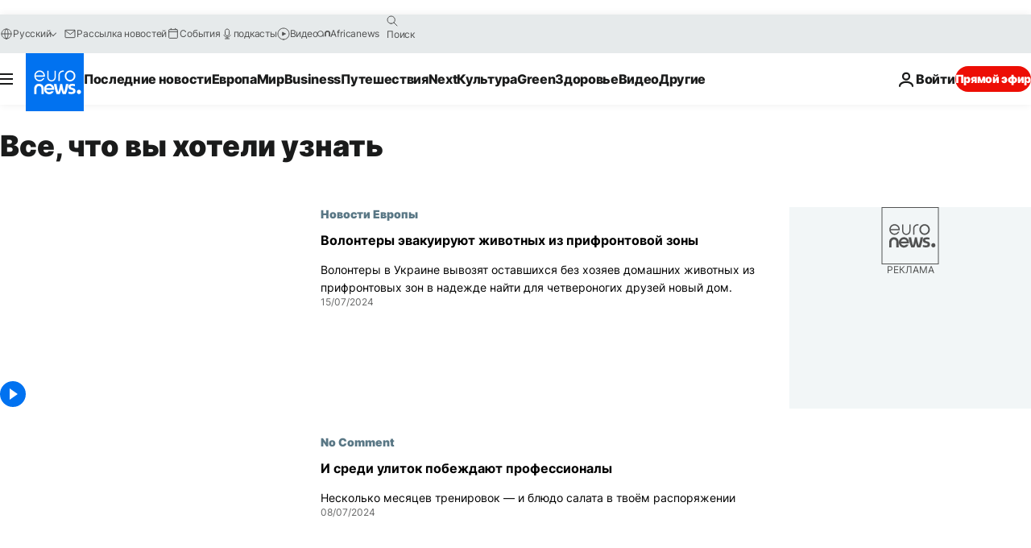

--- FILE ---
content_type: text/html; charset=UTF-8
request_url: https://ru.euronews.com/tag/animals?p=4
body_size: 40257
content:

<!DOCTYPE html>
<html lang="ru">
<head>
  <meta charset="UTF-8">
      <title>Животные | Euronews</title>
<meta name="description" content="Животные | Алфавитный указатель всех международных, деловых, политических, научных и культурных новостей, опубликованных на сайте euronews">
<meta name="keywords" content="Животные">
<meta name="robots" content="max-snippet:-1, max-image-preview:large">
<meta name="news_keywords" content="Животные">
<link rel="canonical" href="https://ru.euronews.com/tag/animals?p=4">
<link rel="alternate" hreflang="en" href="https://www.euronews.com/tag/animals">
<link rel="alternate" hreflang="fr" href="https://fr.euronews.com/tag/monde-animal">
<link rel="alternate" hreflang="de" href="https://de.euronews.com/tag/tier">
<link rel="alternate" hreflang="it" href="https://it.euronews.com/tag/animalia">
<link rel="alternate" hreflang="es" href="https://es.euronews.com/tag/animalia">
<link rel="alternate" hreflang="pt" href="https://pt.euronews.com/tag/mundo-animal">
<link rel="alternate" hreflang="ru" href="https://ru.euronews.com/tag/animals">
<link rel="alternate" hreflang="ar" href="https://arabic.euronews.com/tag/animals">
<link rel="alternate" hreflang="tr" href="https://tr.euronews.com/tag/hayvan">
<link rel="alternate" hreflang="fa" href="https://parsi.euronews.com/tag/animals">
<link rel="alternate" hreflang="el" href="https://gr.euronews.com/tag/animals">
<link rel="alternate" hreflang="hu" href="https://hu.euronews.com/tag/allatvilag">
<link rel="alternate" hreflang="pl" href="https://pl.euronews.com/tag/zwierzeta">
<link rel="alternate" hreflang="x-default" href="https://www.euronews.com">
<meta property="og:locale" content="ru-RU">
<meta property="og:url" content="https://ru.euronews.com/tag/animals">
<meta property="og:site_name" content="euronews">
<meta property="og:type" content="website">
<meta property="og:title" content="Животные | Euronews">
<meta property="og:description" content="Животные | Алфавитный указатель всех международных, деловых, политических, научных и культурных новостей, опубликованных на сайте euronews">
<meta property="og:image" content="https://static.euronews.com/website/images/euronews-og-image-1200x675.png">
<meta property="og:image:width" content="1200">
<meta property="og:image:height" content="675">
<meta property="og:image:type" content="image/png">
<meta property="og:image:alt" content="Животные | Euronews">
<meta property="og:locale:alternate" content="en-GB">
<meta property="og:locale:alternate" content="fr-FR">
<meta property="og:locale:alternate" content="de-DE">
<meta property="og:locale:alternate" content="it-IT">
<meta property="og:locale:alternate" content="es-ES">
<meta property="og:locale:alternate" content="pt-PT">
<meta property="og:locale:alternate" content="ru-RU">
<meta property="og:locale:alternate" content="ar-AE">
<meta property="og:locale:alternate" content="tr-TR">
<meta property="og:locale:alternate" content="fa-IR">
<meta property="og:locale:alternate" content="el-GR">
<meta property="og:locale:alternate" content="hu-HU">
<meta property="og:locale:alternate" content="pl-PL">
<meta name="twitter:site" content="@euronews">
<meta name="twitter:title" content="Животные | Euronews">
<meta name="twitter:description" content="Животные | Алфавитный указатель всех международных, деловых, политических, научных и культурных новостей, опубликованных на сайте euronews">
<meta name="twitter:card" content="summary_large_image">
<meta name="twitter:image" content="https://static.euronews.com/website/images/euronews-og-image-1200x675.png">
<meta name="twitter:image:alt" content="Животные | Euronews">
<meta property="fb:pages" content="191185974309157" />

            <link rel="apple-touch-icon" href="/apple-touch-icon.png">
  <link rel="apple-touch-icon" href="/apple-touch-icon-precomposed.png">
  <link rel="apple-touch-icon" sizes="57x57" href="/apple-touch-icon-57x57.png">
  <link rel="apple-touch-icon" sizes="60x60" href="/apple-touch-icon-60x60.png">
  <link rel="apple-touch-icon" sizes="72x72" href="/apple-touch-icon-72x72.png">
  <link rel="apple-touch-icon" sizes="76x76" href="/apple-touch-icon-76x76.png">
  <link rel="apple-touch-icon" sizes="114x114" href="/apple-touch-icon-114x114.png">
  <link rel="apple-touch-icon" sizes="120x120" href="/apple-touch-icon-120x120.png">
  <link rel="apple-touch-icon" sizes="120x120" href="/apple-touch-icon-120x120-precomposed.png">
  <link rel="apple-touch-icon" sizes="144x144" href="/apple-touch-icon-144x144.png">
  <link rel="apple-touch-icon" sizes="152x152" href="/apple-touch-icon-152x152.png">
  <link rel="apple-touch-icon" sizes="152x152" href="/apple-touch-icon-152x152-precomposed.png">
  <link rel="apple-touch-icon" sizes="180x180" href="/apple-touch-icon-180x180.png">
  <link rel="android-icon" sizes="192x192" href="/android-icon-192x192.png">
  <link rel="icon" sizes="16x16" href="/favicon-16x16.png">
  <link rel="icon" sizes="32x32" href="/favicon-32x32.png">
  <link rel="icon" sizes="48x48" href="/favicon.ico">
  <link rel="icon" sizes="96x96" href="/favicon-96x96.png">
  <link rel="icon" sizes="160x160" href="/favicon-160x160.png">
  <link rel="icon" sizes="192x192" href="/favicon-192x192.png">

    <link rel="manifest" href="/manifest.json">
  <meta name="theme-color" content="#ffffff">

  <link rel="home" href="/" title="homepage">


          <script type="application/ld+json">{
    "@context": "https://schema.org/",
    "@type": "WebSite",
    "name": "Euronews.com",
    "url": "https://ru.euronews.com/",
    "potentialAction": {
        "@type": "SearchAction",
        "target": "https://ru.euronews.com/search?query={search_term_string}",
        "query-input": "required name=search_term_string"
    },
    "sameAs": [
        "https://vk.com/euronews",
        "https://www.facebook.com/ru.euronews",
        "https://t.me/russian_euronews",
        "https://flipboard.com/@euronewsru",
        "https://zen.yandex.ru/euronews",
        "https://ok.ru/euronews"
    ]
}</script>
      
    <meta name="application-name" content="euronews.com">

            <meta name="viewport" content="width=device-width, minimum-scale=1, initial-scale=1">

  
                <meta name="dfp-data" content="{&quot;rootId&quot;:&quot;6458&quot;,&quot;adUnit&quot;:&quot;&quot;,&quot;keyValues&quot;:[],&quot;level1&quot;:&quot;euronews_new&quot;,&quot;lazyLoadingOffset&quot;:300,&quot;hasSwipe&quot;:false,&quot;disabledAdSlots&quot;:[]}">

            <meta name="adobe-analytics-data" content="{&quot;site&quot;:{&quot;platform&quot;:&quot;&quot;,&quot;language&quot;:&quot;ru&quot;,&quot;primarylanguage&quot;:&quot;&quot;,&quot;secondarylanguage&quot;:&quot;&quot;,&quot;environment&quot;:&quot;prod&quot;,&quot;brand&quot;:&quot;euronews&quot;,&quot;servicetype&quot;:&quot;web&quot;,&quot;version&quot;:&quot;15.9.2&quot;},&quot;page&quot;:{&quot;pagename&quot;:&quot;euronews.multi.tags.multi.animals&quot;,&quot;pagehasad&quot;:&quot;&quot;,&quot;pagenumads&quot;:&quot;&quot;,&quot;sitesection&quot;:&quot;&quot;,&quot;sitesubsection1&quot;:&quot;&quot;,&quot;sitesubsection2&quot;:&quot;&quot;,&quot;pagetype&quot;:&quot;page&quot;,&quot;pageurl&quot;:&quot;ru.euronews.com\/tag\/animals?p=4&quot;,&quot;pagedownloadtime&quot;:&quot;&quot;,&quot;vertical&quot;:&quot;multi&quot;,&quot;theme&quot;:&quot;tags&quot;,&quot;program&quot;:&quot;multi&quot;,&quot;contenttype&quot;:&quot;txt&quot;,&quot;menustatus&quot;:&quot;&quot;,&quot;pagereload&quot;:&quot;&quot;,&quot;pagedisplaybreakpoint&quot;:&quot;&quot;,&quot;displaybreakingnewsbar&quot;:&quot;none&quot;,&quot;swipe&quot;:&quot;none&quot;,&quot;urlpath&quot;:&quot;ru.euronews.com\/tag\/animals&quot;},&quot;search&quot;:{&quot;keyword&quot;:&quot;&quot;,&quot;searchresult&quot;:&quot;&quot;},&quot;uv&quot;:{&quot;uvid&quot;:&quot;&quot;,&quot;logged&quot;:&quot;&quot;,&quot;isbot&quot;:&quot;&quot;},&quot;article&quot;:{&quot;eventid&quot;:&quot;none&quot;,&quot;storyid&quot;:&quot;none&quot;,&quot;updatedate&quot;:&quot;none&quot;,&quot;title&quot;:&quot;none&quot;,&quot;format&quot;:&quot;none&quot;,&quot;nbdayssincepublication&quot;:&quot;none&quot;,&quot;articlepromotedtobcs&quot;:&quot;&quot;,&quot;articlepromotedtohp&quot;:&quot;&quot;,&quot;technicaltags&quot;:&quot;none&quot;,&quot;contenttaxonomy&quot;:&quot;none&quot;,&quot;gallerynumber&quot;:&quot;none&quot;},&quot;login&quot;:{&quot;subscriptiontype&quot;:&quot;other&quot;,&quot;dailynl&quot;:&quot;none&quot;},&quot;video&quot;:{&quot;videoid&quot;:&quot;none&quot;,&quot;youtubevideoid&quot;:&quot;none&quot;,&quot;dailymotionvideoid&quot;:&quot;none&quot;,&quot;housenumbervidid&quot;:&quot;none&quot;,&quot;name&quot;:&quot;none&quot;,&quot;publicationdate&quot;:&quot;none&quot;,&quot;type&quot;:&quot;none&quot;,&quot;duration&quot;:&quot;none&quot;,&quot;isinplaylist&quot;:&quot;none&quot;,&quot;playlistname&quot;:&quot;none&quot;,&quot;haspreview&quot;:&quot;none&quot;,&quot;viewmode&quot;:&quot;none&quot;,&quot;playername&quot;:&quot;none&quot;,&quot;playlistnumitems&quot;:&quot;none&quot;,&quot;playlistposition&quot;:&quot;none&quot;,&quot;soundstatus&quot;:&quot;none&quot;},&quot;component&quot;:{&quot;name&quot;:&quot;&quot;,&quot;type&quot;:&quot;&quot;,&quot;action&quot;:&quot;&quot;,&quot;pagename&quot;:&quot;&quot;,&quot;actiondetail&quot;:&quot;&quot;},&quot;newsletter&quot;:{&quot;name&quot;:&quot;&quot;,&quot;location&quot;:&quot;&quot;},&quot;cm&quot;:{&quot;ssf&quot;:&quot;1&quot;},&quot;thirdPartiesDisabled&quot;:[],&quot;sendDate&quot;:null}">
  
    <meta name="app-contexts" content="[&quot;main&quot;]" >

          <link rel="preload" as="style" href="/build/e09c9fcfcc074bccb6b0-reduce-cls.css">
    <link rel="preload" as="style" href="/build/60f2680ec86092ed27b8-common.css">
    <link rel="preload" as="style" href="/build/2704ee1d94cf0ae161ea-trumps.css">
    <link rel="preload" as="style" href="/build/1e29222cf9b97f50ec61-header.css">
              <link rel="preload" as="script" href="https://securepubads.g.doubleclick.net/tag/js/gpt.js" />
      

  <link rel="preload" as="style" href="/build/e2475b434d85263363d3-blocks.css">

            <style>
    #accessibility-bar,#c-burger-button-checkbox,#c-language-switcher-list-open,.c-breaking-news,.c-language-switcher__list,.c-search-form__loader, .o-site-hr__second-level__dropdown,.o-site-hr__second-level__dropdown-mask,.o-site-hr__sidebar,.o-site-hr__sidebar-mask{display:none}
    .c-bar-now .c-tags-list,.c-bar-now__container,.c-navigation-bar,.c-navigation-bar__wrappable-list,.c-search-form.c-search-engine,.o-site-hr__first-level__container,.o-site-hr__second-level__container,.o-site-hr__second-level__links,.o-site-hr__second-level__burger-logo,.c-burger-button{display:flex}

    @supports (content-visibility: hidden) {
      .o-site-hr__second-level__dropdown,.o-site-hr__sidebar {
        display: flex;
        content-visibility: hidden;
      }
    }
  </style>

    <link rel="stylesheet" href="/build/e09c9fcfcc074bccb6b0-reduce-cls.css">
    <link rel="stylesheet" href="/build/60f2680ec86092ed27b8-common.css">
    <link rel="stylesheet" href="/build/2704ee1d94cf0ae161ea-trumps.css">
    <link rel="stylesheet" href="/build/1e29222cf9b97f50ec61-header.css">
    <link rel="stylesheet" href="/build/509b54a72fb69fe05136-didomi.css">

  
    
    <link rel="stylesheet" href="/build/e2475b434d85263363d3-blocks.css">

        <style>@font-face{font-family: "Arial size-adjust";font-style: normal;font-weight: 400;font-display: swap;src: local("Arial");size-adjust: 102.5%;}body{font-family: 'Arial size-adjust', Arial, sans-serif;}</style>

    
          <link rel="stylesheet" href="/build/0a99ec3795784c5a8509-fonts.css" media="print" onload="this.media=&#039;all&#039;">
              <link rel="stylesheet" href="/build/8b22fce367b2950deb08-font_cyrillic.css" media="print" onload="this.media=&#039;all&#039;">
  
      
  
              <link rel="preconnect" href="https://static.euronews.com">
      <link rel="preconnect" href="https://api.privacy-center.org">
      <link rel="preconnect" href="https://sdk.privacy-center.org">
      <link rel="preconnect" href="https://www.googletagservices.com">
      <link rel="preconnect" href="https://pagead2.googlesyndication.com">
              <link rel="dns-prefetch" href="//scripts.opti-digital.com">
                  <link rel="dns-prefetch" href="https://connect.facebook.net">
                  <link rel="dns-prefetch" href="https://ping.chartbeat.net">
        <link rel="dns-prefetch" href="https://static.chartbeat.com">
        
    <script>
  window.euronewsEnvs = JSON.parse('{"PUBLIC_GIGYA_API_KEY":"4_G3z5aGNUymdcrkV9z9qOAg","PUBLIC_INSIDER_PARTNER_NAME":"euronewsfr","PUBLIC_INSIDER_PARTNER_ID":"10008155","PUBLIC_APP_ENV":"prod","PUBLIC_URLS_BASE":"euronews.com"}');
</script>


  <script> performance.mark('enw-first-script'); </script>
                <script id="euronews-initial-server-data">
                              window.getInitialServerData = () => ({"context":{"website":"euronews","pageType":"articlelisttag","servicetype":"web","features":["euronewsUUIDManager","userNavigationActivity","didomi","googleGpt","advertisingOptiDigital","wallpaper","DVTargetingSignalsManager","bombora","insider","scrollRestore","adobe"],"featureFlipping":{"fast":{"adobe":{"languages":{"en":true,"fr":true,"de":true,"it":true,"es":true,"pt":true,"tr":true,"pl":true,"ru":true,"ar":true,"fa":true,"el":true,"hu":true},"thirdpart":true,"description":"Analytics tracking"},"adobeAudienceManager":{"languages":{"en":true,"fr":true,"de":true,"it":true,"es":true,"pt":true,"tr":true,"pl":true,"ru":true,"ar":true,"fa":true,"el":true,"hu":true},"thirdpart":true,"description":"_"},"adsAutorefresh":{"languages":{"en":false,"ar":false,"de":false,"el":false,"es":false,"fa":false,"fr":false,"hu":false,"it":false,"pt":false,"ru":false,"tr":false,"pl":false},"thirdpart":false,"description":"Permet un autorefresh auto des pubs toutes les X secondes"},"adsLazyloading":{"languages":{"en":true,"fr":true,"de":true,"it":true,"es":true,"pt":true,"tr":true,"pl":true,"ru":true,"ar":true,"fa":true,"el":true,"hu":true},"thirdpart":false,"description":"Permet d\u2019afficher les pubs au fur \u00e0 mesure du scroll d\u2019un utilisateur sur nos pages, ce qui permet d\u2019acc\u00e9l\u00e9rer le chargement du haut de page"},"advertising":{"languages":{"en":false,"fr":false,"de":false,"it":false,"es":false,"pt":false,"tr":false,"pl":false,"ru":false,"ar":false,"fa":false,"el":false,"hu":false},"thirdpart":false,"description":"to enable new advertising core (while double run, we use old advertising when this key is off)"},"advertisingOptiDigital":{"languages":{"en":true,"fr":true,"de":true,"it":true,"es":true,"pt":true,"tr":true,"pl":true,"ru":true,"ar":true,"fa":true,"el":true,"hu":true},"thirdpart":true,"description":"New Advertising management with OptiDigital"},"advertisingSingleRequestMode":{"languages":{"en":false,"ar":false,"de":false,"el":false,"es":false,"fa":false,"fr":false,"hu":false,"it":false,"pt":false,"ru":false,"tr":false,"pl":false},"thirdpart":false,"description":"WARNING: WHEN TURNED ON IT MAKES AD REQUEST COUNT EXPLODE AND LEADS TO TERRIBLE IMPRESSION\/REQUEST RATIO\nenable singleRequest mode for new advertising implementation (will do multirequest if disabled)"},"analytics":{"languages":{"en":true,"fr":true,"de":true,"it":true,"es":true,"pt":true,"tr":true,"pl":true,"ru":true,"ar":true,"fa":true,"el":true,"hu":true},"thirdpart":false,"description":"_"},"autorefresh":{"languages":{"en":true,"fr":true,"de":true,"it":true,"es":true,"pt":true,"tr":true,"pl":true,"ru":true,"ar":true,"fa":true,"el":true,"hu":true},"thirdpart":false,"description":"_"},"bcovery":{"languages":{"en":false,"ar":false,"de":false,"el":false,"es":false,"fa":false,"fr":false,"hu":false,"it":false,"pt":false,"ru":false,"tr":false,"pl":false},"thirdpart":true,"description":"_"},"bombora":{"languages":{"en":true,"fr":true,"de":true,"it":true,"es":true,"pt":true,"tr":true,"pl":true,"ru":true,"ar":true,"fa":false,"el":true,"hu":true},"thirdpart":true,"description":"_"},"bomboraStandardTag":{"languages":{"en":true,"fr":true,"de":true,"it":true,"es":true,"pt":true,"tr":true,"pl":true,"ru":true,"ar":true,"fa":false,"el":true,"hu":true},"thirdpart":true,"description":"_"},"breakingNewsBanner":{"languages":{"en":true,"fr":true,"de":true,"it":true,"es":true,"pt":true,"tr":true,"pl":true,"ru":true,"ar":true,"fa":true,"el":true,"hu":true},"thirdpart":false,"description":"_"},"caption":{"languages":{"en":true,"fr":true,"de":true,"it":true,"es":true,"pt":true,"tr":true,"pl":true,"ru":true,"ar":true,"fa":true,"el":true,"hu":true},"thirdpart":false,"description":"_"},"chartbeat":{"languages":{"en":true,"fr":true,"de":true,"it":true,"es":true,"pt":true,"tr":true,"pl":true,"ru":true,"ar":true,"fa":true,"el":true,"hu":true},"thirdpart":true,"description":"chartbeat.js is the Javascript code for the standard web tracking"},"chartbeat_mab":{"languages":{"en":true,"fr":true,"de":true,"it":true,"es":true,"pt":true,"tr":true,"pl":true,"ru":true,"ar":true,"fa":true,"el":true,"hu":true},"thirdpart":true,"description":"chartbeat_mab.js is the library for Chartbeat's headline testing functionality"},"connatix":{"languages":{"en":true,"fr":true,"de":true,"it":true,"es":true,"pt":true,"tr":true,"pl":true,"ru":true,"ar":true,"fa":true,"el":true,"hu":true},"thirdpart":true,"description":"_"},"connatixSticky":{"languages":{"en":false,"fr":false,"de":false,"it":false,"es":false,"pt":false,"tr":false,"pl":false,"ru":false,"ar":false,"fa":false,"el":false,"hu":false},"thirdpart":false,"description":"_"},"consentTemplates":{"languages":{"en":false,"fr":false,"de":false,"it":false,"es":false,"pt":false,"tr":false,"pl":false,"ru":false,"ar":false,"fa":false,"el":false,"hu":false},"thirdpart":false,"description":"consent notices (Didomi, ...)"},"dailymotion":{"languages":{"en":true,"fr":true,"de":true,"it":true,"es":true,"pt":true,"tr":true,"pl":true,"ru":false,"ar":true,"fa":false,"el":true,"hu":true},"thirdpart":false,"description":"_"},"datalayerManager":{"languages":{"en":false,"ar":false,"de":false,"el":false,"es":false,"fa":false,"fr":false,"hu":false,"it":false,"pt":false,"ru":false,"tr":false,"pl":false},"thirdpart":false,"description":"_"},"didomi":{"languages":{"en":true,"fr":true,"de":true,"it":true,"es":true,"pt":true,"tr":true,"pl":true,"ru":true,"ar":true,"fa":true,"el":true,"hu":true},"thirdpart":true,"description":null},"doubleVerify":{"languages":{"en":true,"fr":true,"de":true,"it":true,"es":true,"pt":true,"tr":true,"pl":true,"ru":true,"ar":true,"fa":true,"el":true,"hu":true},"thirdpart":true,"description":"_"},"durationMedia":{"languages":{"en":true,"fr":true,"de":true,"it":true,"es":true,"pt":true,"tr":true,"pl":true,"ru":true,"ar":true,"fa":true,"el":true,"hu":true},"thirdpart":true,"description":"_"},"DVTargetingSignalsManager":{"languages":{"en":true,"fr":true,"de":true,"it":true,"es":true,"pt":true,"tr":true,"pl":true,"ru":true,"ar":true,"fa":true,"el":true,"hu":true},"thirdpart":false,"description":"This feature aims to manage DV Targeting Signals.\r\nFor example: retrieving Targeting Signals, updating the advertising Datalayer, and storing DV Contextual Signals to the database."},"euronewsUUIDManager":{"languages":{"en":true,"fr":true,"de":true,"it":true,"es":true,"pt":true,"tr":true,"pl":true,"ru":true,"ar":true,"fa":true,"el":true,"hu":true},"thirdpart":false,"description":"This feature ensures each client has a persistent UUID by retrieving it from IndexedDB or cookies, or generating and storing one if it doesn\u2019t exist. The UUID is used by other features and services for consistent client identification."},"facebook":{"languages":{"en":true,"fr":true,"de":true,"it":true,"es":true,"pt":true,"tr":true,"pl":true,"ru":true,"ar":true,"fa":true,"el":true,"hu":true},"thirdpart":true,"description":null},"football":{"languages":{"en":true,"fr":true,"de":true,"it":true,"es":true,"pt":true,"tr":true,"pl":false,"ru":true,"ar":true,"fa":true,"el":true,"hu":true},"thirdpart":false,"description":"This FF is made to manage FootballLeagueDataHandler service"},"footballLeagueResults":{"languages":{"en":true,"ar":true,"de":true,"el":true,"es":true,"fa":true,"fr":true,"hu":true,"it":true,"pt":true,"ru":true,"tr":true,"pl":false},"thirdpart":false,"description":"This is for the service that manage the display\/management of the widget of football league results that we can find on the home page and other footblall pages"},"gallery":{"languages":{"en":true,"fr":true,"de":true,"it":true,"es":true,"pt":true,"tr":true,"pl":true,"ru":true,"ar":true,"fa":true,"el":true,"hu":true},"thirdpart":false,"description":"Widget Gallery"},"geoBlocking":{"languages":{"en":true,"ar":true,"de":true,"el":true,"es":true,"fa":true,"fr":true,"hu":true,"it":true,"pt":true,"ru":true,"tr":true,"pl":true},"thirdpart":false,"description":"_"},"geoedge":{"languages":{"en":true,"fr":true,"de":true,"it":true,"es":true,"pt":true,"tr":true,"pl":true,"ru":true,"ar":true,"fa":true,"el":true,"hu":true},"thirdpart":true,"description":"_"},"gigya":{"languages":{"en":true,"fr":true,"de":true,"it":true,"es":true,"pt":true,"tr":true,"pl":true,"ru":true,"ar":true,"fa":true,"el":true,"hu":true},"thirdpart":false,"description":"Login Euronews via SAP\/GIGYA"},"global_footer":{"languages":{"en":true,"fr":true,"de":true,"it":true,"es":true,"pt":true,"tr":true,"pl":true,"ru":true,"ar":true,"fa":true,"el":true,"hu":true},"thirdpart":true,"description":null},"googleGpt":{"languages":{"en":true,"fr":true,"de":true,"it":true,"es":true,"pt":true,"tr":true,"pl":true,"ru":true,"ar":true,"fa":true,"el":true,"hu":true},"thirdpart":true,"description":"GPT is mandatory for all the advertisement stack"},"google_analytics":{"languages":{"en":false,"ar":false,"de":false,"el":false,"es":false,"fa":false,"fr":false,"hu":false,"it":false,"pt":false,"ru":false,"tr":false,"pl":false},"thirdpart":true,"description":"_"},"google_gtm":{"languages":{"en":true,"fr":true,"de":true,"it":true,"es":true,"pt":true,"tr":true,"pl":true,"ru":true,"ar":true,"fa":true,"el":true,"hu":true},"thirdpart":true,"description":null},"grafanaFaro":{"languages":{"en":false,"fr":false,"de":false,"it":false,"es":false,"pt":false,"tr":false,"pl":false,"ru":false,"ar":false,"fa":false,"el":false,"hu":false},"thirdpart":false,"description":"_"},"gtag":{"languages":{"en":true,"fr":true,"de":true,"it":true,"es":true,"pt":true,"tr":true,"pl":true,"ru":true,"ar":true,"fa":true,"el":true,"hu":true},"thirdpart":true,"description":"_"},"header_redesign":{"languages":{"en":true,"fr":true,"de":true,"it":true,"es":true,"pt":true,"tr":true,"pl":true,"ru":true,"ar":true,"fa":true,"el":true,"hu":true},"thirdpart":false,"description":"FF qui active l'affichage du Header Redesign"},"home_new_design":{"languages":{"en":false,"fr":false,"de":false,"it":false,"es":false,"pt":false,"tr":false,"pl":false,"ru":false,"ar":false,"fa":false,"el":false,"hu":false},"thirdpart":false,"description":"Home New Design 2025"},"https":{"languages":{"en":true,"fr":true,"de":true,"it":true,"es":true,"pt":true,"tr":true,"pl":true,"ru":true,"ar":true,"fa":true,"el":true,"hu":true},"thirdpart":false,"description":null},"iaDisclaimerReporting":{"languages":{"en":true,"fr":true,"de":true,"it":true,"es":true,"pt":true,"tr":true,"pl":true,"ru":true,"ar":true,"fa":true,"el":true,"hu":true},"thirdpart":false,"description":"Display the IA Disclaimer"},"insider":{"languages":{"en":true,"fr":true,"de":true,"it":true,"es":true,"pt":true,"tr":true,"pl":true,"ru":true,"ar":true,"fa":true,"el":true,"hu":true},"thirdpart":true,"description":"_"},"jobbio":{"languages":{"en":false,"fr":false,"de":false,"it":false,"es":false,"pt":false,"tr":false,"pl":false,"ru":false,"ar":false,"fa":false,"el":false,"hu":false},"thirdpart":true,"description":"_"},"justIn":{"languages":{"en":true,"fr":true,"de":true,"it":true,"es":true,"pt":true,"tr":true,"pl":true,"ru":true,"ar":true,"fa":true,"el":true,"hu":true},"thirdpart":false,"description":"_"},"justInTimeline":{"languages":{"en":true,"fr":true,"de":true,"it":true,"es":true,"pt":true,"tr":true,"pl":true,"ru":true,"ar":true,"fa":true,"el":true,"hu":true},"thirdpart":false,"description":"Justin template new design 2025"},"lazyblock":{"languages":{"en":false,"ar":false,"de":false,"el":false,"es":false,"fa":false,"fr":false,"hu":true,"it":false,"pt":false,"ru":false,"tr":true,"pl":false},"thirdpart":false},"lazyload":{"languages":{"en":true,"fr":true,"de":true,"it":true,"es":true,"pt":true,"tr":true,"pl":true,"ru":true,"ar":true,"fa":true,"el":true,"hu":true},"thirdpart":false,"description":"_"},"leaderboardUnderHeader":{"languages":{"en":true,"ar":true,"de":false,"el":false,"es":false,"fa":true,"fr":false,"hu":false,"it":false,"pt":false,"ru":false,"tr":false,"pl":false},"thirdpart":false,"description":"main leaderboard under header instead of above on article page"},"linkObfuscator":{"languages":{"en":true,"fr":true,"de":true,"it":true,"es":true,"pt":true,"tr":true,"pl":true,"ru":true,"ar":true,"fa":true,"el":true,"hu":true},"thirdpart":false,"description":"This feature aims to obfuscate all links for which the obfuscation is implemented in the Twig template."},"liveramp":{"languages":{"en":true,"fr":true,"de":true,"it":true,"es":true,"pt":true,"tr":true,"pl":true,"ru":true,"ar":true,"fa":true,"el":true,"hu":true},"thirdpart":true,"description":"https:\/\/liveramp.com\/"},"login":{"languages":{"en":true,"fr":true,"de":true,"it":true,"es":true,"pt":true,"tr":true,"pl":true,"ru":true,"ar":true,"fa":true,"el":true,"hu":true},"thirdpart":false,"description":"Allow login for Gigya"},"loginWall":{"languages":{"en":false,"fr":true,"de":false,"it":false,"es":true,"pt":false,"tr":false,"pl":false,"ru":false,"ar":false,"fa":false,"el":false,"hu":false},"thirdpart":false,"description":"_"},"longerCacheStrategy":{"languages":{"en":true,"fr":true,"de":true,"it":true,"es":true,"pt":true,"tr":true,"pl":true,"ru":true,"ar":true,"fa":true,"el":true,"hu":true},"thirdpart":false,"description":"Enable longer cache on various pages (see EW-5784)"},"nativo":{"languages":{"en":true,"fr":true,"de":true,"it":true,"es":true,"pt":true,"tr":true,"pl":true,"ru":true,"ar":true,"fa":true,"el":true,"hu":true},"thirdpart":false,"description":"_"},"new_liveblogging":{"languages":{"en":true,"fr":true,"de":true,"it":true,"es":true,"pt":true,"tr":true,"pl":true,"ru":true,"ar":true,"fa":true,"el":true,"hu":true},"thirdpart":false,"description":"Activate new Arena liveblogging feature (with TypeScript service)"},"nonli":{"languages":{"en":true,"fr":true,"de":true,"it":true,"es":true,"pt":true,"tr":true,"pl":true,"ru":true,"ar":true,"fa":true,"el":true,"hu":true},"thirdpart":true,"description":"This TP replace echobox to publish automatically our articles on social networks"},"outbrain":{"languages":{"en":true,"fr":true,"de":true,"it":true,"es":true,"pt":true,"tr":true,"pl":true,"ru":true,"ar":true,"fa":true,"el":true,"hu":true},"thirdpart":true,"description":"_"},"outbrain_lazyloading":{"languages":{"en":true,"fr":true,"de":true,"it":true,"es":true,"pt":true,"tr":true,"pl":true,"ru":true,"ar":true,"fa":true,"el":true,"hu":true},"thirdpart":true,"description":"_"},"ownpage":{"languages":{"en":true,"ar":true,"de":true,"el":true,"es":true,"fa":true,"fr":true,"hu":true,"it":true,"pt":true,"ru":true,"tr":true,"pl":false},"thirdpart":true,"description":"newsletter"},"pfp-ima":{"languages":{"en":false,"ar":false,"de":false,"el":false,"es":false,"fa":false,"fr":false,"hu":false,"it":false,"pt":false,"ru":false,"tr":false,"pl":false},"thirdpart":false,"description":"_"},"pfpLive":{"languages":{"en":true,"fr":true,"de":true,"it":true,"es":true,"pt":true,"tr":true,"pl":true,"ru":true,"ar":true,"fa":false,"el":true,"hu":true},"thirdpart":false,"description":"_"},"pfpVOD":{"languages":{"en":true,"fr":true,"de":true,"it":true,"es":true,"pt":true,"tr":true,"pl":true,"ru":false,"ar":true,"fa":false,"el":true,"hu":true},"thirdpart":false,"description":"_"},"player_lazyload_click":{"languages":{"en":true,"fr":true,"de":true,"it":true,"es":true,"pt":true,"tr":true,"pl":true,"ru":true,"ar":true,"fa":true,"el":true,"hu":true},"thirdpart":false,"description":null},"scribblelive":{"languages":{"en":true,"ar":true,"de":true,"el":true,"es":true,"fa":true,"fr":true,"hu":true,"it":true,"pt":true,"ru":true,"tr":true,"pl":false},"thirdpart":true},"scrollRestore":{"languages":{"en":true,"fr":true,"de":true,"it":true,"es":true,"pt":true,"tr":true,"pl":true,"ru":true,"ar":true,"fa":true,"el":true,"hu":true},"thirdpart":false,"description":"This feature sets the browser's scrollRestoration property to 'manual', ensuring the scroll position resets to the top of the page upon refresh"},"search":{"languages":{"en":true,"fr":true,"de":true,"it":true,"es":true,"pt":true,"tr":true,"pl":true,"ru":true,"ar":true,"fa":true,"el":true,"hu":true},"thirdpart":false,"description":"_"},"sentry":{"languages":{"en":true,"fr":true,"de":true,"it":true,"es":true,"pt":true,"tr":true,"pl":true,"ru":true,"ar":true,"fa":true,"el":true,"hu":true},"thirdpart":true,"description":"APM - Technical TP"},"socialManager":{"languages":{"en":true,"fr":true,"de":true,"it":true,"es":true,"pt":true,"tr":true,"pl":true,"ru":true,"ar":true,"fa":true,"el":true,"hu":true},"thirdpart":false,"description":"Social manager TS service for social network popup management"},"StickyFloor":{"languages":{"en":true,"fr":true,"de":true,"it":true,"es":true,"pt":true,"tr":true,"pl":true,"ru":true,"ar":true,"fa":true,"el":true,"hu":true},"thirdpart":false,"description":null},"streamAMP":{"languages":{"en":false,"ar":false,"de":false,"el":false,"es":false,"fa":false,"fr":false,"hu":false,"it":false,"pt":false,"ru":false,"tr":false,"pl":false},"thirdpart":true},"style_css_site_header":{"languages":{"en":false,"ar":false,"de":false,"el":false,"es":false,"fa":false,"fr":false,"hu":false,"it":false,"pt":false,"ru":false,"tr":false,"pl":false},"thirdpart":false,"description":"Ex\u00e9cuter le CSS du Site Header dans directement dans <style> dans <head>, et en premier, ind\u00e9pendamment des autres fichiers CSS."},"survey_popup":{"languages":{"en":false,"fr":false,"de":false,"it":false,"es":false,"pt":false,"tr":false,"pl":false,"ru":false,"ar":false,"fa":false,"el":false,"hu":false},"thirdpart":false,"description":null},"swiper":{"languages":{"en":true,"fr":true,"de":true,"it":true,"es":true,"pt":true,"tr":true,"pl":true,"ru":true,"ar":true,"fa":true,"el":true,"hu":true},"thirdpart":false,"description":"_"},"swipe_article":{"languages":{"en":true,"fr":true,"de":true,"it":true,"es":true,"pt":true,"tr":true,"pl":true,"ru":true,"ar":true,"fa":true,"el":true,"hu":true},"thirdpart":false,"description":"_"},"teads":{"languages":{"en":true,"fr":true,"de":true,"it":true,"es":true,"pt":true,"tr":true,"pl":true,"ru":true,"ar":true,"fa":true,"el":true,"hu":true},"thirdpart":true,"description":"Renomm\u00e9e depuis \"teadsCookielessTag\" pour le nouveau script advertising."},"teadsCookielessTag":{"languages":{"en":true,"fr":true,"de":true,"it":true,"es":true,"pt":true,"tr":true,"pl":true,"ru":true,"ar":true,"fa":true,"el":true,"hu":true},"thirdpart":true,"description":"Ancienne cl\u00e9, utilis\u00e9e avec l'ancien script advertising, remplac\u00e9e par \"teads\"."},"telemetry-php":{"languages":{"en":false,"fr":false,"de":false,"it":false,"es":false,"pt":false,"tr":false,"pl":false,"ru":false,"ar":false,"fa":false,"el":false,"hu":false},"thirdpart":false,"description":"D\u00e9sactive l'Open Telemetry -> Grafana\r\nSur le site cot\u00e9 FRONT\/PHP"},"telemetry-ts":{"languages":{"en":false,"fr":false,"de":false,"it":false,"es":false,"pt":false,"tr":false,"pl":false,"ru":false,"ar":false,"fa":false,"el":false,"hu":false},"thirdpart":false,"description":"Grafana openTelemetry for Front TS"},"textToSpeech":{"languages":{"en":true,"fr":true,"de":true,"it":true,"es":true,"pt":true,"tr":true,"pl":true,"ru":true,"ar":true,"fa":true,"el":true,"hu":true},"thirdpart":true,"description":"Solution de synthese vocale convertissant le texte en audio."},"tmpTestNewImageServer":{"languages":{"en":true,"fr":true,"de":true,"it":true,"es":true,"pt":true,"tr":true,"pl":true,"ru":true,"ar":true,"fa":true,"el":true,"hu":true},"thirdpart":false,"description":"this must be temporary! rewrite static.euronews.com article image to images.euronews.com"},"twitter":{"languages":{"en":true,"fr":true,"de":true,"it":true,"es":true,"pt":true,"tr":true,"pl":true,"ru":true,"ar":true,"fa":true,"el":true,"hu":true},"thirdpart":true,"description":"_"},"userNavigationActivity":{"languages":{"en":true,"fr":true,"de":true,"it":true,"es":true,"pt":true,"tr":true,"pl":true,"ru":true,"ar":true,"fa":true,"el":true,"hu":true},"thirdpart":false,"description":"Service that stores user last visited page and last language"},"video":{"languages":{"en":true,"fr":true,"de":true,"it":true,"es":true,"pt":true,"tr":true,"pl":true,"ru":true,"ar":true,"fa":true,"el":true,"hu":true},"thirdpart":false,"description":"Video Player for article pages"},"vuukle":{"languages":{"en":true,"fr":true,"de":true,"it":true,"es":true,"pt":true,"tr":true,"pl":false,"ru":true,"ar":true,"fa":true,"el":true,"hu":true},"thirdpart":true,"description":"_"},"wallpaper":{"languages":{"en":true,"fr":true,"de":true,"it":true,"es":true,"pt":true,"tr":true,"pl":true,"ru":true,"ar":true,"fa":true,"el":true,"hu":true},"thirdpart":false,"description":"_"},"weatherCarousel":{"languages":{"en":true,"fr":true,"de":true,"it":true,"es":true,"pt":true,"tr":true,"pl":true,"ru":true,"ar":true,"fa":true,"el":true,"hu":true},"thirdpart":false,"description":"Service for the carousel on the weather town page"},"weatherSearch":{"languages":{"en":true,"fr":true,"de":true,"it":true,"es":true,"pt":true,"tr":true,"pl":true,"ru":true,"ar":true,"fa":true,"el":true,"hu":true},"thirdpart":false,"description":"_"},"widgets":{"languages":{"en":true,"fr":true,"de":true,"it":true,"es":true,"pt":true,"tr":true,"pl":true,"ru":true,"ar":true,"fa":true,"el":true,"hu":true},"thirdpart":false,"description":"This is for Typescript widget service"},"yieldbird":{"languages":{"en":true,"fr":true,"de":true,"it":true,"es":true,"pt":true,"tr":true,"pl":true,"ru":true,"ar":true,"fa":true,"el":true,"hu":true},"thirdpart":true,"description":"_"},"automatad":{"languages":{"en":true,"ar":true,"de":true,"el":true,"es":true,"fa":true,"fr":true,"hu":true,"it":true,"pt":true,"ru":true,"tr":true,"pl":true},"thirdpart":true,"description":"_"},"DurationMedia":{"languages":{"en":true,"fr":true,"de":true,"it":true,"es":true,"pt":true,"tr":true,"pl":true,"ru":true,"ar":true,"fa":true,"el":true,"hu":true},"thirdpart":true,"description":"_"},"linkedinNext":{"languages":{"en":true,"ar":false,"de":false,"el":false,"es":false,"fa":false,"fr":false,"hu":false,"it":false,"pt":false,"ru":false,"tr":false,"pl":false},"thirdpart":true},"mailmunch":{"languages":{"en":true,"ar":true,"de":true,"el":true,"es":true,"fa":true,"fr":true,"hu":true,"it":true,"pt":true,"ru":true,"tr":true,"pl":false},"thirdpart":true},"popup_message_all_website":{"languages":{"en":false,"ar":false,"de":false,"el":false,"es":false,"fa":false,"fr":false,"hu":false,"it":false,"pt":false,"ru":false,"tr":false,"pl":false},"thirdpart":false},"popup_message_live":{"languages":{"en":false,"ar":false,"de":false,"el":false,"es":false,"fa":false,"fr":false,"hu":false,"it":false,"pt":false,"ru":false,"tr":false,"pl":false},"thirdpart":false},"video_autoplay":{"languages":{"en":true,"fr":true,"de":true,"it":true,"es":true,"pt":true,"tr":true,"pl":true,"ru":true,"ar":true,"fa":true,"el":true,"hu":true},"thirdpart":false,"description":null}},"slow":{"adobe":{"languages":{"en":true,"fr":true,"de":true,"it":true,"es":true,"pt":true,"tr":true,"pl":true,"ru":true,"ar":true,"fa":true,"el":true,"hu":true},"thirdpart":true,"description":"Analytics tracking"},"adobeAudienceManager":{"languages":{"en":true,"fr":true,"de":true,"it":true,"es":true,"pt":true,"tr":true,"pl":true,"ru":true,"ar":true,"fa":true,"el":true,"hu":true},"thirdpart":true,"description":"_"},"adsAutorefresh":{"languages":{"en":false,"ar":false,"de":false,"el":false,"es":false,"fa":false,"fr":false,"hu":false,"it":false,"pt":false,"ru":false,"tr":false,"pl":false},"thirdpart":false,"description":"Permet un autorefresh auto des pubs toutes les X secondes"},"adsLazyloading":{"languages":{"en":true,"fr":true,"de":true,"it":true,"es":true,"pt":true,"tr":true,"pl":true,"ru":true,"ar":true,"fa":true,"el":true,"hu":true},"thirdpart":false,"description":"Permet d\u2019afficher les pubs au fur \u00e0 mesure du scroll d\u2019un utilisateur sur nos pages, ce qui permet d\u2019acc\u00e9l\u00e9rer le chargement du haut de page"},"advertising":{"languages":{"en":false,"fr":false,"de":false,"it":false,"es":false,"pt":false,"tr":false,"pl":false,"ru":false,"ar":false,"fa":false,"el":false,"hu":false},"thirdpart":false,"description":"to enable new advertising core (while double run, we use old advertising when this key is off)"},"advertisingOptiDigital":{"languages":{"en":true,"fr":true,"de":true,"it":true,"es":true,"pt":true,"tr":true,"pl":true,"ru":true,"ar":true,"fa":true,"el":true,"hu":true},"thirdpart":true,"description":"New Advertising management with OptiDigital"},"advertisingSingleRequestMode":{"languages":{"en":false,"ar":false,"de":false,"el":false,"es":false,"fa":false,"fr":false,"hu":false,"it":false,"pt":false,"ru":false,"tr":false,"pl":false},"thirdpart":false,"description":"WARNING: WHEN TURNED ON IT MAKES AD REQUEST COUNT EXPLODE AND LEADS TO TERRIBLE IMPRESSION\/REQUEST RATIO\nenable singleRequest mode for new advertising implementation (will do multirequest if disabled)"},"analytics":{"languages":{"en":true,"fr":true,"de":true,"it":true,"es":true,"pt":true,"tr":true,"pl":true,"ru":true,"ar":true,"fa":true,"el":true,"hu":true},"thirdpart":false,"description":"_"},"autorefresh":{"languages":{"en":true,"fr":true,"de":true,"it":true,"es":true,"pt":true,"tr":true,"pl":true,"ru":true,"ar":true,"fa":true,"el":true,"hu":true},"thirdpart":false,"description":"_"},"bcovery":{"languages":{"en":false,"ar":false,"de":false,"el":false,"es":false,"fa":false,"fr":false,"hu":false,"it":false,"pt":false,"ru":false,"tr":false,"pl":false},"thirdpart":true,"description":"_"},"bombora":{"languages":{"en":true,"fr":true,"de":true,"it":true,"es":true,"pt":true,"tr":true,"pl":true,"ru":true,"ar":true,"fa":false,"el":true,"hu":true},"thirdpart":true,"description":"_"},"bomboraStandardTag":{"languages":{"en":true,"fr":true,"de":true,"it":true,"es":true,"pt":true,"tr":true,"pl":true,"ru":true,"ar":true,"fa":false,"el":true,"hu":true},"thirdpart":true,"description":"_"},"breakingNewsBanner":{"languages":{"en":true,"fr":true,"de":true,"it":true,"es":true,"pt":true,"tr":true,"pl":true,"ru":true,"ar":true,"fa":true,"el":true,"hu":true},"thirdpart":false,"description":"_"},"caption":{"languages":{"en":true,"fr":true,"de":true,"it":true,"es":true,"pt":true,"tr":true,"pl":true,"ru":true,"ar":true,"fa":true,"el":true,"hu":true},"thirdpart":false,"description":"_"},"chartbeat":{"languages":{"en":true,"fr":true,"de":true,"it":true,"es":true,"pt":true,"tr":true,"pl":true,"ru":true,"ar":true,"fa":true,"el":true,"hu":true},"thirdpart":true,"description":"chartbeat.js is the Javascript code for the standard web tracking"},"chartbeat_mab":{"languages":{"en":true,"fr":true,"de":true,"it":true,"es":true,"pt":true,"tr":true,"pl":true,"ru":true,"ar":true,"fa":true,"el":true,"hu":true},"thirdpart":true,"description":"chartbeat_mab.js is the library for Chartbeat's headline testing functionality"},"connatix":{"languages":{"en":true,"fr":true,"de":true,"it":true,"es":true,"pt":true,"tr":true,"pl":true,"ru":true,"ar":true,"fa":true,"el":true,"hu":true},"thirdpart":true,"description":"_"},"connatixSticky":{"languages":{"en":false,"fr":false,"de":false,"it":false,"es":false,"pt":false,"tr":false,"pl":false,"ru":false,"ar":false,"fa":false,"el":false,"hu":false},"thirdpart":false,"description":"_"},"consentTemplates":{"languages":{"en":false,"fr":false,"de":false,"it":false,"es":false,"pt":false,"tr":false,"pl":false,"ru":false,"ar":false,"fa":false,"el":false,"hu":false},"thirdpart":false,"description":"consent notices (Didomi, ...)"},"dailymotion":{"languages":{"en":true,"fr":true,"de":true,"it":true,"es":true,"pt":true,"tr":true,"pl":true,"ru":false,"ar":true,"fa":false,"el":true,"hu":true},"thirdpart":false,"description":"_"},"datalayerManager":{"languages":{"en":false,"ar":false,"de":false,"el":false,"es":false,"fa":false,"fr":false,"hu":false,"it":false,"pt":false,"ru":false,"tr":false,"pl":false},"thirdpart":false,"description":"_"},"didomi":{"languages":{"en":true,"fr":true,"de":true,"it":true,"es":true,"pt":true,"tr":true,"pl":true,"ru":true,"ar":true,"fa":true,"el":true,"hu":true},"thirdpart":true,"description":null},"doubleVerify":{"languages":{"en":true,"fr":true,"de":true,"it":true,"es":true,"pt":true,"tr":true,"pl":true,"ru":true,"ar":true,"fa":true,"el":true,"hu":true},"thirdpart":true,"description":"_"},"durationMedia":{"languages":{"en":true,"fr":true,"de":true,"it":true,"es":true,"pt":true,"tr":true,"pl":true,"ru":true,"ar":true,"fa":true,"el":true,"hu":true},"thirdpart":true,"description":"_"},"DVTargetingSignalsManager":{"languages":{"en":true,"fr":true,"de":true,"it":true,"es":true,"pt":true,"tr":true,"pl":true,"ru":true,"ar":true,"fa":true,"el":true,"hu":true},"thirdpart":false,"description":"This feature aims to manage DV Targeting Signals.\r\nFor example: retrieving Targeting Signals, updating the advertising Datalayer, and storing DV Contextual Signals to the database."},"euronewsUUIDManager":{"languages":{"en":true,"fr":true,"de":true,"it":true,"es":true,"pt":true,"tr":true,"pl":true,"ru":true,"ar":true,"fa":true,"el":true,"hu":true},"thirdpart":false,"description":"This feature ensures each client has a persistent UUID by retrieving it from IndexedDB or cookies, or generating and storing one if it doesn\u2019t exist. The UUID is used by other features and services for consistent client identification."},"facebook":{"languages":{"en":true,"fr":true,"de":true,"it":true,"es":true,"pt":true,"tr":true,"pl":true,"ru":true,"ar":true,"fa":true,"el":true,"hu":true},"thirdpart":true,"description":null},"football":{"languages":{"en":true,"fr":true,"de":true,"it":true,"es":true,"pt":true,"tr":true,"pl":false,"ru":true,"ar":true,"fa":true,"el":true,"hu":true},"thirdpart":false,"description":"This FF is made to manage FootballLeagueDataHandler service"},"footballLeagueResults":{"languages":{"en":true,"ar":true,"de":true,"el":true,"es":true,"fa":true,"fr":true,"hu":true,"it":true,"pt":true,"ru":true,"tr":true,"pl":false},"thirdpart":false,"description":"This is for the service that manage the display\/management of the widget of football league results that we can find on the home page and other footblall pages"},"gallery":{"languages":{"en":true,"fr":true,"de":true,"it":true,"es":true,"pt":true,"tr":true,"pl":true,"ru":true,"ar":true,"fa":true,"el":true,"hu":true},"thirdpart":false,"description":"Widget Gallery"},"geoBlocking":{"languages":{"en":true,"ar":true,"de":true,"el":true,"es":true,"fa":true,"fr":true,"hu":true,"it":true,"pt":true,"ru":true,"tr":true,"pl":true},"thirdpart":false,"description":"_"},"geoedge":{"languages":{"en":true,"fr":true,"de":true,"it":true,"es":true,"pt":true,"tr":true,"pl":true,"ru":true,"ar":true,"fa":true,"el":true,"hu":true},"thirdpart":true,"description":"_"},"gigya":{"languages":{"en":true,"fr":true,"de":true,"it":true,"es":true,"pt":true,"tr":true,"pl":true,"ru":true,"ar":true,"fa":true,"el":true,"hu":true},"thirdpart":false,"description":"Login Euronews via SAP\/GIGYA"},"global_footer":{"languages":{"en":true,"fr":true,"de":true,"it":true,"es":true,"pt":true,"tr":true,"pl":true,"ru":true,"ar":true,"fa":true,"el":true,"hu":true},"thirdpart":true,"description":null},"googleGpt":{"languages":{"en":true,"fr":true,"de":true,"it":true,"es":true,"pt":true,"tr":true,"pl":true,"ru":true,"ar":true,"fa":true,"el":true,"hu":true},"thirdpart":true,"description":"GPT is mandatory for all the advertisement stack"},"google_analytics":{"languages":{"en":false,"ar":false,"de":false,"el":false,"es":false,"fa":false,"fr":false,"hu":false,"it":false,"pt":false,"ru":false,"tr":false,"pl":false},"thirdpart":true,"description":"_"},"google_gtm":{"languages":{"en":true,"fr":true,"de":true,"it":true,"es":true,"pt":true,"tr":true,"pl":true,"ru":true,"ar":true,"fa":true,"el":true,"hu":true},"thirdpart":true,"description":null},"grafanaFaro":{"languages":{"en":false,"fr":false,"de":false,"it":false,"es":false,"pt":false,"tr":false,"pl":false,"ru":false,"ar":false,"fa":false,"el":false,"hu":false},"thirdpart":false,"description":"_"},"gtag":{"languages":{"en":true,"fr":true,"de":true,"it":true,"es":true,"pt":true,"tr":true,"pl":true,"ru":true,"ar":true,"fa":true,"el":true,"hu":true},"thirdpart":true,"description":"_"},"header_redesign":{"languages":{"en":true,"fr":true,"de":true,"it":true,"es":true,"pt":true,"tr":true,"pl":true,"ru":true,"ar":true,"fa":true,"el":true,"hu":true},"thirdpart":false,"description":"FF qui active l'affichage du Header Redesign"},"home_new_design":{"languages":{"en":false,"fr":false,"de":false,"it":false,"es":false,"pt":false,"tr":false,"pl":false,"ru":false,"ar":false,"fa":false,"el":false,"hu":false},"thirdpart":false,"description":"Home New Design 2025"},"https":{"languages":{"en":true,"fr":true,"de":true,"it":true,"es":true,"pt":true,"tr":true,"pl":true,"ru":true,"ar":true,"fa":true,"el":true,"hu":true},"thirdpart":false,"description":null},"iaDisclaimerReporting":{"languages":{"en":true,"fr":true,"de":true,"it":true,"es":true,"pt":true,"tr":true,"pl":true,"ru":true,"ar":true,"fa":true,"el":true,"hu":true},"thirdpart":false,"description":"Display the IA Disclaimer"},"insider":{"languages":{"en":true,"fr":true,"de":true,"it":true,"es":true,"pt":true,"tr":true,"pl":true,"ru":true,"ar":true,"fa":true,"el":true,"hu":true},"thirdpart":true,"description":"_"},"jobbio":{"languages":{"en":false,"fr":false,"de":false,"it":false,"es":false,"pt":false,"tr":false,"pl":false,"ru":false,"ar":false,"fa":false,"el":false,"hu":false},"thirdpart":true,"description":"_"},"justIn":{"languages":{"en":true,"fr":true,"de":true,"it":true,"es":true,"pt":true,"tr":true,"pl":true,"ru":true,"ar":true,"fa":true,"el":true,"hu":true},"thirdpart":false,"description":"_"},"justInTimeline":{"languages":{"en":true,"fr":true,"de":true,"it":true,"es":true,"pt":true,"tr":true,"pl":true,"ru":true,"ar":true,"fa":true,"el":true,"hu":true},"thirdpart":false,"description":"Justin template new design 2025"},"lazyblock":{"languages":{"en":false,"ar":false,"de":false,"el":false,"es":false,"fa":false,"fr":false,"hu":true,"it":false,"pt":false,"ru":false,"tr":true,"pl":false},"thirdpart":false},"lazyload":{"languages":{"en":true,"fr":true,"de":true,"it":true,"es":true,"pt":true,"tr":true,"pl":true,"ru":true,"ar":true,"fa":true,"el":true,"hu":true},"thirdpart":false,"description":"_"},"leaderboardUnderHeader":{"languages":{"en":true,"ar":true,"de":false,"el":false,"es":false,"fa":true,"fr":false,"hu":false,"it":false,"pt":false,"ru":false,"tr":false,"pl":false},"thirdpart":false,"description":"main leaderboard under header instead of above on article page"},"linkObfuscator":{"languages":{"en":true,"fr":true,"de":true,"it":true,"es":true,"pt":true,"tr":true,"pl":true,"ru":true,"ar":true,"fa":true,"el":true,"hu":true},"thirdpart":false,"description":"This feature aims to obfuscate all links for which the obfuscation is implemented in the Twig template."},"liveramp":{"languages":{"en":true,"fr":true,"de":true,"it":true,"es":true,"pt":true,"tr":true,"pl":true,"ru":true,"ar":true,"fa":true,"el":true,"hu":true},"thirdpart":true,"description":"https:\/\/liveramp.com\/"},"login":{"languages":{"en":true,"fr":true,"de":true,"it":true,"es":true,"pt":true,"tr":true,"pl":true,"ru":true,"ar":true,"fa":true,"el":true,"hu":true},"thirdpart":false,"description":"Allow login for Gigya"},"loginWall":{"languages":{"en":false,"fr":true,"de":false,"it":false,"es":true,"pt":false,"tr":false,"pl":false,"ru":false,"ar":false,"fa":false,"el":false,"hu":false},"thirdpart":false,"description":"_"},"longerCacheStrategy":{"languages":{"en":true,"fr":true,"de":true,"it":true,"es":true,"pt":true,"tr":true,"pl":true,"ru":true,"ar":true,"fa":true,"el":true,"hu":true},"thirdpart":false,"description":"Enable longer cache on various pages (see EW-5784)"},"nativo":{"languages":{"en":true,"fr":true,"de":true,"it":true,"es":true,"pt":true,"tr":true,"pl":true,"ru":true,"ar":true,"fa":true,"el":true,"hu":true},"thirdpart":false,"description":"_"},"new_liveblogging":{"languages":{"en":true,"fr":true,"de":true,"it":true,"es":true,"pt":true,"tr":true,"pl":true,"ru":true,"ar":true,"fa":true,"el":true,"hu":true},"thirdpart":false,"description":"Activate new Arena liveblogging feature (with TypeScript service)"},"nonli":{"languages":{"en":true,"fr":true,"de":true,"it":true,"es":true,"pt":true,"tr":true,"pl":true,"ru":true,"ar":true,"fa":true,"el":true,"hu":true},"thirdpart":true,"description":"This TP replace echobox to publish automatically our articles on social networks"},"outbrain":{"languages":{"en":true,"fr":true,"de":true,"it":true,"es":true,"pt":true,"tr":true,"pl":true,"ru":true,"ar":true,"fa":true,"el":true,"hu":true},"thirdpart":true,"description":"_"},"outbrain_lazyloading":{"languages":{"en":true,"fr":true,"de":true,"it":true,"es":true,"pt":true,"tr":true,"pl":true,"ru":true,"ar":true,"fa":true,"el":true,"hu":true},"thirdpart":true,"description":"_"},"ownpage":{"languages":{"en":true,"ar":true,"de":true,"el":true,"es":true,"fa":true,"fr":true,"hu":true,"it":true,"pt":true,"ru":true,"tr":true,"pl":false},"thirdpart":true,"description":"newsletter"},"pfp-ima":{"languages":{"en":false,"ar":false,"de":false,"el":false,"es":false,"fa":false,"fr":false,"hu":false,"it":false,"pt":false,"ru":false,"tr":false,"pl":false},"thirdpart":false,"description":"_"},"pfpLive":{"languages":{"en":true,"fr":true,"de":true,"it":true,"es":true,"pt":true,"tr":true,"pl":true,"ru":true,"ar":true,"fa":false,"el":true,"hu":true},"thirdpart":false,"description":"_"},"pfpVOD":{"languages":{"en":true,"fr":true,"de":true,"it":true,"es":true,"pt":true,"tr":true,"pl":true,"ru":false,"ar":true,"fa":false,"el":true,"hu":true},"thirdpart":false,"description":"_"},"player_lazyload_click":{"languages":{"en":true,"fr":true,"de":true,"it":true,"es":true,"pt":true,"tr":true,"pl":true,"ru":true,"ar":true,"fa":true,"el":true,"hu":true},"thirdpart":false,"description":null},"scribblelive":{"languages":{"en":true,"ar":true,"de":true,"el":true,"es":true,"fa":true,"fr":true,"hu":true,"it":true,"pt":true,"ru":true,"tr":true,"pl":false},"thirdpart":true},"scrollRestore":{"languages":{"en":true,"fr":true,"de":true,"it":true,"es":true,"pt":true,"tr":true,"pl":true,"ru":true,"ar":true,"fa":true,"el":true,"hu":true},"thirdpart":false,"description":"This feature sets the browser's scrollRestoration property to 'manual', ensuring the scroll position resets to the top of the page upon refresh"},"search":{"languages":{"en":true,"fr":true,"de":true,"it":true,"es":true,"pt":true,"tr":true,"pl":true,"ru":true,"ar":true,"fa":true,"el":true,"hu":true},"thirdpart":false,"description":"_"},"sentry":{"languages":{"en":true,"fr":true,"de":true,"it":true,"es":true,"pt":true,"tr":true,"pl":true,"ru":true,"ar":true,"fa":true,"el":true,"hu":true},"thirdpart":true,"description":"APM - Technical TP"},"socialManager":{"languages":{"en":true,"fr":true,"de":true,"it":true,"es":true,"pt":true,"tr":true,"pl":true,"ru":true,"ar":true,"fa":true,"el":true,"hu":true},"thirdpart":false,"description":"Social manager TS service for social network popup management"},"StickyFloor":{"languages":{"en":true,"fr":true,"de":true,"it":true,"es":true,"pt":true,"tr":true,"pl":true,"ru":true,"ar":true,"fa":true,"el":true,"hu":true},"thirdpart":false,"description":null},"streamAMP":{"languages":{"en":false,"ar":false,"de":false,"el":false,"es":false,"fa":false,"fr":false,"hu":false,"it":false,"pt":false,"ru":false,"tr":false,"pl":false},"thirdpart":true},"style_css_site_header":{"languages":{"en":false,"ar":false,"de":false,"el":false,"es":false,"fa":false,"fr":false,"hu":false,"it":false,"pt":false,"ru":false,"tr":false,"pl":false},"thirdpart":false,"description":"Ex\u00e9cuter le CSS du Site Header dans directement dans <style> dans <head>, et en premier, ind\u00e9pendamment des autres fichiers CSS."},"survey_popup":{"languages":{"en":false,"fr":false,"de":false,"it":false,"es":false,"pt":false,"tr":false,"pl":false,"ru":false,"ar":false,"fa":false,"el":false,"hu":false},"thirdpart":false,"description":null},"swiper":{"languages":{"en":true,"fr":true,"de":true,"it":true,"es":true,"pt":true,"tr":true,"pl":true,"ru":true,"ar":true,"fa":true,"el":true,"hu":true},"thirdpart":false,"description":"_"},"swipe_article":{"languages":{"en":true,"fr":true,"de":true,"it":true,"es":true,"pt":true,"tr":true,"pl":true,"ru":true,"ar":true,"fa":true,"el":true,"hu":true},"thirdpart":false,"description":"_"},"teads":{"languages":{"en":true,"fr":true,"de":true,"it":true,"es":true,"pt":true,"tr":true,"pl":true,"ru":true,"ar":true,"fa":true,"el":true,"hu":true},"thirdpart":true,"description":"Renomm\u00e9e depuis \"teadsCookielessTag\" pour le nouveau script advertising."},"teadsCookielessTag":{"languages":{"en":true,"fr":true,"de":true,"it":true,"es":true,"pt":true,"tr":true,"pl":true,"ru":true,"ar":true,"fa":true,"el":true,"hu":true},"thirdpart":true,"description":"Ancienne cl\u00e9, utilis\u00e9e avec l'ancien script advertising, remplac\u00e9e par \"teads\"."},"telemetry-php":{"languages":{"en":false,"fr":false,"de":false,"it":false,"es":false,"pt":false,"tr":false,"pl":false,"ru":false,"ar":false,"fa":false,"el":false,"hu":false},"thirdpart":false,"description":"D\u00e9sactive l'Open Telemetry -> Grafana\r\nSur le site cot\u00e9 FRONT\/PHP"},"telemetry-ts":{"languages":{"en":false,"fr":false,"de":false,"it":false,"es":false,"pt":false,"tr":false,"pl":false,"ru":false,"ar":false,"fa":false,"el":false,"hu":false},"thirdpart":false,"description":"Grafana openTelemetry for Front TS"},"textToSpeech":{"languages":{"en":true,"fr":true,"de":true,"it":true,"es":true,"pt":true,"tr":true,"pl":true,"ru":true,"ar":true,"fa":true,"el":true,"hu":true},"thirdpart":true,"description":"Solution de synthese vocale convertissant le texte en audio."},"tmpTestNewImageServer":{"languages":{"en":true,"fr":true,"de":true,"it":true,"es":true,"pt":true,"tr":true,"pl":true,"ru":true,"ar":true,"fa":true,"el":true,"hu":true},"thirdpart":false,"description":"this must be temporary! rewrite static.euronews.com article image to images.euronews.com"},"twitter":{"languages":{"en":true,"fr":true,"de":true,"it":true,"es":true,"pt":true,"tr":true,"pl":true,"ru":true,"ar":true,"fa":true,"el":true,"hu":true},"thirdpart":true,"description":"_"},"userNavigationActivity":{"languages":{"en":true,"fr":true,"de":true,"it":true,"es":true,"pt":true,"tr":true,"pl":true,"ru":true,"ar":true,"fa":true,"el":true,"hu":true},"thirdpart":false,"description":"Service that stores user last visited page and last language"},"video":{"languages":{"en":true,"fr":true,"de":true,"it":true,"es":true,"pt":true,"tr":true,"pl":true,"ru":true,"ar":true,"fa":true,"el":true,"hu":true},"thirdpart":false,"description":"Video Player for article pages"},"vuukle":{"languages":{"en":true,"fr":true,"de":true,"it":true,"es":true,"pt":true,"tr":true,"pl":false,"ru":true,"ar":true,"fa":true,"el":true,"hu":true},"thirdpart":true,"description":"_"},"wallpaper":{"languages":{"en":true,"fr":true,"de":true,"it":true,"es":true,"pt":true,"tr":true,"pl":true,"ru":true,"ar":true,"fa":true,"el":true,"hu":true},"thirdpart":false,"description":"_"},"weatherCarousel":{"languages":{"en":true,"fr":true,"de":true,"it":true,"es":true,"pt":true,"tr":true,"pl":true,"ru":true,"ar":true,"fa":true,"el":true,"hu":true},"thirdpart":false,"description":"Service for the carousel on the weather town page"},"weatherSearch":{"languages":{"en":true,"fr":true,"de":true,"it":true,"es":true,"pt":true,"tr":true,"pl":true,"ru":true,"ar":true,"fa":true,"el":true,"hu":true},"thirdpart":false,"description":"_"},"widgets":{"languages":{"en":true,"fr":true,"de":true,"it":true,"es":true,"pt":true,"tr":true,"pl":true,"ru":true,"ar":true,"fa":true,"el":true,"hu":true},"thirdpart":false,"description":"This is for Typescript widget service"},"yieldbird":{"languages":{"en":true,"fr":true,"de":true,"it":true,"es":true,"pt":true,"tr":true,"pl":true,"ru":true,"ar":true,"fa":true,"el":true,"hu":true},"thirdpart":true,"description":"_"}}},"isVerticalOwnDesign":false,"locale":"ru","isSponsor":{"article":false,"program":false,"hub":false},"pageContentType":"txt","version":"15.9.2","translations":{"register_already_have_an_account":"\u0423\u0436\u0435 \u0435\u0441\u0442\u044c \u0443\u0447\u0435\u0442\u043d\u0430\u044f \u0437\u0430\u043f\u0438\u0441\u044c?","account_already_have_account_login":"\u0412\u043e\u0439\u0442\u0438","gdpr_deny_cookiewall":"Decline and create an account"},"reportingEmail":"ur-selcitra-kcabdeef"},"entities":{"keywords":[{"id":"10233","slug":"animals","urlSafeValue":"animals","title":"\u0416\u0438\u0432\u043e\u0442\u043d\u044b\u0435"}],"vertical":{"id":"news"}},"services":{"advertising":{"fullAdUnit":"\/6458\/ru_euronews_new\/news\/tags","keyValues":{"lng":"ru","page":"tag","tags":"animals","vertical":"news"},"slotSpecificKeyValues":{"native":{"ntvPlacement":"1108721"}},"fetchMarginPercent":30,"renderMarginPercent":25,"mobileScaling":1,"translations":{"common_advertisement":"\u0420\u0435\u043a\u043b\u0430\u043c\u0430"}}}});
    </script>
            <link rel="preload" href="/build/7c25d73dcc7e1682805e-runtime.js" as="script">
      <script src="/build/7c25d73dcc7e1682805e-runtime.js" defer></script>
          <link rel="preload" href="/build/836d7f3c256945f79ca8-2155.js" as="script">
      <script src="/build/836d7f3c256945f79ca8-2155.js" defer></script>
          <link rel="preload" href="/build/fa99b700071031fe1681-main.js" as="script">
      <script src="/build/fa99b700071031fe1681-main.js" defer></script>
      

    </head>
<body class="has-block is-template-tag" data-website="euronews">
            
        

  <nav id="accessibility-bar" aria-label="Комбинации клавиш для доступности">
    <ul id="accessibility-bar__menu" tabindex="-1">
      <li><a class="accessibility-bar__link" href="#enw-navigation-bar">Перейти к навигации</a></li>
      <li><a class="accessibility-bar__link" href="#enw-main-content">Перейти к основному содержимому</a></li>
      <li><a class="accessibility-bar__link" href="#search-autocomplete">Перейти к поиску</a></li>
      <li><a class="accessibility-bar__link" href="#enw-site-footer">Перейти к подвалу страницы</a></li>
    </ul>
  </nav>

<header class="o-site-hr">
    
<div class="helper-site-row o-site-hr__first-level u-hide-for-mobile-only">
    <div class="helper-site-container o-site-hr__first-level__container">
                <div id="adb-header-language-switcher" class="c-language-switcher">
        <input class="u-display-none" id="c-language-switcher-list-open" type="checkbox">
        <label class="c-language-switcher__backdrop-close" for="c-language-switcher-list-open" tabindex="0"></label>
        <label for="c-language-switcher-list-open" id="btn-language-switcher" class="c-language-switcher__btn u-chevron-be-a" aria-haspopup="true" aria-expanded="false" aria-controls="menu-language-switcher" tabindex="0">
            <svg fill="none" viewBox="0 0 16 16" height="16" width="16" class="c-language-switcher__icon" xmlns="http://www.w3.org/2000/svg">
    <path stroke="#515252" d="m8 14c3.3137 0 6-2.6863 6-6 0-3.3137-2.6863-6-6-6-3.3137 0-6 2.6863-6 6 0 3.3137 2.6863 6 6 6z" stroke-linecap="round" stroke-linejoin="round" stroke-miterlimit="10"/>
    <path stroke="#515252" d="m2 8h12" stroke-linecap="round" stroke-linejoin="round"/>
    <path stroke="#515252" d="m8 14c1.1046 0 2-2.6863 2-6 0-3.3137-0.89543-6-2-6s-2 2.6863-2 6c0 3.3137 0.89543 6 2 6z" stroke-linecap="round" stroke-linejoin="round" stroke-miterlimit="10"/>
</svg>
                                                                                                                                                                                                                        Pусский
                                                                                                                                                                                                                                        </label>
        <ul id="menu-language-switcher" class="c-language-switcher__list" role="menu" tabindex="-1" aria-labelledby="btn-language-switcher" aria-activedescendant="menu-item-1">
                                                                            <li id="menu-item-1" role="menuitem" tabindex="-1" class="u-position-relative has-separator">
                    <a
                        class="js-alternateLink c-language-switcher__list__item"
                        data-event="header-edition-change"
                                                    href="https://www.euronews.com/tag/animals"
                                                 data-locale-origin="https://www.euronews.com"                                                  lang="en-GB"                         hreflang="en" data-locale="en"                    >
                        English
                    </a>
                </li>
                                                                            <li id="menu-item-2" role="menuitem" tabindex="-1" class="u-position-relative has-separator">
                    <a
                        class="js-alternateLink c-language-switcher__list__item"
                        data-event="header-edition-change"
                                                    href="https://fr.euronews.com/tag/monde-animal"
                                                 data-locale-origin="https://fr.euronews.com"                                                  lang="fr-FR"                         hreflang="fr" data-locale="fr"                    >
                        Français
                    </a>
                </li>
                                                                            <li id="menu-item-3" role="menuitem" tabindex="-1" class="u-position-relative has-separator">
                    <a
                        class="js-alternateLink c-language-switcher__list__item"
                        data-event="header-edition-change"
                                                    href="https://de.euronews.com/tag/tier"
                                                 data-locale-origin="https://de.euronews.com"                                                  lang="de-DE"                         hreflang="de" data-locale="de"                    >
                        Deutsch
                    </a>
                </li>
                                                                            <li id="menu-item-4" role="menuitem" tabindex="-1" class="u-position-relative has-separator">
                    <a
                        class="js-alternateLink c-language-switcher__list__item"
                        data-event="header-edition-change"
                                                    href="https://it.euronews.com/tag/animalia"
                                                 data-locale-origin="https://it.euronews.com"                                                  lang="it-IT"                         hreflang="it" data-locale="it"                    >
                        Italiano
                    </a>
                </li>
                                                                            <li id="menu-item-5" role="menuitem" tabindex="-1" class="u-position-relative has-separator">
                    <a
                        class="js-alternateLink c-language-switcher__list__item"
                        data-event="header-edition-change"
                                                    href="https://es.euronews.com/tag/animalia"
                                                 data-locale-origin="https://es.euronews.com"                                                  lang="es-ES"                         hreflang="es" data-locale="es"                    >
                        Español
                    </a>
                </li>
                                                                            <li id="menu-item-6" role="menuitem" tabindex="-1" class="u-position-relative has-separator">
                    <a
                        class="js-alternateLink c-language-switcher__list__item"
                        data-event="header-edition-change"
                                                    href="https://pt.euronews.com/tag/mundo-animal"
                                                 data-locale-origin="https://pt.euronews.com"                                                  lang="pt-PT"                         hreflang="pt" data-locale="pt"                    >
                        Português
                    </a>
                </li>
                                                                            <li id="menu-item-7" role="menuitem" tabindex="-1" class="u-position-relative has-separator">
                    <a
                        class="js-alternateLink c-language-switcher__list__item"
                        data-event="header-edition-change"
                                                    href="https://pl.euronews.com/tag/zwierzeta"
                                                 data-locale-origin="https://pl.euronews.com"                                                  lang="pl-PL"                         hreflang="pl" data-locale="pl"                    >
                        Polski
                    </a>
                </li>
                                                                            <li id="menu-item-8" role="menuitem" tabindex="-1" class="u-position-relative has-separator">
                    <a
                        class="js-alternateLink c-language-switcher__list__item is-active"
                        data-event="header-edition-change"
                                                    href="https://ru.euronews.com/tag/animals"
                                                 data-locale-origin="https://ru.euronews.com"                                                  lang="ru-RU"                         hreflang="ru" data-locale="ru"                    >
                        Pусский
                    </a>
                </li>
                                                                            <li id="menu-item-9" role="menuitem" tabindex="-1" class="u-position-relative has-separator">
                    <a
                        class="js-alternateLink c-language-switcher__list__item"
                        data-event="header-edition-change"
                                                    href="https://tr.euronews.com/tag/hayvan"
                                                 data-locale-origin="https://tr.euronews.com"                                                  lang="tr-TR"                         hreflang="tr" data-locale="tr"                    >
                        Türkçe
                    </a>
                </li>
                                                                            <li id="menu-item-10" role="menuitem" tabindex="-1" class="u-position-relative has-separator">
                    <a
                        class="js-alternateLink c-language-switcher__list__item"
                        data-event="header-edition-change"
                                                    href="https://gr.euronews.com/tag/animals"
                                                 data-locale-origin="https://gr.euronews.com"                                                  lang="el-GR"                         hreflang="el" data-locale="el"                    >
                        Ελληνικά
                    </a>
                </li>
                                                                            <li id="menu-item-11" role="menuitem" tabindex="-1" class="u-position-relative has-separator">
                    <a
                        class="js-alternateLink c-language-switcher__list__item"
                        data-event="header-edition-change"
                                                    href="https://hu.euronews.com/tag/allatvilag"
                                                 data-locale-origin="https://hu.euronews.com"                                                  lang="hu-HU"                         hreflang="hu" data-locale="hu"                    >
                        Magyar
                    </a>
                </li>
                                                                            <li id="menu-item-12" role="menuitem" tabindex="-1" class="u-position-relative has-separator">
                    <a
                        class="js-alternateLink c-language-switcher__list__item"
                        data-event="header-edition-change"
                                                    href="https://parsi.euronews.com/tag/animals"
                                                 data-locale-origin="https://parsi.euronews.com"                                                  lang="fa-IR"                         hreflang="fa" data-locale="fa"                    >
                        فارسی
                    </a>
                </li>
                                                                            <li id="menu-item-13" role="menuitem" tabindex="-1" class="u-position-relative">
                    <a
                        class="js-alternateLink c-language-switcher__list__item"
                        data-event="header-edition-change"
                                                    href="https://arabic.euronews.com/tag/animals"
                                                 data-locale-origin="https://arabic.euronews.com"                                                  lang="ar-AE"                         hreflang="ar" data-locale="ar"                    >
                        العربية
                    </a>
                </li>
                                                                            <li id="menu-item-14" role="menuitem" tabindex="-1" class="u-position-relative">
                    <a
                        class="js-alternateLink c-language-switcher__list__item"
                        data-event="header-edition-change"
                                                    href="https://www.euronews.al"
                                                 data-locale-origin="https://www.euronews.al"                          target="_blank" rel="noopener"                          lang="sq-AL"                         hreflang="sq" data-locale="sq"                    >
                        Shqip
                    </a>
                </li>
                                                                            <li id="menu-item-15" role="menuitem" tabindex="-1" class="u-position-relative">
                    <a
                        class="js-alternateLink c-language-switcher__list__item"
                        data-event="header-edition-change"
                                                    href="https://www.euronews.ro"
                                                 data-locale-origin="https://www.euronews.ro"                          target="_blank" rel="noopener"                          lang="ro-RO"                         hreflang="ro" data-locale="ro"                    >
                        Română
                    </a>
                </li>
                                                                            <li id="menu-item-16" role="menuitem" tabindex="-1" class="u-position-relative">
                    <a
                        class="js-alternateLink c-language-switcher__list__item"
                        data-event="header-edition-change"
                                                    href="https://euronewsgeorgia.com"
                                                 data-locale-origin="https://euronewsgeorgia.com"                          target="_blank" rel="noopener"                          lang="ka-GE"                         hreflang="ka" data-locale="ka"                    >
                        ქართული
                    </a>
                </li>
                                                                            <li id="menu-item-17" role="menuitem" tabindex="-1" class="u-position-relative">
                    <a
                        class="js-alternateLink c-language-switcher__list__item"
                        data-event="header-edition-change"
                                                    href="https://euronews.bg"
                                                 data-locale-origin="https://euronews.bg"                          target="_blank" rel="noopener"                          lang="bg-BG"                         hreflang="bg" data-locale="bg"                    >
                        български
                    </a>
                </li>
                                                                            <li id="menu-item-18" role="menuitem" tabindex="-1" class="u-position-relative">
                    <a
                        class="js-alternateLink c-language-switcher__list__item"
                        data-event="header-edition-change"
                                                    href="https://www.euronews.rs/"
                                                 data-locale-origin="https://www.euronews.rs/"                          target="_blank" rel="noopener"                          lang="sr-RS"                         hreflang="sr" data-locale="sr"                    >
                        Srpski
                    </a>
                </li>
                                                                            <li id="menu-item-19" role="menuitem" tabindex="-1" class="u-position-relative">
                    <a
                        class="js-alternateLink c-language-switcher__list__item"
                        data-event="header-edition-change"
                                                    href="https://www.euronews.ba/"
                                                 data-locale-origin="https://www.euronews.ba/"                          target="_blank" rel="noopener"                          lang="bs-BA"                         hreflang="ba" data-locale="ba"                    >
                        BHS
                    </a>
                </li>
                    </ul>
    </div>

                    <a class="c-header-nav-secondary-link" href="/newsletters" rel="noopener" data-event="header-events">
                            <svg class="c-header-nav-secondary-link__icon" xmlns="http://www.w3.org/2000/svg" width="16" height="16" viewBox="0 0 16 16" fill="none">
  <title>Newsletter</title>
  <path d="M13.3333 3.33325H2.66667C2.29848 3.33325 2 3.63173 2 3.99992V11.9999C2 12.3681 2.29848 12.6666 2.66667 12.6666H13.3333C13.7015 12.6666 14 12.3681 14 11.9999V3.99992C14 3.63173 13.7015 3.33325 13.3333 3.33325Z" stroke="#515252" stroke-linecap="round" stroke-linejoin="round"/>
  <path d="M2 4L8.17143 8.66667L14 4" stroke="#515252" stroke-linecap="round" stroke-linejoin="round"/>
</svg>

                                    <span class="c-header-nav-secondary-link__text">Рассылка новостей</span>
        </a>
            <a class="c-header-nav-secondary-link" href="https://events.euronews.com/events" rel="noopener" data-event="header-events">
                            <svg class="c-header-nav-secondary-link__icon" xmlns="http://www.w3.org/2000/svg" width="16" height="16" viewBox="0 0 16 16" fill="none">
  <title>Events</title>
  <path d="M2.6665 5.33325H13.3332" stroke="#515252" stroke-linecap="round" stroke-linejoin="round"/>
  <path d="M12.6665 2.66675H3.33317C2.96498 2.66675 2.6665 2.96522 2.6665 3.33341V12.6667C2.6665 13.0349 2.96498 13.3334 3.33317 13.3334H12.6665C13.0347 13.3334 13.3332 13.0349 13.3332 12.6667V3.33341C13.3332 2.96522 13.0347 2.66675 12.6665 2.66675Z" stroke="#515252" stroke-linecap="round" stroke-linejoin="round"/>
  <path d="M10.6665 1.33325V2.66659" stroke="#515252" stroke-linecap="round" stroke-linejoin="round"/>
  <path d="M5.3335 1.33325V2.66659" stroke="#515252" stroke-linecap="round" stroke-linejoin="round"/>
</svg>

                                    <span class="c-header-nav-secondary-link__text">События</span>
        </a>
            <a class="c-header-nav-secondary-link" href="https://podcasts.euronews.com/" rel="noopener" data-event="header-events">
                            <svg class="c-header-nav-secondary-link__icon" width="16" height="16" viewBox="0 0 16 16" fill="none" xmlns="http://www.w3.org/2000/svg">
  <path d="M10.5625 4.47059C10.5625 3.10612 9.43146 2 8.0363 2C6.64113 2 5.51013 3.10612 5.51013 4.47059V8C5.51013 9.36447 6.64113 10.4706 8.0363 10.4706C9.43146 10.4706 10.5625 9.36447 10.5625 8V4.47059Z" stroke="#515252" stroke-linejoin="round"/>
  <path d="M8.03516 12.2353V14" stroke="#515252"/>
  <path d="M5.51013 13.9999H10.5625" stroke="#515252" stroke-linecap="round" stroke-linejoin="round"/>
  <path d="M4 9.53528C4.31048 10.316 4.85071 10.9891 5.55236 11.4695C6.25401 11.9499 7.08557 12.2161 7.94189 12.2343C8.7982 12.2525 9.6408 12.022 10.3631 11.5718C11.0855 11.1217 11.6551 10.4722 12 9.7054" stroke="#515252" stroke-linecap="round"/>
</svg>

                                    <span class="c-header-nav-secondary-link__text">подкасты</span>
        </a>
            <a class="c-header-nav-secondary-link" href="/video" rel="noopener" data-event="header-events">
                            <svg width="16" height="16" viewBox="0 0 16 16" fill="none" xmlns="http://www.w3.org/2000/svg">
<path d="M8 15C11.866 15 15 11.866 15 8C15 4.13401 11.866 1 8 1C4.13401 1 1 4.13401 1 8C1 11.866 4.13401 15 8 15Z" stroke="#515252" stroke-miterlimit="10" stroke-linecap="round" stroke-linejoin="round"/>
<path d="M10.0588 8L6.7647 5.94118V10.0588L10.0588 8Z" fill="#515252" stroke="#515252" stroke-linecap="round" stroke-linejoin="round"/>
</svg>

                                    <span class="c-header-nav-secondary-link__text">Видео</span>
        </a>
            <a class="c-header-nav-secondary-link" href="https://www.africanews.com/" rel="noopener" data-event="header-events">
                            <svg class="c-header-nav-secondary-link__icon" width="16" height="16" viewBox="0 0 16 16" xmlns="http://www.w3.org/2000/svg">
  <path d="M14.3618 11.3784V7.57512C14.3618 7.27777 14.3331 7.00808 14.2324 6.75914C14.139 6.53094 14.0096 6.3304 13.8443 6.16443C13.6862 6.00539 13.4921 5.88092 13.2765 5.79102C13.0537 5.70112 12.8237 5.65963 12.5793 5.65963C12.335 5.65963 12.0978 5.70804 11.875 5.79102C11.6593 5.88092 11.4653 6.00539 11.3072 6.16443C11.1418 6.3304 11.0053 6.53094 10.9118 6.75914C10.8112 7.00808 10.7465 7.27777 10.7465 7.5682V11.3715H9V7.49214C9 6.99425 9.10781 6.5171 9.2875 6.08145C9.46718 5.65963 9.72593 5.28621 10.0494 4.96812C10.3728 4.65694 10.7609 4.41491 11.1922 4.24894C11.6234 4.08298 12.0906 4 12.5721 4C13.0609 4 13.5209 4.08298 13.9521 4.24894C14.3834 4.41491 14.7715 4.65694 15.0877 4.96812C15.4184 5.28621 15.6699 5.65963 15.8496 6.08145C16.0293 6.5171 16.1012 6.99425 16.1012 7.49214V11.3646H14.3618V11.3784Z" fill="#515252"/>
  <path d="M7.69533 7.93182C7.69533 5.83647 5.97001 4.1366 3.84766 4.1366C1.71809 4.1366 0 5.83647 0 7.93182C0 10.0272 1.72531 11.7271 3.84766 11.7271C4.99546 11.7271 6.03499 11.2275 6.73522 10.4365V11.512H7.69533V8.05671V7.93182ZM3.84766 10.9014C2.25229 10.9014 0.96011 9.56925 0.96011 7.93876C0.96011 6.30133 2.25951 4.97613 3.84766 4.97613C5.44304 4.97613 6.73522 6.30827 6.73522 7.93876C6.73522 9.56925 5.44304 10.9014 3.84766 10.9014Z" fill="#515252"/>
</svg>



                                    <span class="c-header-nav-secondary-link__text">Africanews</span>
        </a>
    

                        <form class="c-search-engine c-search-form" id="search-autocomplete"          action="/search" method="get">
        <button type="submit" class="c-search-engine__button c-search-form__button" aria-label="search button">
            <svg width="16" height="16" viewBox="0 0 16 16" fill="none" xmlns="http://www.w3.org/2000/svg">
<path d="M6.66667 11.3333C9.244 11.3333 11.3333 9.244 11.3333 6.66667C11.3333 4.08934 9.244 2 6.66667 2C4.08934 2 2 4.08934 2 6.66667C2 9.244 4.08934 11.3333 6.66667 11.3333Z" stroke="#515252" stroke-linecap="round" stroke-linejoin="round"/>
<path d="M10 10L14 14" stroke="#515252" stroke-linecap="round" stroke-linejoin="round"/>
</svg>

        </button>
        <input class="c-search-engine__input c-search-form__input awesomplete"
               aria-expanded="true"
               aria-label="Поиск"
               data-apiurl="/api/searchautocomplete.json?q="
               data-eventisallowed="1"
               placeholder="Поиск"
               type="search"
               name="query">
        <span class="c-search-engine__loader c-search-form__loader">
            <svg width="22" height="22" viewBox="0 0 50 50" xmlns="http://www.w3.org/2000/svg">
  <title>Loader</title>
  <path d="M43.935 25.145c0-10.318-8.364-18.683-18.683-18.683-10.318 0-18.683 8.365-18.683 18.683h4.067c0-8.07 6.543-14.615 14.615-14.615s14.615 6.543 14.615 14.615h4.068z" fill="#fff">
    <animateTransform attributeName="transform" attributeType="xml" dur="0.6s" from="0 25 25" repeatCount="indefinite" to="360 25 25" type="rotate"/>
  </path>
</svg>

        </span>
    </form>

            </div>
</div>

    
<input class="u-display-none" id="c-burger-button-checkbox" type="checkbox">

<div class="helper-site-row o-site-hr__second-level">
    <div class="helper-site-container o-site-hr__second-level__container">
        <div class="o-site-hr__second-level__burger-logo">
                <label class="c-burger-button" for="c-burger-button-checkbox" tabindex="0">
        <div class="c-burger-button__bar c-burger-button__bar--top"></div>
        <div class="c-burger-button__bar c-burger-button__bar--middle"></div>
        <div class="c-burger-button__bar c-burger-button__bar--bottom"></div>
    </label>

              <div id="adb-header-logo" class="c-logo">
    <a class="c-logo__link" href="/" aria-label="Перейти на главную страницу">
                          <img
      src="https://static.euronews.com/website/images/logos/logo-euronews-stacked-72x72-neon-blue.svg" width="72" height="72" alt="Евроновости"
                   fetchpriority="high"      >
  
          </a>
  </div>

        </div>

                    <nav id="enw-navigation-bar" class="c-navigation-bar u-hide-for-mobile-only">
                                <ul class="c-navigation-bar__wrappable-list">
                                                                                                                                                                                                <li id="adb-header-mainnav-1" class="c-navigation-bar__item c-navigation-bar__item--latest">
                                                                    <a class="c-navigation-bar__link" href="/just-in" aria-label="Read more about Последние новости">Последние новости</a>
                                
                                                                    <div class="helper-site-row o-site-hr__second-level__dropdown">
                                        <div class="helper-site-container o-site-hr__second-level__dropdown__container">
                                                                                                <div class="c-navigation-bar__subitem c-trending-tags">
    <div class="c-navigation-bar__subitem__title">Тренды</div>
    <ul class="c-trending-tags__list">
                      <li>
                                <a
    href="/tag/iran"
     aria-label="Смотреть больше статей с тегом Иран"     class="c-cta"
     id="adb-header-subnav-trending-tag-1_1"      >
    Иран
  </a>

        </li>
                      <li>
                                <a
    href="/tag/greenland"
     aria-label="Смотреть больше статей с тегом Остров Гренландия"     class="c-cta"
     id="adb-header-subnav-trending-tag-1_2"      >
    Остров Гренландия
  </a>

        </li>
                      <li>
                                <a
    href="/tag/war-in-ukraine"
     aria-label="Смотреть больше статей с тегом Война в Украине"     class="c-cta"
     id="adb-header-subnav-trending-tag-1_3"      >
    Война в Украине
  </a>

        </li>
                      <li>
                                <a
    href="/tag/european-union"
     aria-label="Смотреть больше статей с тегом Европейский союз"     class="c-cta"
     id="adb-header-subnav-trending-tag-1_4"      >
    Европейский союз
  </a>

        </li>
                      <li>
                                <a
    href="/tag/donald-trump"
     aria-label="Смотреть больше статей с тегом Дональд Трамп"     class="c-cta"
     id="adb-header-subnav-trending-tag-1_5"      >
    Дональд Трамп
  </a>

        </li>
                      <li>
                                <a
    href="/tag/russia"
     aria-label="Смотреть больше статей с тегом Россия"     class="c-cta"
     id="adb-header-subnav-trending-tag-1_6"      >
    Россия
  </a>

        </li>
          </ul>
  </div>
  
                                                <hr class="c-navigation-bar__dropdown__separator">
                                                      <div class="c-navigation-bar__subitem c-latest-stories">
      <div class="c-navigation-bar__subitem__title">Последние новости</div>
      <div class="c-latest-stories__body">
                    <link rel="stylesheet" href="/build/fb06165d1958a011b867-the-media-object.css">


 











<article id="abe-2866442-pos1-c-latest-stories" class="the-media-object m-modeMobile-1 m-modeDesktop-1 m-modeXL-1 the-media-object--has-video" data-nid="2866442" data-cid="9632764" data-part-label="Спонсоры">
  
                                                                
  <figure id="abe-2866442-label-pos1-c-latest-stories" class="the-media-object__figure" >
    <a href="/video/2026/01/30/novosti-dnya-30-yanvarya-2026-g-dnevnoj-vypusk">
      <img
        class="the-media-object__image"
                  src="https://static.euronews.com/website/statics/vector/fallback.svg"
          srcset="https://static.euronews.com/website/statics/vector/fallback.svg"
          sizes="(max-width: 1023px) 122px, 189px"
                      loading="lazy"
                          alt="Новости дня | 30 января 2026 г. — дневной выпуск"
        height="9"
        width="16"
      >
    </a>
                      <span class="c-icon-video the-media-object__icon"></span>
            </figure>

    <div class="the-media-object__content">    
                    <a class="the-media-object__metas "
           href="https://ru.euronews.com/programs/top-news-stories-today"
           data-event="article-label">Top News Stories Today</a>
            
    <a href="/video/2026/01/30/novosti-dnya-30-yanvarya-2026-g-dnevnoj-vypusk"
     class="the-media-object__link " 
     aria-label="Новости дня | 30 января 2026 г. — дневной выпуск">  <div class="the-media-object__title  ">
                            
    Новости дня | 30 января 2026 г. — дневной выпуск
  </div>
            </a>
  </div>
</article>

                            

 











<article id="abe-2866414-pos2-c-latest-stories" class="the-media-object m-modeMobile-1 m-modeDesktop-1 m-modeXL-1" data-nid="2866414" data-cid="9632743" data-part-label="Спонсоры">
  
                                                                
  <figure id="abe-2866414-label-pos2-c-latest-stories" class="the-media-object__figure" >
    <a href="/green/2026/01/30/this-critically-endangered-albatross-just-flew-4800-km-from-its-home-and-scientists-are-pu">
      <img
        class="the-media-object__image"
                  src="https://static.euronews.com/website/statics/vector/fallback.svg"
          srcset="https://static.euronews.com/website/statics/vector/fallback.svg"
          sizes="(max-width: 1023px) 122px, 189px"
                      loading="lazy"
                          alt="На снимке, предоставленном Мелоди Баран, запечатлён редкий галапагосский альбатрос, замеченный у побережья мыса Пьедрас-Бланкас (Калифорния) в пятницу, 23 января 2026 года."
        height="9"
        width="16"
      >
    </a>
          </figure>

    <div class="the-media-object__content">    
                    <a class="the-media-object__metas "
           href="/green/nature"
           data-event="article-label">Природа</a>
            
    <a href="/green/2026/01/30/this-critically-endangered-albatross-just-flew-4800-km-from-its-home-and-scientists-are-pu"
     class="the-media-object__link " 
     aria-label="Альбатрос вида на грани исчезновения улетел на 4 800 км от дома: учёные озадачены">  <div class="the-media-object__title  ">
                            
    Альбатрос озадачил учёных, улетев на 4 800 км от дома
  </div>
            </a>
  </div>
</article>

                            

 











<article id="abe-2866424-pos3-c-latest-stories" class="the-media-object m-modeMobile-1 m-modeDesktop-1 m-modeXL-1 the-media-object--has-video" data-nid="2866424" data-cid="9632672" data-part-label="Спонсоры">
  
                                                                
  <figure id="abe-2866424-label-pos3-c-latest-stories" class="the-media-object__figure" >
    <a href="/video/2026/01/30/major-drug-bust-in-serbia-police-confiscate-5-tonnes-of-marijuana-in-krusevac">
      <img
        class="the-media-object__image"
                  src="https://static.euronews.com/website/statics/vector/fallback.svg"
          srcset="https://static.euronews.com/website/statics/vector/fallback.svg"
          sizes="(max-width: 1023px) 122px, 189px"
                      loading="lazy"
                          alt="Изъяты наркотики и оружие"
        height="9"
        width="16"
      >
    </a>
                      <span class="c-icon-video the-media-object__icon"></span>
            </figure>

    <div class="the-media-object__content">    
                    <a class="the-media-object__metas "
           href="/nocomment"
           data-event="article-label">No Comment</a>
            
    <a href="/video/2026/01/30/major-drug-bust-in-serbia-police-confiscate-5-tonnes-of-marijuana-in-krusevac"
     class="the-media-object__link " 
     aria-label="Крупная антинаркотическая операция в Сербии: полиция изъяла 5 тонн марихуаны в Крушеваце">  <div class="the-media-object__title  ">
                            
    Крупная антинаркотическая операция в Сербии: полиция изъяла 5 тонн марихуаны в Крушеваце
  </div>
            </a>
  </div>
</article>

                            

 











<article id="abe-2866312-pos4-c-latest-stories" class="the-media-object m-modeMobile-1 m-modeDesktop-1 m-modeXL-1 the-media-object--has-video" data-nid="2866312" data-cid="9632115" data-part-label="Спонсоры">
  
                                                                
  <figure id="abe-2866312-label-pos4-c-latest-stories" class="the-media-object__figure" >
    <a href="/2026/01/30/trump-hamas-will-desarm">
      <img
        class="the-media-object__image"
                  src="https://static.euronews.com/website/statics/vector/fallback.svg"
          srcset="https://static.euronews.com/website/statics/vector/fallback.svg"
          sizes="(max-width: 1023px) 122px, 189px"
                      loading="lazy"
                          alt="Боевики ХАМАС прибывают на место поиска останков заложников в Джабалии, 1 декабря 2025 г."
        height="9"
        width="16"
      >
    </a>
                      <span class="c-icon-video the-media-object__icon"></span>
            </figure>

    <div class="the-media-object__content">    
                    <a class="the-media-object__metas "
           href="/news/asia/gaza"
           data-event="article-label">Газа</a>
            
    <a href="/2026/01/30/trump-hamas-will-desarm"
     class="the-media-object__link " 
     aria-label="Трамп утверждает, что ХАМАС собирается разоружиться">  <div class="the-media-object__title  ">
                            
    Трамп утверждает, что ХАМАС собирается разоружиться
  </div>
            </a>
  </div>
</article>

                        </div>
    </div>
  
                                            
                                                                                    </div>
                                    </div>
                                    <div class="o-site-hr__second-level__dropdown-mask"></div>
                                                            </li>
                                                                                                                                                                                                                        <li id="adb-header-mainnav-3" class="c-navigation-bar__item c-navigation-bar__item--my-europe">
                                                                    <a class="c-navigation-bar__link" href="/my-europe" aria-label="Read more about Европа">Европа</a>
                                
                                                                    <div class="helper-site-row o-site-hr__second-level__dropdown">
                                        <div class="helper-site-container o-site-hr__second-level__dropdown__container">
                                            
                                                                                                                    <div class="c-navigation-bar__subitem c-links-list">
          <div class="c-navigation-bar__subitem__title">Рубрики</div>
                                                                                                          <ul class="c-links-list__items" style="--_grid-template-columns-length: 1; --_grid-template-rows-length:4;">
                                                                                                                              <li id="adb-header-subnav-3_1_1"><a href="/my-europe/eu-xl" class="c-links-list__link" aria-label="Read more about EU.XL">EU.XL</a></li>
                                                                                                                                                  <li id="adb-header-subnav-3_1_2"><a href="/my-europe/europe-news" class="c-links-list__link" aria-label="Read more about Новости Европы">Новости Европы</a></li>
                                                                                                                                                  <li id="adb-header-subnav-3_1_3"><a href="/my-europe/my-europe-series" class="c-links-list__link" aria-label="Read more about Серии Моя Европа">Серии Моя Европа</a></li>
                                                                                                                                                  <li id="adb-header-subnav-3_1_7"><a href="/news/europe/ukraine" class="c-links-list__link" aria-label="Read more about Украина">Украина</a></li>
                                                      </ul>
                  </div>
                <hr class="c-navigation-bar__dropdown__separator">
                      <div class="c-navigation-bar__subitem c-links-list">
          <div class="c-navigation-bar__subitem__title">Программы</div>
                                                                                                          <ul class="c-links-list__items" style="--_grid-template-columns-length: 2; --_grid-template-rows-length:4;">
                                                                                                                              <li id="adb-header-subnav-3_2_1"><a href="https://ru.euronews.com/my-europe/my-europe-series/europe-in-motion" class="c-links-list__link" aria-label="Read more about Europe in Motion">Europe in Motion</a></li>
                                                                                                                                                  <li id="adb-header-subnav-3_2_2"><a href="https://ru.euronews.com/my-europe/europe-decoded/the-cube" class="c-links-list__link" aria-label="Read more about The Cube">The Cube</a></li>
                                                                                                                                                  <li id="adb-header-subnav-3_2_3"><a href="https://ru.euronews.com/my-europe/my-europe-series/the-europe-conversation" class="c-links-list__link" aria-label="Read more about The Europe Conversation">The Europe Conversation</a></li>
                                                                                                                                                  <li id="adb-header-subnav-3_2_4"><a href="https://ru.euronews.com/my-europe/my-europe-series/12-minutes-with" class="c-links-list__link" aria-label="Read more about 12 minutes with">12 minutes with</a></li>
                                                                                                                                                  <li id="adb-header-subnav-3_2_5"><a href="https://ru.euronews.com/my-europe/my-europe-series/made-in-europe" class="c-links-list__link" aria-label="Read more about Made in Europe">Made in Europe</a></li>
                                                                                                                                                  <li id="adb-header-subnav-3_2_7"><a href="https://ru.euronews.com/my-europe/my-europe-series/euronews-investigates" class="c-links-list__link" aria-label="Read more about Euronews investigates">Euronews investigates</a></li>
                                                                                                                                                  <li id="adb-header-subnav-3_2_8"><a href="https://ru.euronews.com/my-europe/my-europe-series/make-it-work" class="c-links-list__link" aria-label="Read more about Make it Work">Make it Work</a></li>
                                                                                                                                                  <li id="adb-header-subnav-3_2_9"><a href="https://ru.euronews.com/my-europe/my-europe-series/smart-regions" class="c-links-list__link" aria-label="Read more about Smart Regions">Smart Regions</a></li>
                                                      </ul>
                  </div>
                <hr class="c-navigation-bar__dropdown__separator">
                  <div class="c-navigation-bar__subitem c-featured-nav">
    <div class="c-navigation-bar__subitem__title c-featured-nav__title">Это интересно</div>
    <ul class="c-featured-nav__list">
            
                                      <li class="c-featured-nav__item" id="adb-header-subnav-featured-3_3_1">
          <a class="c-featured-nav__item__link" href="https://ru.euronews.com/my-europe/europe-news/europe-today" aria-label="Program Europe Today" style="--c-featured-nav__item__image-width: 112px;">
            <img class="c-featured-nav__item__image" alt="" width="112" height="63" loading="lazy" fetchpriority="low" src="https://static.euronews.com/articles/programs/featured-programs/featured-europe-today.jpg" >
            <p class="c-featured-nav__item__title">Europe Today</p>
                      </a>
        </li>
                                      <li class="c-featured-nav__item" id="adb-header-subnav-featured-3_3_2">
          <a class="c-featured-nav__item__link" href="https://ru.euronews.com/my-europe/my-europe-series/the-ring" aria-label="Program The Ring: «The Ring» — еженедельная политическая программа Euronews, в которой самые сложные европейские дискуссии находят своих самых смелых участников. В каждом выпуске два тяжеловеса европейской политики сталкиваются друг с другом, предлагая разнообразные мнения и вызывая дискуссии по самым важным вопросам европейской политической жизни." style="--c-featured-nav__item__image-width: 112px;">
            <img class="c-featured-nav__item__image" alt="" width="112" height="63" loading="lazy" fetchpriority="low" src="https://static.euronews.com/articles/programs/featured-programs/featured-the-ring.jpg" >
            <p class="c-featured-nav__item__title">The Ring</p>
                          <p class="c-featured-nav__item__content" title="«The Ring» — еженедельная политическая программа Euronews, в которой самые сложные европейские дискуссии находят своих самых смелых участников. В каждом выпуске два тяжеловеса европейской политики сталкиваются друг с другом, предлагая разнообразные мнения и вызывая дискуссии по самым важным вопросам европейской политической жизни.">«The Ring» — еженедельная политическая программа Euronews, в которой самые сложные европейские дискуссии находят своих самых смелых участников. В каждом выпуске два тяжеловеса европейской политики сталкиваются друг с другом, предлагая разнообразные мнения и вызывая дискуссии по самым важным вопросам европейской политической жизни.</p>
                      </a>
        </li>
          </ul>
  </div>

      
                                                                                    </div>
                                    </div>
                                    <div class="o-site-hr__second-level__dropdown-mask"></div>
                                                            </li>
                                                                                                                                                                                                                        <li id="adb-header-mainnav-4" class="c-navigation-bar__item c-navigation-bar__item--news">
                                                                    <a class="c-navigation-bar__link" href="/news" aria-label="Read more about Мир">Мир</a>
                                
                                                                    <div class="helper-site-row o-site-hr__second-level__dropdown">
                                        <div class="helper-site-container o-site-hr__second-level__dropdown__container">
                                            
                                                                                                                    <div class="c-navigation-bar__subitem c-links-list">
          <div class="c-navigation-bar__subitem__title">Рубрики</div>
                                                                                                          <ul class="c-links-list__items" style="--_grid-template-columns-length: 1; --_grid-template-rows-length:6;">
                                                                                                                              <li id="adb-header-subnav-4_1_1"><a href="/news/international" class="c-links-list__link" aria-label="Read more about Мир">Мир</a></li>
                                                                                                                                                  <li id="adb-header-subnav-4_1_2"><a href="/tag/davos" class="c-links-list__link" aria-label="Read more about Davos">Davos</a></li>
                                                                                                                                                  <li id="adb-header-subnav-4_1_3"><a href="/tag/iran" class="c-links-list__link" aria-label="Read more about Иран">Иран</a></li>
                                                                                                                                                  <li id="adb-header-subnav-4_1_4"><a href="/tag/greenland" class="c-links-list__link" aria-label="Read more about Остров Гренландия">Остров Гренландия</a></li>
                                                                                                                                                  <li id="adb-header-subnav-4_1_5"><a href="/news/america/usa" class="c-links-list__link" aria-label="Read more about США">США</a></li>
                                                                                                                                                  <li id="adb-header-subnav-4_1_9"><a href="/news/asia/azerbaijan" class="c-links-list__link" aria-label="Read more about Азербайджан">Азербайджан</a></li>
                                                      </ul>
                  </div>
                <hr class="c-navigation-bar__dropdown__separator">
                      <div class="c-navigation-bar__subitem c-links-list">
          <div class="c-navigation-bar__subitem__title">Программы</div>
                                                                                                          <ul class="c-links-list__items" style="--_grid-template-columns-length: 1; --_grid-template-rows-length:7;">
                                                                                                                              <li id="adb-header-subnav-4_2_1"><a href="https://ru.euronews.com/programs/spotlight" class="c-links-list__link" aria-label="Read more about Spotlight">Spotlight</a></li>
                                                                                                                                                  <li id="adb-header-subnav-4_2_2"><a href="https://ru.euronews.com/programs/global-japan" class="c-links-list__link" aria-label="Read more about Global Japan">Global Japan</a></li>
                                                                                                                                                  <li id="adb-header-subnav-4_2_3"><a href="https://ru.euronews.com/programs/euronews-witness" class="c-links-list__link" aria-label="Read more about Euronews Witness">Euronews Witness</a></li>
                                                                                                                                                  <li id="adb-header-subnav-4_2_4"><a href="https://ru.euronews.com/programs/qatar-365" class="c-links-list__link" aria-label="Read more about Qatar 365">Qatar 365</a></li>
                                                                                                                                                  <li id="adb-header-subnav-4_2_5"><a href="https://ru.euronews.com/programs/world" class="c-links-list__link" aria-label="Read more about Мир">Мир</a></li>
                                                                                                                                                  <li id="adb-header-subnav-4_2_7"><a href="https://ru.euronews.com/programs/football-now" class="c-links-list__link" aria-label="Read more about Football Now">Football Now</a></li>
                                                                                                                                                  <li id="adb-header-subnav-4_2_8"><a href="https://ru.euronews.com/programs/top-news-stories-today" class="c-links-list__link" aria-label="Read more about Top News Stories Today">Top News Stories Today</a></li>
                                                      </ul>
                  </div>
                <hr class="c-navigation-bar__dropdown__separator">
                  <div class="c-navigation-bar__subitem c-featured-nav">
    <div class="c-navigation-bar__subitem__title c-featured-nav__title">Это интересно</div>
    <ul class="c-featured-nav__list">
            
                                      <li class="c-featured-nav__item" id="adb-header-subnav-featured-4_4_1">
          <a class="c-featured-nav__item__link" href="/nocomment" aria-label="Program No Comment: Без скрытой цели, без споров, без предвзятости: No Comment. О главном - без комментариев." style="--c-featured-nav__item__image-width: 112px;">
            <img class="c-featured-nav__item__image" alt="" width="112" height="63" loading="lazy" fetchpriority="low" src="https://static.euronews.com/articles/programs/featured-programs/featured-nocomment.jpg" >
            <p class="c-featured-nav__item__title">No Comment</p>
                          <p class="c-featured-nav__item__content" title="Без скрытой цели, без споров, без предвзятости: No Comment. О главном - без комментариев.">Без скрытой цели, без споров, без предвзятости: No Comment. О главном - без комментариев.</p>
                      </a>
        </li>
          </ul>
  </div>

      
                                                                                    </div>
                                    </div>
                                    <div class="o-site-hr__second-level__dropdown-mask"></div>
                                                            </li>
                                                                                                                                                                                                                        <li id="adb-header-mainnav-6" class="c-navigation-bar__item c-navigation-bar__item--business">
                                                                    <a class="c-navigation-bar__link" href="/business" aria-label="Read more about Business">Business</a>
                                
                                                                    <div class="helper-site-row o-site-hr__second-level__dropdown">
                                        <div class="helper-site-container o-site-hr__second-level__dropdown__container">
                                            
                                                                                                                    <div class="c-navigation-bar__subitem c-links-list">
          <div class="c-navigation-bar__subitem__title">Рубрики</div>
                                                                                                          <ul class="c-links-list__items" style="--_grid-template-columns-length: 1; --_grid-template-rows-length:3;">
                                                                                                                              <li id="adb-header-subnav-6_1_1"><a href="/business/business" class="c-links-list__link" aria-label="Read more about бизнес">бизнес</a></li>
                                                                                                                                                  <li id="adb-header-subnav-6_1_2"><a href="/business/economy" class="c-links-list__link" aria-label="Read more about Экономика ">Экономика </a></li>
                                                                                                                                                  <li id="adb-header-subnav-6_1_3"><a href="/business/markets" class="c-links-list__link" aria-label="Read more about Рынки">Рынки</a></li>
                                                      </ul>
                  </div>
                <hr class="c-navigation-bar__dropdown__separator">
                      <div class="c-navigation-bar__subitem c-links-list">
          <div class="c-navigation-bar__subitem__title">Программы</div>
                                                                                                          <ul class="c-links-list__items" style="--_grid-template-columns-length: 1; --_grid-template-rows-length:6;">
                                                                                                                              <li id="adb-header-subnav-6_2_1"><a href="https://ru.euronews.com/programs/business-planet" class="c-links-list__link" aria-label="Read more about Планета Бизнеса">Планета Бизнеса</a></li>
                                                                                                                                                  <li id="adb-header-subnav-6_2_2"><a href="https://ru.euronews.com/programs/energy-frontiers" class="c-links-list__link" aria-label="Read more about Energy Frontiers">Energy Frontiers</a></li>
                                                                                                                                                  <li id="adb-header-subnav-6_2_3"><a href="https://ru.euronews.com/programs/focus" class="c-links-list__link" aria-label="Read more about Focus">Focus</a></li>
                                                                                                                                                  <li id="adb-header-subnav-6_2_4"><a href="https://ru.euronews.com/programs/realeconomy" class="c-links-list__link" aria-label="Read more about Real Economy">Real Economy</a></li>
                                                                                                                                                  <li id="adb-header-subnav-6_2_7"><a href="https://ru.euronews.com/programs/target" class="c-links-list__link" aria-label="Read more about Цель">Цель</a></li>
                                                                                                                                                  <li id="adb-header-subnav-6_2_8"><a href="https://ru.euronews.com/programs/the-exchange" class="c-links-list__link" aria-label="Read more about The Exchange">The Exchange</a></li>
                                                      </ul>
                  </div>
                <hr class="c-navigation-bar__dropdown__separator">
                  <div class="c-navigation-bar__subitem c-featured-nav">
    <div class="c-navigation-bar__subitem__title c-featured-nav__title">Это интересно</div>
    <ul class="c-featured-nav__list">
            
                                      <li class="c-featured-nav__item" id="adb-header-subnav-featured-6_6_2">
          <a class="c-featured-nav__item__link" href="https://ru.euronews.com/programs/the-big-question" aria-label="Program The Big Question: Глубокие беседы с лидерами бизнеса" style="--c-featured-nav__item__image-width: 112px;">
            <img class="c-featured-nav__item__image" alt="" width="112" height="63" loading="lazy" fetchpriority="low" src="https://static.euronews.com/articles/programs/featured-programs/featured-the-big-question.jpg" >
            <p class="c-featured-nav__item__title">The Big Question</p>
                          <p class="c-featured-nav__item__content" title="Глубокие беседы с лидерами бизнеса">Глубокие беседы с лидерами бизнеса</p>
                      </a>
        </li>
          </ul>
  </div>

      
                                                                                    </div>
                                    </div>
                                    <div class="o-site-hr__second-level__dropdown-mask"></div>
                                                            </li>
                                                                                                                                                                                                                        <li id="adb-header-mainnav-7" class="c-navigation-bar__item c-navigation-bar__item--travel">
                                                                    <a class="c-navigation-bar__link" href="/travel" aria-label="Read more about Путешествия">Путешествия</a>
                                
                                                                    <div class="helper-site-row o-site-hr__second-level__dropdown">
                                        <div class="helper-site-container o-site-hr__second-level__dropdown__container">
                                            
                                                                                                                    <div class="c-navigation-bar__subitem c-links-list">
          <div class="c-navigation-bar__subitem__title">Рубрики</div>
                                                                                                          <ul class="c-links-list__items" style="--_grid-template-columns-length: 1; --_grid-template-rows-length:4;">
                                                                                                                              <li id="adb-header-subnav-7_1_1"><a href="/travel/travel-news" class="c-links-list__link" aria-label="Read more about Новости мира путешествий">Новости мира путешествий</a></li>
                                                                                                                                                  <li id="adb-header-subnav-7_1_2"><a href="/travel/destinations" class="c-links-list__link" aria-label="Read more about Направления">Направления</a></li>
                                                                                                                                                  <li id="adb-header-subnav-7_1_3"><a href="/travel/moments" class="c-links-list__link" aria-label="Read more about Moments">Moments</a></li>
                                                                                                                                                  <li id="adb-header-subnav-7_1_4"><a href="/travel/residences" class="c-links-list__link" aria-label="Read more about Residences">Residences</a></li>
                                                      </ul>
                  </div>
                <hr class="c-navigation-bar__dropdown__separator">
                      <div class="c-navigation-bar__subitem c-links-list">
          <div class="c-navigation-bar__subitem__title">Программы</div>
                                                                                                          <ul class="c-links-list__items" style="--_grid-template-columns-length: 1; --_grid-template-rows-length:6;">
                                                                                                                              <li id="adb-header-subnav-7_2_1"><a href="https://ru.euronews.com/programs/adventures" class="c-links-list__link" aria-label="Read more about Приключения">Приключения</a></li>
                                                                                                                                                  <li id="adb-header-subnav-7_2_2"><a href="https://ru.euronews.com/programs/conscious-travel" class="c-links-list__link" aria-label="Read more about Conscious Travel">Conscious Travel</a></li>
                                                                                                                                                  <li id="adb-header-subnav-7_2_3"><a href="https://ru.euronews.com/programs/explore" class="c-links-list__link" aria-label="Read more about Explore">Explore</a></li>
                                                                                                                                                  <li id="adb-header-subnav-7_2_4"><a href="https://ru.euronews.com/programs/golf-travel-tales" class="c-links-list__link" aria-label="Read more about Golf Travel Tales">Golf Travel Tales</a></li>
                                                                                                                                                  <li id="adb-header-subnav-7_2_5"><a href="https://ru.euronews.com/programs/notes-from-the-usa" class="c-links-list__link" aria-label="Read more about Notes From The Usa">Notes From The Usa</a></li>
                                                                                                                                                  <li id="adb-header-subnav-7_2_7"><a href="https://ru.euronews.com/programs/taste" class="c-links-list__link" aria-label="Read more about Taste">Taste</a></li>
                                                      </ul>
                  </div>
      
                                                                                    </div>
                                    </div>
                                    <div class="o-site-hr__second-level__dropdown-mask"></div>
                                                            </li>
                                                                                                                                                                                                                        <li id="adb-header-mainnav-8" class="c-navigation-bar__item c-navigation-bar__item--next">
                                                                    <a class="c-navigation-bar__link" href="/next" aria-label="Read more about Next">Next</a>
                                
                                                                    <div class="helper-site-row o-site-hr__second-level__dropdown">
                                        <div class="helper-site-container o-site-hr__second-level__dropdown__container">
                                            
                                                                                                                    <div class="c-navigation-bar__subitem c-links-list">
          <div class="c-navigation-bar__subitem__title">Рубрики</div>
                                                                                                          <ul class="c-links-list__items" style="--_grid-template-columns-length: 1; --_grid-template-rows-length:5;">
                                                                                                                              <li id="adb-header-subnav-8_1_1"><a href="/next/tech-news" class="c-links-list__link" aria-label="Read more about Новости технологий">Новости технологий</a></li>
                                                                                                                                                  <li id="adb-header-subnav-8_1_2"><a href="/next/money" class="c-links-list__link" aria-label="Read more about Деньги">Деньги</a></li>
                                                                                                                                                  <li id="adb-header-subnav-8_1_4"><a href="/next/work" class="c-links-list__link" aria-label="Read more about Работа">Работа</a></li>
                                                                                                                                                  <li id="adb-header-subnav-8_1_5"><a href="/next/mobility" class="c-links-list__link" aria-label="Read more about Мобильность">Мобильность</a></li>
                                                                                                                                                  <li id="adb-header-subnav-8_1_6"><a href="/next/home" class="c-links-list__link" aria-label="Read more about Дом">Дом</a></li>
                                                      </ul>
                  </div>
                <hr class="c-navigation-bar__dropdown__separator">
                      <div class="c-navigation-bar__subitem c-links-list">
          <div class="c-navigation-bar__subitem__title">Программы</div>
                                                                                                          <ul class="c-links-list__items" style="--_grid-template-columns-length: 1; --_grid-template-rows-length:2;">
                                                                                                                              <li id="adb-header-subnav-8_2_2"><a href="https://ru.euronews.com/programs/hacker-hunter" class="c-links-list__link" aria-label="Read more about Hacker Hunter">Hacker Hunter</a></li>
                                                                                                                                                  <li id="adb-header-subnav-8_2_4"><a href="https://ru.euronews.com/programs/sci-tech" class="c-links-list__link" aria-label="Read more about Sci-Tech">Sci-Tech</a></li>
                                                      </ul>
                  </div>
                <hr class="c-navigation-bar__dropdown__separator">
                  <div class="c-navigation-bar__subitem c-featured-nav">
    <div class="c-navigation-bar__subitem__title c-featured-nav__title">Это интересно</div>
    <ul class="c-featured-nav__list">
            
                                      <li class="c-featured-nav__item" id="adb-header-subnav-featured-8_8_2">
          <a class="c-featured-nav__item__link" href="https://ru.euronews.com/programs/the-food-detectives" aria-label="Program The Food Detectives: Лучшие европейские эксперты по продуктам питания объединяют усилия для борьбы с мошенничеством. Euronews следит за ними в этой специальной серии выпусков: The Food Detectives" style="--c-featured-nav__item__image-width: 112px;">
            <img class="c-featured-nav__item__image" alt="" width="112" height="63" loading="lazy" fetchpriority="low" src="https://static.euronews.com/articles/programs/featured-programs/featured-the-food-detectives.jpg" >
            <p class="c-featured-nav__item__title">The Food Detectives</p>
                          <p class="c-featured-nav__item__content" title="Лучшие европейские эксперты по продуктам питания объединяют усилия для борьбы с мошенничеством. Euronews следит за ними в этой специальной серии выпусков: The Food Detectives">Лучшие европейские эксперты по продуктам питания объединяют усилия для борьбы с мошенничеством. Euronews следит за ними в этой специальной серии выпусков: The Food Detectives</p>
                      </a>
        </li>
          </ul>
  </div>

      
                                                                                    </div>
                                    </div>
                                    <div class="o-site-hr__second-level__dropdown-mask"></div>
                                                            </li>
                                                                                                                                                                                                                        <li id="adb-header-mainnav-9" class="c-navigation-bar__item c-navigation-bar__item--culture">
                                                                    <a class="c-navigation-bar__link" href="/culture" aria-label="Read more about Культура">Культура</a>
                                
                                                                    <div class="helper-site-row o-site-hr__second-level__dropdown">
                                        <div class="helper-site-container o-site-hr__second-level__dropdown__container">
                                            
                                                                                                                    <div class="c-navigation-bar__subitem c-links-list">
          <div class="c-navigation-bar__subitem__title">Рубрики</div>
                                                                                                          <ul class="c-links-list__items" style="--_grid-template-columns-length: 1; --_grid-template-rows-length:5;">
                                                                                                                              <li id="adb-header-subnav-9_1_1"><a href="/culture/culture-news" class="c-links-list__link" aria-label="Read more about Новости культуры">Новости культуры</a></li>
                                                                                                                                                  <li id="adb-header-subnav-9_1_2"><a href="/culture/culture-lifestyle" class="c-links-list__link" aria-label="Read more about Стиль жизни">Стиль жизни</a></li>
                                                                                                                                                  <li id="adb-header-subnav-9_1_3"><a href="/culture/design" class="c-links-list__link" aria-label="Read more about Дизайн">Дизайн</a></li>
                                                                                                                                                  <li id="adb-header-subnav-9_1_4"><a href="/culture/art" class="c-links-list__link" aria-label="Read more about Искусство">Искусство</a></li>
                                                                                                                                                  <li id="adb-header-subnav-9_1_5"><a href="/culture/food-and-drink" class="c-links-list__link" aria-label="Read more about Еда и напитки">Еда и напитки</a></li>
                                                      </ul>
                  </div>
                <hr class="c-navigation-bar__dropdown__separator">
                      <div class="c-navigation-bar__subitem c-links-list">
          <div class="c-navigation-bar__subitem__title">Программы</div>
                                                                                                          <ul class="c-links-list__items" style="--_grid-template-columns-length: 1; --_grid-template-rows-length:6;">
                                                                                                                              <li id="adb-header-subnav-9_2_2"><a href="https://ru.euronews.com/programs/crossing-cultures" class="c-links-list__link" aria-label="Read more about Crossing Cultures">Crossing Cultures</a></li>
                                                                                                                                                  <li id="adb-header-subnav-9_2_4"><a href="https://ru.euronews.com/programs/cult" class="c-links-list__link" aria-label="Read more about Cult">Cult</a></li>
                                                                                                                                                  <li id="adb-header-subnav-9_2_5"><a href="https://ru.euronews.com/programs/inspire-saudi" class="c-links-list__link" aria-label="Read more about Inspire Saudi">Inspire Saudi</a></li>
                                                                                                                                                  <li id="adb-header-subnav-9_2_6"><a href="https://ru.euronews.com/programs/meet-the-locals" class="c-links-list__link" aria-label="Read more about Meet The Locals">Meet The Locals</a></li>
                                                                                                                                                  <li id="adb-header-subnav-9_2_8"><a href="https://ru.euronews.com/programs/modern-nomads" class="c-links-list__link" aria-label="Read more about Modern Nomads">Modern Nomads</a></li>
                                                                                                                                                  <li id="adb-header-subnav-9_2_9"><a href="https://ru.euronews.com/programs/musica" class="c-links-list__link" aria-label="Read more about Musica">Musica</a></li>
                                                      </ul>
                  </div>
      
                                                                                    </div>
                                    </div>
                                    <div class="o-site-hr__second-level__dropdown-mask"></div>
                                                            </li>
                                                                                                                                                                                                                        <li id="adb-header-mainnav-10" class="c-navigation-bar__item c-navigation-bar__item--green">
                                                                    <a class="c-navigation-bar__link" href="/green" aria-label="Read more about Green">Green</a>
                                
                                                                    <div class="helper-site-row o-site-hr__second-level__dropdown">
                                        <div class="helper-site-container o-site-hr__second-level__dropdown__container">
                                            
                                                                                                                    <div class="c-navigation-bar__subitem c-links-list">
          <div class="c-navigation-bar__subitem__title">Рубрики</div>
                                                                                                          <ul class="c-links-list__items" style="--_grid-template-columns-length: 1; --_grid-template-rows-length:5;">
                                                                                                                              <li id="adb-header-subnav-10_1_1"><a href="/green/green-news" class="c-links-list__link" aria-label="Read more about Зеленые новости">Зеленые новости</a></li>
                                                                                                                                                  <li id="adb-header-subnav-10_1_2"><a href="/green/climate" class="c-links-list__link" aria-label="Read more about Климат">Климат</a></li>
                                                                                                                                                  <li id="adb-header-subnav-10_1_3"><a href="/green/nature" class="c-links-list__link" aria-label="Read more about Природа">Природа</a></li>
                                                                                                                                                  <li id="adb-header-subnav-10_1_4"><a href="/green/green-living" class="c-links-list__link" aria-label="Read more about Living">Living</a></li>
                                                                                                                                                  <li id="adb-header-subnav-10_1_5"><a href="/green/eco-innovation" class="c-links-list__link" aria-label="Read more about Эко-инновации">Эко-инновации</a></li>
                                                      </ul>
                  </div>
                <hr class="c-navigation-bar__dropdown__separator">
                      <div class="c-navigation-bar__subitem c-links-list">
          <div class="c-navigation-bar__subitem__title">Программы</div>
                                                                                                          <ul class="c-links-list__items" style="--_grid-template-columns-length: 1; --_grid-template-rows-length:2;">
                                                                                                                              <li id="adb-header-subnav-10_2_1"><a href="https://ru.euronews.com/programs/ocean" class="c-links-list__link" aria-label="Read more about Ocean">Ocean</a></li>
                                                                                                                                                  <li id="adb-header-subnav-10_2_3"><a href="https://ru.euronews.com/programs/the-road-to-green" class="c-links-list__link" aria-label="Read more about The Road To Green">The Road To Green</a></li>
                                                      </ul>
                  </div>
                <hr class="c-navigation-bar__dropdown__separator">
                  <div class="c-navigation-bar__subitem c-featured-nav">
    <div class="c-navigation-bar__subitem__title c-featured-nav__title">Это интересно</div>
    <ul class="c-featured-nav__list">
            
                                      <li class="c-featured-nav__item" id="adb-header-subnav-featured-10_10_2">
          <a class="c-featured-nav__item__link" href="https://ru.euronews.com/programs/climate-now" aria-label="Program Climate Now: Представляем вашему вниманию последние климатические данные из ведущих мировых источников. Мы встречаемся с экспертами, которые работают над новыми стратегиями по борьбе с климатическими изменениями, анализируем тенденции и рассказываем вам, как меняется наша планета." style="--c-featured-nav__item__image-width: 112px;">
            <img class="c-featured-nav__item__image" alt="" width="112" height="63" loading="lazy" fetchpriority="low" src="https://static.euronews.com/articles/programs/featured-programs/featured-climate-now.jpg" >
            <p class="c-featured-nav__item__title">Climate Now</p>
                          <p class="c-featured-nav__item__content" title="Представляем вашему вниманию последние климатические данные из ведущих мировых источников. Мы встречаемся с экспертами, которые работают над новыми стратегиями по борьбе с климатическими изменениями, анализируем тенденции и рассказываем вам, как меняется наша планета.">Представляем вашему вниманию последние климатические данные из ведущих мировых источников. Мы встречаемся с экспертами, которые работают над новыми стратегиями по борьбе с климатическими изменениями, анализируем тенденции и рассказываем вам, как меняется наша планета.</p>
                      </a>
        </li>
          </ul>
  </div>

      
                                                                                    </div>
                                    </div>
                                    <div class="o-site-hr__second-level__dropdown-mask"></div>
                                                            </li>
                                                                                                                                                                                                                        <li id="adb-header-mainnav-11" class="c-navigation-bar__item c-navigation-bar__item--health">
                                                                    <a class="c-navigation-bar__link" href="/health" aria-label="Read more about Здоровье">Здоровье</a>
                                
                                                                    <div class="helper-site-row o-site-hr__second-level__dropdown">
                                        <div class="helper-site-container o-site-hr__second-level__dropdown__container">
                                            
                                                                                                                    <div class="c-navigation-bar__subitem c-links-list">
          <div class="c-navigation-bar__subitem__title">Рубрики</div>
                                                                                                          <ul class="c-links-list__items" style="--_grid-template-columns-length: 1; --_grid-template-rows-length:4;">
                                                                                                                              <li id="adb-header-subnav-11_1_1"><a href="/health/health-news" class="c-links-list__link" aria-label="Read more about Новости о здоровье">Новости о здоровье</a></li>
                                                                                                                                                  <li id="adb-header-subnav-11_1_2"><a href="/health/healthcare" class="c-links-list__link" aria-label="Read more about Здравоохранение">Здравоохранение</a></li>
                                                                                                                                                  <li id="adb-header-subnav-11_1_3"><a href="/health/nutrition" class="c-links-list__link" aria-label="Read more about Питание">Питание</a></li>
                                                                                                                                                  <li id="adb-header-subnav-11_1_4"><a href="/health/wellbeing" class="c-links-list__link" aria-label="Read more about Здоровый образ жизни">Здоровый образ жизни</a></li>
                                                      </ul>
                  </div>
                <hr class="c-navigation-bar__dropdown__separator">
                      <div class="c-navigation-bar__subitem c-links-list">
          <div class="c-navigation-bar__subitem__title">Программы</div>
                                                                                                          <ul class="c-links-list__items" style="--_grid-template-columns-length: 1; --_grid-template-rows-length:1;">
                                                                                                                              <li id="adb-header-subnav-11_2_1"><a href="https://ru.euronews.com/programs/smart-health" class="c-links-list__link" aria-label="Read more about Smart Health">Smart Health</a></li>
                                                      </ul>
                  </div>
      
                                                                                    </div>
                                    </div>
                                    <div class="o-site-hr__second-level__dropdown-mask"></div>
                                                            </li>
                                                                                                                                                                                                                        <li id="adb-header-mainnav-13" class="c-navigation-bar__item c-navigation-bar__item--/video">
                                                                    <a class="c-navigation-bar__link" href="/video" aria-label="Read more about Видео">Видео</a>
                                
                                                            </li>
                                                                                                                                                                                                                                </ul>

                                                                                                                        <div class="c-navigation-bar__item c-navigation-bar__item--more">
                                                    <span class="c-navigation-bar__link">Другие</span>
                        
                                                    <div class="helper-site-row o-site-hr__second-level__dropdown">
                                <div class="helper-site-container">
                                    <div class="o-site-hr__second-level__dropdown__container">
                                                                <div class="c-navigation-bar__subitem c-links-list">
          <div class="c-navigation-bar__subitem__title">Спецвыпуск</div>
                                                                                                          <ul class="c-links-list__items" style="--_grid-template-columns-length: 2; --_grid-template-rows-length:6;">
                                                                                                                              <li id="adb-header-subnav-more_1_1"><a href="/special/climate" class="c-links-list__link" aria-label="Read more about Climate crisis">Climate crisis</a></li>
                                                                                                                                                  <li id="adb-header-subnav-more_1_2"><a href="https://ru.euronews.com/programs/global-japan" class="c-links-list__link" aria-label="Read more about Global Japan">Global Japan</a></li>
                                                                                                                                                  <li id="adb-header-subnav-more_1_4"><a href="/special/inclassica" class="c-links-list__link" aria-label="Read more about InClassica">InClassica</a></li>
                                                                                                                                                  <li id="adb-header-subnav-more_1_5"><a href="/special/kazakhstan" class="c-links-list__link" aria-label="Read more about Kazakhstan">Kazakhstan</a></li>
                                                                                                                                                  <li id="adb-header-subnav-more_1_6"><a href="/special/azerbaijan" class="c-links-list__link" aria-label="Read more about Азербайджан">Азербайджан</a></li>
                                                                                                                                                  <li id="adb-header-subnav-more_1_7"><a href="/special/discover-algeria" class="c-links-list__link" aria-label="Read more about Discover Algeria">Discover Algeria</a></li>
                                                                                                                                                  <li id="adb-header-subnav-more_1_9"><a href="/special/young-inventors-prize" class="c-links-list__link" aria-label="Read more about Young Inventors Prize 2025">Young Inventors Prize 2025</a></li>
                                                                                                                                                  <li id="adb-header-subnav-more_1_11"><a href="/special/discover-turkiye" class="c-links-list__link" aria-label="Read more about Discover Türkiye">Discover Türkiye</a></li>
                                                                                                                                                  <li id="adb-header-subnav-more_1_13"><a href="/special/discover-sharjah" class="c-links-list__link" aria-label="Read more about Discover Sharjah">Discover Sharjah</a></li>
                                                                                                                                                  <li id="adb-header-subnav-more_1_14"><a href="https://ru.euronews.com/programs/golf-travel-tales" class="c-links-list__link" aria-label="Read more about Golf Travel Tales">Golf Travel Tales</a></li>
                                                                                                                                                  <li id="adb-header-subnav-more_1_16"><a href="/special/qatar-programmes" class="c-links-list__link" aria-label="Read more about From Qatar">From Qatar</a></li>
                                                                                                                                                  <li id="adb-header-subnav-more_1_17"><a href="/special/uzbekistan" class="c-links-list__link" aria-label="Read more about Uzbekistan">Uzbekistan</a></li>
                                                      </ul>
                  </div>
                <hr class="c-navigation-bar__dropdown__separator">
                      <div class="c-navigation-bar__subitem c-links-list">
          <div class="c-navigation-bar__subitem__title">Услуги</div>
                                                                                                          <ul class="c-links-list__items" style="--_grid-template-columns-length: 1; --_grid-template-rows-length:4;">
                                                                                                                              <li id="adb-header-subnav-more_3_1"><a href="/weather" class="c-links-list__link" aria-label="Read more about Погода">Погода</a></li>
                                                                                                                                                  <li id="adb-header-subnav-more_3_2"><a href="/snow-forecast" class="c-links-list__link" aria-label="Read more about Снежный прогноз">Снежный прогноз</a></li>
                                                                                                                                                  <li id="adb-header-subnav-more_3_3"><a href="/bulletin" class="c-links-list__link" aria-label="Read more about Выпуск новостей">Выпуск новостей</a></li>
                                                                                                                                                  <li id="adb-header-subnav-more_3_5"><a href="/widgets" class="c-links-list__link" aria-label="Read more about Widgets &amp; Services">Widgets &amp; Services</a></li>
                                                      </ul>
                  </div>
      
                                    </div>
                                                                              <div class="c-find-us--row">
    <div class="c-find-us__title">Свяжитесь с нами</div>
          <div class="c-find-us__list">
                              <a data-event="header-social-vk" class="c-find-us__link c-find-us__link--vk" href="https://vk.com/euronews" target="_blank" rel="noopener" aria-label="Visit our VK page" data-index="vk" data-type="social">
                            <img class="c-find-us__icon" src="https://static.euronews.com/website/images/vector/social-icons/icon-vk.svg" alt="VK" width="32" height="32" loading="lazy" fetchpriority="low" />
            </a>
                              <a data-event="header-social-facebook" class="c-find-us__link c-find-us__link--facebook" href="https://www.facebook.com/ru.euronews" target="_blank" rel="noopener" aria-label="Visit our Facebook page" data-index="facebook" data-type="social">
                            <img class="c-find-us__icon" src="https://static.euronews.com/website/images/vector/social-icons/icon-facebook.svg" alt="Facebook" width="32" height="32" loading="lazy" fetchpriority="low" />
            </a>
                              <a data-event="header-social-telegram" class="c-find-us__link c-find-us__link--telegram" href="https://t.me/russian_euronews" target="_blank" rel="noopener" aria-label="Visit our Telegram page" data-index="telegram" data-type="social">
                            <img class="c-find-us__icon" src="https://static.euronews.com/website/images/vector/social-icons/icon-telegram.svg" alt="Telegram" width="32" height="32" loading="lazy" fetchpriority="low" />
            </a>
                              <a data-event="header-social-flipboard" class="c-find-us__link c-find-us__link--flipboard" href="https://flipboard.com/@euronewsru" target="_blank" rel="noopener" aria-label="Visit our Flipboard page" data-index="flipboard" data-type="social">
                            <img class="c-find-us__icon" src="https://static.euronews.com/website/images/vector/social-icons/icon-flipboard.svg" alt="Flipboard" width="32" height="32" loading="lazy" fetchpriority="low" />
            </a>
                              <a data-event="header-social-yandex-zen" class="c-find-us__link c-find-us__link--yandex-zen" href="https://zen.yandex.ru/euronews" target="_blank" rel="noopener" aria-label="Visit our Zen page" data-index="yandex-zen" data-type="social">
                            <img class="c-find-us__icon" src="https://static.euronews.com/website/images/vector/social-icons/icon-yandex-zen.svg" alt="Zen" width="32" height="32" loading="lazy" fetchpriority="low" />
            </a>
                              <a data-event="header-social-okru" class="c-find-us__link c-find-us__link--okru" href="https://ok.ru/euronews" target="_blank" rel="noopener" aria-label="Visit our OK RU page" data-index="okru" data-type="social">
                            <img class="c-find-us__icon" src="https://static.euronews.com/website/images/vector/social-icons/icon-okru.svg" alt="OK RU" width="32" height="32" loading="lazy" fetchpriority="low" />
            </a>
              </div>
              <div class="c-find-us__list c-find-us__list--appstores">
                              <a data-event="header-appstores-apple-store" class="c-find-us__link c-find-us__link--apple-store" href="https://apps.apple.com/fr/app/euronews-actu-info-en-live/id555667472" target="_blank" rel="noopener" aria-label="Visit our Apple store page" data-index="apple-store" data-type="appstores">
                            <img class="c-find-us__icon" src="https://static.euronews.com/website/images/vector/social-icons/icon-appstore-apple-store.svg" alt="" width="168" height="156" loading="lazy" fetchpriority="low" />
            </a>
                              <a data-event="header-appstores-google-play" class="c-find-us__link c-find-us__link--google-play" href="https://play.google.com/store/apps/details?id=com.euronews.express" target="_blank" rel="noopener" aria-label="Visit our Google Play store page" data-index="google-play" data-type="appstores">
                            <img class="c-find-us__icon" src="https://static.euronews.com/website/images/vector/social-icons/icon-appstore-google-play.svg" alt="" width="168" height="156" loading="lazy" fetchpriority="low" />
            </a>
              </div>
      </div>

                                                                    </div>
                            </div>
                            <div class="o-site-hr__second-level__dropdown-mask"></div>
                                            </div>
                            </nav>
        
        <div class="o-site-hr__second-level__links">
                                  <div id="adb-header-login">
        <a href="/login" class="c-btn-login">
            <svg width="16" height="16" viewBox="0 0 16 16" fill="none" xmlns="http://www.w3.org/2000/svg">
<path d="M2.66699 13.8333C2.66699 11.9924 5.05481 10.5 8.00033 10.5C10.9458 10.5 13.3337 11.9924 13.3337 13.8333" stroke="#002E44" stroke-width="1.5" stroke-linecap="round" stroke-linejoin="round"/>
<path d="M7.99967 8.49996C9.47243 8.49996 10.6663 7.30605 10.6663 5.83329C10.6663 4.36053 9.47243 3.16663 7.99967 3.16663C6.52692 3.16663 5.33301 4.36053 5.33301 5.83329C5.33301 7.30605 6.52692 8.49996 7.99967 8.49996Z" stroke="#002E44" stroke-width="1.5" stroke-linecap="round" stroke-linejoin="round"/>
</svg>

            <span class="u-show-for-desktop">Войти</span>
        </a>
    </div>
    <div id="adb-header-account">
        <a href="/account" class="c-btn-login">
            <svg width="16" height="16" viewBox="0 0 16 16" fill="none" xmlns="http://www.w3.org/2000/svg">
<g clip-path="url(#clip0_762_29662)">
<path d="M3.16699 13.3333C3.16699 11.4924 5.55481 10 8.50033 10C11.4458 10 13.8337 11.4924 13.8337 13.3333" stroke="#002E44" stroke-width="1.5" stroke-linecap="round" stroke-linejoin="round"/>
<path d="M8.49967 7.99996C9.97243 7.99996 11.1663 6.80605 11.1663 5.33329C11.1663 3.86053 9.97243 2.66663 8.49967 2.66663C7.02692 2.66663 5.83301 3.86053 5.83301 5.33329C5.83301 6.80605 7.02692 7.99996 8.49967 7.99996Z" stroke="#002E44" stroke-width="1.5" stroke-linecap="round" stroke-linejoin="round"/>
<circle cx="13.5" cy="12" r="2.5" fill="#0172F0" stroke="white"/>
</g>
<defs>
<clipPath id="clip0_762_29662">
<rect width="16" height="16" fill="white" transform="translate(0.5)"/>
</clipPath>
</defs>
</svg>

            <span class="u-show-for-desktop">Моя учетная запись</span>
        </a>
    </div>
  
            
                <div id="adb-header-live">
        <a class="c-btn-live" href="/live">
            Прямой эфир
        </a>
    </div>

        </div>
    </div>
</div>

    
<div class="o-site-hr__sidebar-mask">
    <label id="o-site-hr__sidebar-mask__label" for="c-burger-button-checkbox">Close menu sidebar</label>
</div>

<div class="o-site-hr__sidebar">
        <label class="c-burger-button c-burger-button--close" for="c-burger-button-checkbox" tabindex="0">
        <div class="c-burger-button__bar c-burger-button__bar--top"></div>
        <div class="c-burger-button__bar c-burger-button__bar--middle"></div>
        <div class="c-burger-button__bar c-burger-button__bar--bottom"></div>
    </label>

            <div id="adb-header-language-switcher-sidebar" class="c-language-switcher">
        <input class="u-display-none" id="c-language-switcher-list-open--sidebar" type="checkbox">
        <label class="c-language-switcher__backdrop-close" for="c-language-switcher-list-open--sidebar" tabindex="0"></label>
        <label for="c-language-switcher-list-open--sidebar" id="btn-language-switcher--sidebar" class="c-language-switcher__btn u-chevron-be-a" aria-haspopup="true" aria-expanded="false" aria-controls="menu-language-switcher" tabindex="0">
            <svg fill="none" viewBox="0 0 16 16" height="16" width="16" class="c-language-switcher__icon" xmlns="http://www.w3.org/2000/svg">
    <path stroke="#515252" d="m8 14c3.3137 0 6-2.6863 6-6 0-3.3137-2.6863-6-6-6-3.3137 0-6 2.6863-6 6 0 3.3137 2.6863 6 6 6z" stroke-linecap="round" stroke-linejoin="round" stroke-miterlimit="10"/>
    <path stroke="#515252" d="m2 8h12" stroke-linecap="round" stroke-linejoin="round"/>
    <path stroke="#515252" d="m8 14c1.1046 0 2-2.6863 2-6 0-3.3137-0.89543-6-2-6s-2 2.6863-2 6c0 3.3137 0.89543 6 2 6z" stroke-linecap="round" stroke-linejoin="round" stroke-miterlimit="10"/>
</svg>
                                                                                                                                                                                                                        Pусский
                                                                                                                                                                                                                                        </label>
        <ul id="menu-language-switcher--sidebar" class="c-language-switcher__list" role="menu" tabindex="-1" aria-labelledby="btn-language-switcher--sidebar" aria-activedescendant="menu-item-1--sidebar">
                                                                            <li id="menu-item-1--sidebar" role="menuitem" tabindex="-1" class="u-position-relative">
                    <a
                        class="js-alternateLink c-language-switcher__list__item"
                        data-event="header-edition-change-sidebar"
                                                    href="https://www.euronews.com/tag/animals"
                                                 data-locale-origin="https://www.euronews.com"                                                  lang="en-GB"                         hreflang="en" data-locale="en"                    >
                        English
                    </a>
                </li>
                                                                            <li id="menu-item-2--sidebar" role="menuitem" tabindex="-1" class="u-position-relative">
                    <a
                        class="js-alternateLink c-language-switcher__list__item"
                        data-event="header-edition-change-sidebar"
                                                    href="https://fr.euronews.com/tag/monde-animal"
                                                 data-locale-origin="https://fr.euronews.com"                                                  lang="fr-FR"                         hreflang="fr" data-locale="fr"                    >
                        Français
                    </a>
                </li>
                                                                            <li id="menu-item-3--sidebar" role="menuitem" tabindex="-1" class="u-position-relative">
                    <a
                        class="js-alternateLink c-language-switcher__list__item"
                        data-event="header-edition-change-sidebar"
                                                    href="https://de.euronews.com/tag/tier"
                                                 data-locale-origin="https://de.euronews.com"                                                  lang="de-DE"                         hreflang="de" data-locale="de"                    >
                        Deutsch
                    </a>
                </li>
                                                                            <li id="menu-item-4--sidebar" role="menuitem" tabindex="-1" class="u-position-relative">
                    <a
                        class="js-alternateLink c-language-switcher__list__item"
                        data-event="header-edition-change-sidebar"
                                                    href="https://it.euronews.com/tag/animalia"
                                                 data-locale-origin="https://it.euronews.com"                                                  lang="it-IT"                         hreflang="it" data-locale="it"                    >
                        Italiano
                    </a>
                </li>
                                                                            <li id="menu-item-5--sidebar" role="menuitem" tabindex="-1" class="u-position-relative">
                    <a
                        class="js-alternateLink c-language-switcher__list__item"
                        data-event="header-edition-change-sidebar"
                                                    href="https://es.euronews.com/tag/animalia"
                                                 data-locale-origin="https://es.euronews.com"                                                  lang="es-ES"                         hreflang="es" data-locale="es"                    >
                        Español
                    </a>
                </li>
                                                                            <li id="menu-item-6--sidebar" role="menuitem" tabindex="-1" class="u-position-relative">
                    <a
                        class="js-alternateLink c-language-switcher__list__item"
                        data-event="header-edition-change-sidebar"
                                                    href="https://pt.euronews.com/tag/mundo-animal"
                                                 data-locale-origin="https://pt.euronews.com"                                                  lang="pt-PT"                         hreflang="pt" data-locale="pt"                    >
                        Português
                    </a>
                </li>
                                                                            <li id="menu-item-7--sidebar" role="menuitem" tabindex="-1" class="u-position-relative">
                    <a
                        class="js-alternateLink c-language-switcher__list__item"
                        data-event="header-edition-change-sidebar"
                                                    href="https://pl.euronews.com/tag/zwierzeta"
                                                 data-locale-origin="https://pl.euronews.com"                                                  lang="pl-PL"                         hreflang="pl" data-locale="pl"                    >
                        Polski
                    </a>
                </li>
                                                                            <li id="menu-item-8--sidebar" role="menuitem" tabindex="-1" class="u-position-relative">
                    <a
                        class="js-alternateLink c-language-switcher__list__item is-active"
                        data-event="header-edition-change-sidebar"
                                                    href="https://ru.euronews.com/tag/animals"
                                                 data-locale-origin="https://ru.euronews.com"                                                  lang="ru-RU"                         hreflang="ru" data-locale="ru"                    >
                        Pусский
                    </a>
                </li>
                                                                            <li id="menu-item-9--sidebar" role="menuitem" tabindex="-1" class="u-position-relative">
                    <a
                        class="js-alternateLink c-language-switcher__list__item"
                        data-event="header-edition-change-sidebar"
                                                    href="https://tr.euronews.com/tag/hayvan"
                                                 data-locale-origin="https://tr.euronews.com"                                                  lang="tr-TR"                         hreflang="tr" data-locale="tr"                    >
                        Türkçe
                    </a>
                </li>
                                                                            <li id="menu-item-10--sidebar" role="menuitem" tabindex="-1" class="u-position-relative">
                    <a
                        class="js-alternateLink c-language-switcher__list__item"
                        data-event="header-edition-change-sidebar"
                                                    href="https://gr.euronews.com/tag/animals"
                                                 data-locale-origin="https://gr.euronews.com"                                                  lang="el-GR"                         hreflang="el" data-locale="el"                    >
                        Ελληνικά
                    </a>
                </li>
                                                                            <li id="menu-item-11--sidebar" role="menuitem" tabindex="-1" class="u-position-relative">
                    <a
                        class="js-alternateLink c-language-switcher__list__item"
                        data-event="header-edition-change-sidebar"
                                                    href="https://hu.euronews.com/tag/allatvilag"
                                                 data-locale-origin="https://hu.euronews.com"                                                  lang="hu-HU"                         hreflang="hu" data-locale="hu"                    >
                        Magyar
                    </a>
                </li>
                                                                            <li id="menu-item-12--sidebar" role="menuitem" tabindex="-1" class="u-position-relative">
                    <a
                        class="js-alternateLink c-language-switcher__list__item"
                        data-event="header-edition-change-sidebar"
                                                    href="https://parsi.euronews.com/tag/animals"
                                                 data-locale-origin="https://parsi.euronews.com"                                                  lang="fa-IR"                         hreflang="fa" data-locale="fa"                    >
                        فارسی
                    </a>
                </li>
                                                                            <li id="menu-item-13--sidebar" role="menuitem" tabindex="-1" class="u-position-relative">
                    <a
                        class="js-alternateLink c-language-switcher__list__item"
                        data-event="header-edition-change-sidebar"
                                                    href="https://arabic.euronews.com/tag/animals"
                                                 data-locale-origin="https://arabic.euronews.com"                                                  lang="ar-AE"                         hreflang="ar" data-locale="ar"                    >
                        العربية
                    </a>
                </li>
                                                                            <li id="menu-item-14--sidebar" role="menuitem" tabindex="-1" class="u-position-relative">
                    <a
                        class="js-alternateLink c-language-switcher__list__item"
                        data-event="header-edition-change-sidebar"
                                                    href="https://www.euronews.al"
                                                 data-locale-origin="https://www.euronews.al"                          target="_blank" rel="noopener"                          lang="sq-AL"                         hreflang="sq" data-locale="sq"                    >
                        Shqip
                    </a>
                </li>
                                                                            <li id="menu-item-15--sidebar" role="menuitem" tabindex="-1" class="u-position-relative">
                    <a
                        class="js-alternateLink c-language-switcher__list__item"
                        data-event="header-edition-change-sidebar"
                                                    href="https://www.euronews.ro"
                                                 data-locale-origin="https://www.euronews.ro"                          target="_blank" rel="noopener"                          lang="ro-RO"                         hreflang="ro" data-locale="ro"                    >
                        Română
                    </a>
                </li>
                                                                            <li id="menu-item-16--sidebar" role="menuitem" tabindex="-1" class="u-position-relative">
                    <a
                        class="js-alternateLink c-language-switcher__list__item"
                        data-event="header-edition-change-sidebar"
                                                    href="https://euronewsgeorgia.com"
                                                 data-locale-origin="https://euronewsgeorgia.com"                          target="_blank" rel="noopener"                          lang="ka-GE"                         hreflang="ka" data-locale="ka"                    >
                        ქართული
                    </a>
                </li>
                                                                            <li id="menu-item-17--sidebar" role="menuitem" tabindex="-1" class="u-position-relative">
                    <a
                        class="js-alternateLink c-language-switcher__list__item"
                        data-event="header-edition-change-sidebar"
                                                    href="https://euronews.bg"
                                                 data-locale-origin="https://euronews.bg"                          target="_blank" rel="noopener"                          lang="bg-BG"                         hreflang="bg" data-locale="bg"                    >
                        български
                    </a>
                </li>
                                                                            <li id="menu-item-18--sidebar" role="menuitem" tabindex="-1" class="u-position-relative">
                    <a
                        class="js-alternateLink c-language-switcher__list__item"
                        data-event="header-edition-change-sidebar"
                                                    href="https://www.euronews.rs/"
                                                 data-locale-origin="https://www.euronews.rs/"                          target="_blank" rel="noopener"                          lang="sr-RS"                         hreflang="sr" data-locale="sr"                    >
                        Srpski
                    </a>
                </li>
                                                                            <li id="menu-item-19--sidebar" role="menuitem" tabindex="-1" class="u-position-relative">
                    <a
                        class="js-alternateLink c-language-switcher__list__item"
                        data-event="header-edition-change-sidebar"
                                                    href="https://www.euronews.ba/"
                                                 data-locale-origin="https://www.euronews.ba/"                          target="_blank" rel="noopener"                          lang="bs-BA"                         hreflang="ba" data-locale="ba"                    >
                        BHS
                    </a>
                </li>
                    </ul>
    </div>


            <div class="c-navigation-bar">
                                                                                                            <div id="adb-header-mainnav-1-sidebar" class="c-navigation-bar__item">
                    <div class="c-navigation-bar__linkandchevron">
                                                  <a class="c-navigation-bar__link" href="/just-in" aria-label="Read more about Последние новости">Последние новости</a>
                                                                          <label for="c-navigation-bar__open-0" class="u-chevron-be-a" tabindex="0"></label>
                                            </div>

                                            <input id="c-navigation-bar__open-0" type="checkbox" />
                        <div id="c-navigation-bar__subcontainer-0">
                            <div class="c-navigation-bar__dropdown">
                                                                        <div class="c-navigation-bar__subitem c-trending-tags">
    <div class="c-navigation-bar__subitem__title">Тренды</div>
    <ul class="c-trending-tags__list">
                      <li>
                                <a
    href="/tag/iran"
     aria-label="Смотреть больше статей с тегом Иран"     class="c-cta"
     id="adb-header-subnav-trending-tag-1_1-sidebar"      >
    Иран
  </a>

        </li>
                      <li>
                                <a
    href="/tag/greenland"
     aria-label="Смотреть больше статей с тегом Остров Гренландия"     class="c-cta"
     id="adb-header-subnav-trending-tag-1_2-sidebar"      >
    Остров Гренландия
  </a>

        </li>
                      <li>
                                <a
    href="/tag/war-in-ukraine"
     aria-label="Смотреть больше статей с тегом Война в Украине"     class="c-cta"
     id="adb-header-subnav-trending-tag-1_3-sidebar"      >
    Война в Украине
  </a>

        </li>
                      <li>
                                <a
    href="/tag/european-union"
     aria-label="Смотреть больше статей с тегом Европейский союз"     class="c-cta"
     id="adb-header-subnav-trending-tag-1_4-sidebar"      >
    Европейский союз
  </a>

        </li>
                      <li>
                                <a
    href="/tag/donald-trump"
     aria-label="Смотреть больше статей с тегом Дональд Трамп"     class="c-cta"
     id="adb-header-subnav-trending-tag-1_5-sidebar"      >
    Дональд Трамп
  </a>

        </li>
                      <li>
                                <a
    href="/tag/russia"
     aria-label="Смотреть больше статей с тегом Россия"     class="c-cta"
     id="adb-header-subnav-trending-tag-1_6-sidebar"      >
    Россия
  </a>

        </li>
          </ul>
  </div>
  
                                    <hr class="c-navigation-bar__dropdown__separator">
                                          <div class="c-navigation-bar__subitem c-latest-stories">
      <div class="c-navigation-bar__subitem__title">Последние новости</div>
      <div class="c-latest-stories__body">
                  

 











<article id="abe-2866442-pos1-c-latest-stories-sidebar" class="the-media-object m-modeMobile-2 m-modeDesktop-2 m-modeXL-2 the-media-object--has-video" data-nid="2866442" data-cid="9632764" data-part-label="Спонсоры">
  
                                                                
  <figure id="abe-2866442-label-pos1-c-latest-stories-sidebar" class="the-media-object__figure" >
    <a href="/video/2026/01/30/novosti-dnya-30-yanvarya-2026-g-dnevnoj-vypusk">
      <img
        class="the-media-object__image"
                  src="https://static.euronews.com/website/statics/vector/fallback.svg"
          srcset="https://static.euronews.com/website/statics/vector/fallback.svg"
          sizes="(max-width: 1023px) 122px, 189px"
                      loading="lazy"
                          alt="Новости дня | 30 января 2026 г. — дневной выпуск"
        height="9"
        width="16"
      >
    </a>
                      <span class="c-icon-video the-media-object__icon"></span>
            </figure>

    <div class="the-media-object__content">    
                    <a class="the-media-object__metas "
           href="https://ru.euronews.com/programs/top-news-stories-today"
           data-event="article-label">Top News Stories Today</a>
            
    <a href="/video/2026/01/30/novosti-dnya-30-yanvarya-2026-g-dnevnoj-vypusk"
     class="the-media-object__link " 
     aria-label="Новости дня | 30 января 2026 г. — дневной выпуск">  <div class="the-media-object__title  ">
                            
    Новости дня | 30 января 2026 г. — дневной выпуск
  </div>
            </a>
  </div>
</article>

                      <hr class="c-navigation-bar__dropdown__separator">
                            

 











<article id="abe-2866414-pos2-c-latest-stories-sidebar" class="the-media-object m-modeMobile-2 m-modeDesktop-2 m-modeXL-2" data-nid="2866414" data-cid="9632743" data-part-label="Спонсоры">
  
                                                                
  <figure id="abe-2866414-label-pos2-c-latest-stories-sidebar" class="the-media-object__figure" >
    <a href="/green/2026/01/30/this-critically-endangered-albatross-just-flew-4800-km-from-its-home-and-scientists-are-pu">
      <img
        class="the-media-object__image"
                  src="https://static.euronews.com/website/statics/vector/fallback.svg"
          srcset="https://static.euronews.com/website/statics/vector/fallback.svg"
          sizes="(max-width: 1023px) 122px, 189px"
                      loading="lazy"
                          alt="На снимке, предоставленном Мелоди Баран, запечатлён редкий галапагосский альбатрос, замеченный у побережья мыса Пьедрас-Бланкас (Калифорния) в пятницу, 23 января 2026 года."
        height="9"
        width="16"
      >
    </a>
          </figure>

    <div class="the-media-object__content">    
                    <a class="the-media-object__metas "
           href="/green/nature"
           data-event="article-label">Природа</a>
            
    <a href="/green/2026/01/30/this-critically-endangered-albatross-just-flew-4800-km-from-its-home-and-scientists-are-pu"
     class="the-media-object__link " 
     aria-label="Альбатрос вида на грани исчезновения улетел на 4 800 км от дома: учёные озадачены">  <div class="the-media-object__title  ">
                            
    Альбатрос озадачил учёных, улетев на 4 800 км от дома
  </div>
            </a>
  </div>
</article>

                      <hr class="c-navigation-bar__dropdown__separator">
                            

 











<article id="abe-2866424-pos3-c-latest-stories-sidebar" class="the-media-object m-modeMobile-2 m-modeDesktop-2 m-modeXL-2 the-media-object--has-video" data-nid="2866424" data-cid="9632672" data-part-label="Спонсоры">
  
                                                                
  <figure id="abe-2866424-label-pos3-c-latest-stories-sidebar" class="the-media-object__figure" >
    <a href="/video/2026/01/30/major-drug-bust-in-serbia-police-confiscate-5-tonnes-of-marijuana-in-krusevac">
      <img
        class="the-media-object__image"
                  src="https://static.euronews.com/website/statics/vector/fallback.svg"
          srcset="https://static.euronews.com/website/statics/vector/fallback.svg"
          sizes="(max-width: 1023px) 122px, 189px"
                      loading="lazy"
                          alt="Изъяты наркотики и оружие"
        height="9"
        width="16"
      >
    </a>
                      <span class="c-icon-video the-media-object__icon"></span>
            </figure>

    <div class="the-media-object__content">    
                    <a class="the-media-object__metas "
           href="/nocomment"
           data-event="article-label">No Comment</a>
            
    <a href="/video/2026/01/30/major-drug-bust-in-serbia-police-confiscate-5-tonnes-of-marijuana-in-krusevac"
     class="the-media-object__link " 
     aria-label="Крупная антинаркотическая операция в Сербии: полиция изъяла 5 тонн марихуаны в Крушеваце">  <div class="the-media-object__title  ">
                            
    Крупная антинаркотическая операция в Сербии: полиция изъяла 5 тонн марихуаны в Крушеваце
  </div>
            </a>
  </div>
</article>

                      <hr class="c-navigation-bar__dropdown__separator">
                            

 











<article id="abe-2866312-pos4-c-latest-stories-sidebar" class="the-media-object m-modeMobile-2 m-modeDesktop-2 m-modeXL-2 the-media-object--has-video" data-nid="2866312" data-cid="9632115" data-part-label="Спонсоры">
  
                                                                
  <figure id="abe-2866312-label-pos4-c-latest-stories-sidebar" class="the-media-object__figure" >
    <a href="/2026/01/30/trump-hamas-will-desarm">
      <img
        class="the-media-object__image"
                  src="https://static.euronews.com/website/statics/vector/fallback.svg"
          srcset="https://static.euronews.com/website/statics/vector/fallback.svg"
          sizes="(max-width: 1023px) 122px, 189px"
                      loading="lazy"
                          alt="Боевики ХАМАС прибывают на место поиска останков заложников в Джабалии, 1 декабря 2025 г."
        height="9"
        width="16"
      >
    </a>
                      <span class="c-icon-video the-media-object__icon"></span>
            </figure>

    <div class="the-media-object__content">    
                    <a class="the-media-object__metas "
           href="/news/asia/gaza"
           data-event="article-label">Газа</a>
            
    <a href="/2026/01/30/trump-hamas-will-desarm"
     class="the-media-object__link " 
     aria-label="Трамп утверждает, что ХАМАС собирается разоружиться">  <div class="the-media-object__title  ">
                            
    Трамп утверждает, что ХАМАС собирается разоружиться
  </div>
            </a>
  </div>
</article>

                        </div>
    </div>
  
                                                                                            </div>
                        </div>
                                    </div>
                                                                                                            <div id="adb-header-mainnav-3-sidebar" class="c-navigation-bar__item">
                    <div class="c-navigation-bar__linkandchevron">
                                                  <a class="c-navigation-bar__link" href="/my-europe" aria-label="Read more about Европа">Европа</a>
                                                                          <label for="c-navigation-bar__open-2" class="u-chevron-be-a" tabindex="0"></label>
                                            </div>

                                            <input id="c-navigation-bar__open-2" type="checkbox" />
                        <div id="c-navigation-bar__subcontainer-2">
                            <div class="c-navigation-bar__dropdown">
                                                                                                                            <div class="c-navigation-bar__subitem c-links-list">
          <div class="c-navigation-bar__subitem__title">Рубрики</div>
                                                                                                          <ul class="c-links-list__items" style="--_grid-template-columns-length: 1; --_grid-template-rows-length:4;">
                                                                                                                              <li id="adb-header-subnav-3_1_1-sidebar"><a href="/my-europe/eu-xl" class="c-links-list__link" aria-label="Read more about EU.XL">EU.XL</a></li>
                                                                                                                                                  <li id="adb-header-subnav-3_1_2-sidebar"><a href="/my-europe/europe-news" class="c-links-list__link" aria-label="Read more about Новости Европы">Новости Европы</a></li>
                                                                                                                                                  <li id="adb-header-subnav-3_1_3-sidebar"><a href="/my-europe/my-europe-series" class="c-links-list__link" aria-label="Read more about Серии Моя Европа">Серии Моя Европа</a></li>
                                                                                                                                                  <li id="adb-header-subnav-3_1_7-sidebar"><a href="/news/europe/ukraine" class="c-links-list__link" aria-label="Read more about Украина">Украина</a></li>
                                                      </ul>
                  </div>
                <hr class="c-navigation-bar__dropdown__separator">
                      <div class="c-navigation-bar__subitem c-links-list">
          <div class="c-navigation-bar__subitem__title">Программы</div>
                                                                                                          <ul class="c-links-list__items" style="--_grid-template-columns-length: 2; --_grid-template-rows-length:4;">
                                                                                                                              <li id="adb-header-subnav-3_2_1-sidebar"><a href="https://ru.euronews.com/my-europe/my-europe-series/europe-in-motion" class="c-links-list__link" aria-label="Read more about Europe in Motion">Europe in Motion</a></li>
                                                                                                                                                  <li id="adb-header-subnav-3_2_2-sidebar"><a href="https://ru.euronews.com/my-europe/europe-decoded/the-cube" class="c-links-list__link" aria-label="Read more about The Cube">The Cube</a></li>
                                                                                                                                                  <li id="adb-header-subnav-3_2_3-sidebar"><a href="https://ru.euronews.com/my-europe/my-europe-series/the-europe-conversation" class="c-links-list__link" aria-label="Read more about The Europe Conversation">The Europe Conversation</a></li>
                                                                                                                                                  <li id="adb-header-subnav-3_2_4-sidebar"><a href="https://ru.euronews.com/my-europe/my-europe-series/12-minutes-with" class="c-links-list__link" aria-label="Read more about 12 minutes with">12 minutes with</a></li>
                                                                                                                                                  <li id="adb-header-subnav-3_2_5-sidebar"><a href="https://ru.euronews.com/my-europe/my-europe-series/made-in-europe" class="c-links-list__link" aria-label="Read more about Made in Europe">Made in Europe</a></li>
                                                                                                                                                  <li id="adb-header-subnav-3_2_7-sidebar"><a href="https://ru.euronews.com/my-europe/my-europe-series/euronews-investigates" class="c-links-list__link" aria-label="Read more about Euronews investigates">Euronews investigates</a></li>
                                                                                                                                                  <li id="adb-header-subnav-3_2_8-sidebar"><a href="https://ru.euronews.com/my-europe/my-europe-series/make-it-work" class="c-links-list__link" aria-label="Read more about Make it Work">Make it Work</a></li>
                                                                                                                                                  <li id="adb-header-subnav-3_2_9-sidebar"><a href="https://ru.euronews.com/my-europe/my-europe-series/smart-regions" class="c-links-list__link" aria-label="Read more about Smart Regions">Smart Regions</a></li>
                                                      </ul>
                  </div>
                <hr class="c-navigation-bar__dropdown__separator">
                  <div class="c-navigation-bar__subitem c-featured-nav">
    <div class="c-navigation-bar__subitem__title c-featured-nav__title">Это интересно</div>
    <ul class="c-featured-nav__list">
            
                                      <li class="c-featured-nav__item" id="adb-header-subnav-featured-3_3_1-sidebar">
          <a class="c-featured-nav__item__link" href="https://ru.euronews.com/my-europe/europe-news/europe-today" aria-label="Program Europe Today" style="--c-featured-nav__item__image-width: 112px;">
            <img class="c-featured-nav__item__image" alt="" width="112" height="63" loading="lazy" fetchpriority="low" src="https://static.euronews.com/articles/programs/featured-programs/featured-europe-today.jpg" >
            <p class="c-featured-nav__item__title">Europe Today</p>
                      </a>
        </li>
                                      <li class="c-featured-nav__item" id="adb-header-subnav-featured-3_3_2-sidebar">
          <a class="c-featured-nav__item__link" href="https://ru.euronews.com/my-europe/my-europe-series/the-ring" aria-label="Program The Ring: «The Ring» — еженедельная политическая программа Euronews, в которой самые сложные европейские дискуссии находят своих самых смелых участников. В каждом выпуске два тяжеловеса европейской политики сталкиваются друг с другом, предлагая разнообразные мнения и вызывая дискуссии по самым важным вопросам европейской политической жизни." style="--c-featured-nav__item__image-width: 112px;">
            <img class="c-featured-nav__item__image" alt="" width="112" height="63" loading="lazy" fetchpriority="low" src="https://static.euronews.com/articles/programs/featured-programs/featured-the-ring.jpg" >
            <p class="c-featured-nav__item__title">The Ring</p>
                          <p class="c-featured-nav__item__content" title="«The Ring» — еженедельная политическая программа Euronews, в которой самые сложные европейские дискуссии находят своих самых смелых участников. В каждом выпуске два тяжеловеса европейской политики сталкиваются друг с другом, предлагая разнообразные мнения и вызывая дискуссии по самым важным вопросам европейской политической жизни.">«The Ring» — еженедельная политическая программа Euronews, в которой самые сложные европейские дискуссии находят своих самых смелых участников. В каждом выпуске два тяжеловеса европейской политики сталкиваются друг с другом, предлагая разнообразные мнения и вызывая дискуссии по самым важным вопросам европейской политической жизни.</p>
                      </a>
        </li>
          </ul>
  </div>

      
                                                            </div>
                        </div>
                                    </div>
                                                                                                            <div id="adb-header-mainnav-4-sidebar" class="c-navigation-bar__item">
                    <div class="c-navigation-bar__linkandchevron">
                                                  <a class="c-navigation-bar__link" href="/news" aria-label="Read more about Мир">Мир</a>
                                                                          <label for="c-navigation-bar__open-3" class="u-chevron-be-a" tabindex="0"></label>
                                            </div>

                                            <input id="c-navigation-bar__open-3" type="checkbox" />
                        <div id="c-navigation-bar__subcontainer-3">
                            <div class="c-navigation-bar__dropdown">
                                                                                                                            <div class="c-navigation-bar__subitem c-links-list">
          <div class="c-navigation-bar__subitem__title">Рубрики</div>
                                                                                                          <ul class="c-links-list__items" style="--_grid-template-columns-length: 1; --_grid-template-rows-length:6;">
                                                                                                                              <li id="adb-header-subnav-4_1_1-sidebar"><a href="/news/international" class="c-links-list__link" aria-label="Read more about Мир">Мир</a></li>
                                                                                                                                                  <li id="adb-header-subnav-4_1_2-sidebar"><a href="/tag/davos" class="c-links-list__link" aria-label="Read more about Davos">Davos</a></li>
                                                                                                                                                  <li id="adb-header-subnav-4_1_3-sidebar"><a href="/tag/iran" class="c-links-list__link" aria-label="Read more about Иран">Иран</a></li>
                                                                                                                                                  <li id="adb-header-subnav-4_1_4-sidebar"><a href="/tag/greenland" class="c-links-list__link" aria-label="Read more about Остров Гренландия">Остров Гренландия</a></li>
                                                                                                                                                  <li id="adb-header-subnav-4_1_5-sidebar"><a href="/news/america/usa" class="c-links-list__link" aria-label="Read more about США">США</a></li>
                                                                                                                                                  <li id="adb-header-subnav-4_1_9-sidebar"><a href="/news/asia/azerbaijan" class="c-links-list__link" aria-label="Read more about Азербайджан">Азербайджан</a></li>
                                                      </ul>
                  </div>
                <hr class="c-navigation-bar__dropdown__separator">
                      <div class="c-navigation-bar__subitem c-links-list">
          <div class="c-navigation-bar__subitem__title">Программы</div>
                                                                                                          <ul class="c-links-list__items" style="--_grid-template-columns-length: 1; --_grid-template-rows-length:7;">
                                                                                                                              <li id="adb-header-subnav-4_2_1-sidebar"><a href="https://ru.euronews.com/programs/spotlight" class="c-links-list__link" aria-label="Read more about Spotlight">Spotlight</a></li>
                                                                                                                                                  <li id="adb-header-subnav-4_2_2-sidebar"><a href="https://ru.euronews.com/programs/global-japan" class="c-links-list__link" aria-label="Read more about Global Japan">Global Japan</a></li>
                                                                                                                                                  <li id="adb-header-subnav-4_2_3-sidebar"><a href="https://ru.euronews.com/programs/euronews-witness" class="c-links-list__link" aria-label="Read more about Euronews Witness">Euronews Witness</a></li>
                                                                                                                                                  <li id="adb-header-subnav-4_2_4-sidebar"><a href="https://ru.euronews.com/programs/qatar-365" class="c-links-list__link" aria-label="Read more about Qatar 365">Qatar 365</a></li>
                                                                                                                                                  <li id="adb-header-subnav-4_2_5-sidebar"><a href="https://ru.euronews.com/programs/world" class="c-links-list__link" aria-label="Read more about Мир">Мир</a></li>
                                                                                                                                                  <li id="adb-header-subnav-4_2_7-sidebar"><a href="https://ru.euronews.com/programs/football-now" class="c-links-list__link" aria-label="Read more about Football Now">Football Now</a></li>
                                                                                                                                                  <li id="adb-header-subnav-4_2_8-sidebar"><a href="https://ru.euronews.com/programs/top-news-stories-today" class="c-links-list__link" aria-label="Read more about Top News Stories Today">Top News Stories Today</a></li>
                                                      </ul>
                  </div>
                <hr class="c-navigation-bar__dropdown__separator">
                  <div class="c-navigation-bar__subitem c-featured-nav">
    <div class="c-navigation-bar__subitem__title c-featured-nav__title">Это интересно</div>
    <ul class="c-featured-nav__list">
            
                                      <li class="c-featured-nav__item" id="adb-header-subnav-featured-4_4_1-sidebar">
          <a class="c-featured-nav__item__link" href="/nocomment" aria-label="Program No Comment: Без скрытой цели, без споров, без предвзятости: No Comment. О главном - без комментариев." style="--c-featured-nav__item__image-width: 112px;">
            <img class="c-featured-nav__item__image" alt="" width="112" height="63" loading="lazy" fetchpriority="low" src="https://static.euronews.com/articles/programs/featured-programs/featured-nocomment.jpg" >
            <p class="c-featured-nav__item__title">No Comment</p>
                          <p class="c-featured-nav__item__content" title="Без скрытой цели, без споров, без предвзятости: No Comment. О главном - без комментариев.">Без скрытой цели, без споров, без предвзятости: No Comment. О главном - без комментариев.</p>
                      </a>
        </li>
          </ul>
  </div>

      
                                                            </div>
                        </div>
                                    </div>
                                                                                                            <div id="adb-header-mainnav-6-sidebar" class="c-navigation-bar__item">
                    <div class="c-navigation-bar__linkandchevron">
                                                  <a class="c-navigation-bar__link" href="/business" aria-label="Read more about Business">Business</a>
                                                                          <label for="c-navigation-bar__open-5" class="u-chevron-be-a" tabindex="0"></label>
                                            </div>

                                            <input id="c-navigation-bar__open-5" type="checkbox" />
                        <div id="c-navigation-bar__subcontainer-5">
                            <div class="c-navigation-bar__dropdown">
                                                                                                                            <div class="c-navigation-bar__subitem c-links-list">
          <div class="c-navigation-bar__subitem__title">Рубрики</div>
                                                                                                          <ul class="c-links-list__items" style="--_grid-template-columns-length: 1; --_grid-template-rows-length:3;">
                                                                                                                              <li id="adb-header-subnav-6_1_1-sidebar"><a href="/business/business" class="c-links-list__link" aria-label="Read more about бизнес">бизнес</a></li>
                                                                                                                                                  <li id="adb-header-subnav-6_1_2-sidebar"><a href="/business/economy" class="c-links-list__link" aria-label="Read more about Экономика ">Экономика </a></li>
                                                                                                                                                  <li id="adb-header-subnav-6_1_3-sidebar"><a href="/business/markets" class="c-links-list__link" aria-label="Read more about Рынки">Рынки</a></li>
                                                      </ul>
                  </div>
                <hr class="c-navigation-bar__dropdown__separator">
                      <div class="c-navigation-bar__subitem c-links-list">
          <div class="c-navigation-bar__subitem__title">Программы</div>
                                                                                                          <ul class="c-links-list__items" style="--_grid-template-columns-length: 1; --_grid-template-rows-length:6;">
                                                                                                                              <li id="adb-header-subnav-6_2_1-sidebar"><a href="https://ru.euronews.com/programs/business-planet" class="c-links-list__link" aria-label="Read more about Планета Бизнеса">Планета Бизнеса</a></li>
                                                                                                                                                  <li id="adb-header-subnav-6_2_2-sidebar"><a href="https://ru.euronews.com/programs/energy-frontiers" class="c-links-list__link" aria-label="Read more about Energy Frontiers">Energy Frontiers</a></li>
                                                                                                                                                  <li id="adb-header-subnav-6_2_3-sidebar"><a href="https://ru.euronews.com/programs/focus" class="c-links-list__link" aria-label="Read more about Focus">Focus</a></li>
                                                                                                                                                  <li id="adb-header-subnav-6_2_4-sidebar"><a href="https://ru.euronews.com/programs/realeconomy" class="c-links-list__link" aria-label="Read more about Real Economy">Real Economy</a></li>
                                                                                                                                                  <li id="adb-header-subnav-6_2_7-sidebar"><a href="https://ru.euronews.com/programs/target" class="c-links-list__link" aria-label="Read more about Цель">Цель</a></li>
                                                                                                                                                  <li id="adb-header-subnav-6_2_8-sidebar"><a href="https://ru.euronews.com/programs/the-exchange" class="c-links-list__link" aria-label="Read more about The Exchange">The Exchange</a></li>
                                                      </ul>
                  </div>
                <hr class="c-navigation-bar__dropdown__separator">
                  <div class="c-navigation-bar__subitem c-featured-nav">
    <div class="c-navigation-bar__subitem__title c-featured-nav__title">Это интересно</div>
    <ul class="c-featured-nav__list">
            
                                      <li class="c-featured-nav__item" id="adb-header-subnav-featured-6_6_2-sidebar">
          <a class="c-featured-nav__item__link" href="https://ru.euronews.com/programs/the-big-question" aria-label="Program The Big Question: Глубокие беседы с лидерами бизнеса" style="--c-featured-nav__item__image-width: 112px;">
            <img class="c-featured-nav__item__image" alt="" width="112" height="63" loading="lazy" fetchpriority="low" src="https://static.euronews.com/articles/programs/featured-programs/featured-the-big-question.jpg" >
            <p class="c-featured-nav__item__title">The Big Question</p>
                          <p class="c-featured-nav__item__content" title="Глубокие беседы с лидерами бизнеса">Глубокие беседы с лидерами бизнеса</p>
                      </a>
        </li>
          </ul>
  </div>

      
                                                            </div>
                        </div>
                                    </div>
                                                                                                            <div id="adb-header-mainnav-7-sidebar" class="c-navigation-bar__item">
                    <div class="c-navigation-bar__linkandchevron">
                                                  <a class="c-navigation-bar__link" href="/travel" aria-label="Read more about Путешествия">Путешествия</a>
                                                                          <label for="c-navigation-bar__open-6" class="u-chevron-be-a" tabindex="0"></label>
                                            </div>

                                            <input id="c-navigation-bar__open-6" type="checkbox" />
                        <div id="c-navigation-bar__subcontainer-6">
                            <div class="c-navigation-bar__dropdown">
                                                                                                                            <div class="c-navigation-bar__subitem c-links-list">
          <div class="c-navigation-bar__subitem__title">Рубрики</div>
                                                                                                          <ul class="c-links-list__items" style="--_grid-template-columns-length: 1; --_grid-template-rows-length:4;">
                                                                                                                              <li id="adb-header-subnav-7_1_1-sidebar"><a href="/travel/travel-news" class="c-links-list__link" aria-label="Read more about Новости мира путешествий">Новости мира путешествий</a></li>
                                                                                                                                                  <li id="adb-header-subnav-7_1_2-sidebar"><a href="/travel/destinations" class="c-links-list__link" aria-label="Read more about Направления">Направления</a></li>
                                                                                                                                                  <li id="adb-header-subnav-7_1_3-sidebar"><a href="/travel/moments" class="c-links-list__link" aria-label="Read more about Moments">Moments</a></li>
                                                                                                                                                  <li id="adb-header-subnav-7_1_4-sidebar"><a href="/travel/residences" class="c-links-list__link" aria-label="Read more about Residences">Residences</a></li>
                                                      </ul>
                  </div>
                <hr class="c-navigation-bar__dropdown__separator">
                      <div class="c-navigation-bar__subitem c-links-list">
          <div class="c-navigation-bar__subitem__title">Программы</div>
                                                                                                          <ul class="c-links-list__items" style="--_grid-template-columns-length: 1; --_grid-template-rows-length:6;">
                                                                                                                              <li id="adb-header-subnav-7_2_1-sidebar"><a href="https://ru.euronews.com/programs/adventures" class="c-links-list__link" aria-label="Read more about Приключения">Приключения</a></li>
                                                                                                                                                  <li id="adb-header-subnav-7_2_2-sidebar"><a href="https://ru.euronews.com/programs/conscious-travel" class="c-links-list__link" aria-label="Read more about Conscious Travel">Conscious Travel</a></li>
                                                                                                                                                  <li id="adb-header-subnav-7_2_3-sidebar"><a href="https://ru.euronews.com/programs/explore" class="c-links-list__link" aria-label="Read more about Explore">Explore</a></li>
                                                                                                                                                  <li id="adb-header-subnav-7_2_4-sidebar"><a href="https://ru.euronews.com/programs/golf-travel-tales" class="c-links-list__link" aria-label="Read more about Golf Travel Tales">Golf Travel Tales</a></li>
                                                                                                                                                  <li id="adb-header-subnav-7_2_5-sidebar"><a href="https://ru.euronews.com/programs/notes-from-the-usa" class="c-links-list__link" aria-label="Read more about Notes From The Usa">Notes From The Usa</a></li>
                                                                                                                                                  <li id="adb-header-subnav-7_2_7-sidebar"><a href="https://ru.euronews.com/programs/taste" class="c-links-list__link" aria-label="Read more about Taste">Taste</a></li>
                                                      </ul>
                  </div>
      
                                                            </div>
                        </div>
                                    </div>
                                                                                                            <div id="adb-header-mainnav-8-sidebar" class="c-navigation-bar__item">
                    <div class="c-navigation-bar__linkandchevron">
                                                  <a class="c-navigation-bar__link" href="/next" aria-label="Read more about Next">Next</a>
                                                                          <label for="c-navigation-bar__open-7" class="u-chevron-be-a" tabindex="0"></label>
                                            </div>

                                            <input id="c-navigation-bar__open-7" type="checkbox" />
                        <div id="c-navigation-bar__subcontainer-7">
                            <div class="c-navigation-bar__dropdown">
                                                                                                                            <div class="c-navigation-bar__subitem c-links-list">
          <div class="c-navigation-bar__subitem__title">Рубрики</div>
                                                                                                          <ul class="c-links-list__items" style="--_grid-template-columns-length: 1; --_grid-template-rows-length:5;">
                                                                                                                              <li id="adb-header-subnav-8_1_1-sidebar"><a href="/next/tech-news" class="c-links-list__link" aria-label="Read more about Новости технологий">Новости технологий</a></li>
                                                                                                                                                  <li id="adb-header-subnav-8_1_2-sidebar"><a href="/next/money" class="c-links-list__link" aria-label="Read more about Деньги">Деньги</a></li>
                                                                                                                                                  <li id="adb-header-subnav-8_1_4-sidebar"><a href="/next/work" class="c-links-list__link" aria-label="Read more about Работа">Работа</a></li>
                                                                                                                                                  <li id="adb-header-subnav-8_1_5-sidebar"><a href="/next/mobility" class="c-links-list__link" aria-label="Read more about Мобильность">Мобильность</a></li>
                                                                                                                                                  <li id="adb-header-subnav-8_1_6-sidebar"><a href="/next/home" class="c-links-list__link" aria-label="Read more about Дом">Дом</a></li>
                                                      </ul>
                  </div>
                <hr class="c-navigation-bar__dropdown__separator">
                      <div class="c-navigation-bar__subitem c-links-list">
          <div class="c-navigation-bar__subitem__title">Программы</div>
                                                                                                          <ul class="c-links-list__items" style="--_grid-template-columns-length: 1; --_grid-template-rows-length:2;">
                                                                                                                              <li id="adb-header-subnav-8_2_2-sidebar"><a href="https://ru.euronews.com/programs/hacker-hunter" class="c-links-list__link" aria-label="Read more about Hacker Hunter">Hacker Hunter</a></li>
                                                                                                                                                  <li id="adb-header-subnav-8_2_4-sidebar"><a href="https://ru.euronews.com/programs/sci-tech" class="c-links-list__link" aria-label="Read more about Sci-Tech">Sci-Tech</a></li>
                                                      </ul>
                  </div>
                <hr class="c-navigation-bar__dropdown__separator">
                  <div class="c-navigation-bar__subitem c-featured-nav">
    <div class="c-navigation-bar__subitem__title c-featured-nav__title">Это интересно</div>
    <ul class="c-featured-nav__list">
            
                                      <li class="c-featured-nav__item" id="adb-header-subnav-featured-8_8_2-sidebar">
          <a class="c-featured-nav__item__link" href="https://ru.euronews.com/programs/the-food-detectives" aria-label="Program The Food Detectives: Лучшие европейские эксперты по продуктам питания объединяют усилия для борьбы с мошенничеством. Euronews следит за ними в этой специальной серии выпусков: The Food Detectives" style="--c-featured-nav__item__image-width: 112px;">
            <img class="c-featured-nav__item__image" alt="" width="112" height="63" loading="lazy" fetchpriority="low" src="https://static.euronews.com/articles/programs/featured-programs/featured-the-food-detectives.jpg" >
            <p class="c-featured-nav__item__title">The Food Detectives</p>
                          <p class="c-featured-nav__item__content" title="Лучшие европейские эксперты по продуктам питания объединяют усилия для борьбы с мошенничеством. Euronews следит за ними в этой специальной серии выпусков: The Food Detectives">Лучшие европейские эксперты по продуктам питания объединяют усилия для борьбы с мошенничеством. Euronews следит за ними в этой специальной серии выпусков: The Food Detectives</p>
                      </a>
        </li>
          </ul>
  </div>

      
                                                            </div>
                        </div>
                                    </div>
                                                                                                            <div id="adb-header-mainnav-9-sidebar" class="c-navigation-bar__item">
                    <div class="c-navigation-bar__linkandchevron">
                                                  <a class="c-navigation-bar__link" href="/culture" aria-label="Read more about Культура">Культура</a>
                                                                          <label for="c-navigation-bar__open-8" class="u-chevron-be-a" tabindex="0"></label>
                                            </div>

                                            <input id="c-navigation-bar__open-8" type="checkbox" />
                        <div id="c-navigation-bar__subcontainer-8">
                            <div class="c-navigation-bar__dropdown">
                                                                                                                            <div class="c-navigation-bar__subitem c-links-list">
          <div class="c-navigation-bar__subitem__title">Рубрики</div>
                                                                                                          <ul class="c-links-list__items" style="--_grid-template-columns-length: 1; --_grid-template-rows-length:5;">
                                                                                                                              <li id="adb-header-subnav-9_1_1-sidebar"><a href="/culture/culture-news" class="c-links-list__link" aria-label="Read more about Новости культуры">Новости культуры</a></li>
                                                                                                                                                  <li id="adb-header-subnav-9_1_2-sidebar"><a href="/culture/culture-lifestyle" class="c-links-list__link" aria-label="Read more about Стиль жизни">Стиль жизни</a></li>
                                                                                                                                                  <li id="adb-header-subnav-9_1_3-sidebar"><a href="/culture/design" class="c-links-list__link" aria-label="Read more about Дизайн">Дизайн</a></li>
                                                                                                                                                  <li id="adb-header-subnav-9_1_4-sidebar"><a href="/culture/art" class="c-links-list__link" aria-label="Read more about Искусство">Искусство</a></li>
                                                                                                                                                  <li id="adb-header-subnav-9_1_5-sidebar"><a href="/culture/food-and-drink" class="c-links-list__link" aria-label="Read more about Еда и напитки">Еда и напитки</a></li>
                                                      </ul>
                  </div>
                <hr class="c-navigation-bar__dropdown__separator">
                      <div class="c-navigation-bar__subitem c-links-list">
          <div class="c-navigation-bar__subitem__title">Программы</div>
                                                                                                          <ul class="c-links-list__items" style="--_grid-template-columns-length: 1; --_grid-template-rows-length:6;">
                                                                                                                              <li id="adb-header-subnav-9_2_2-sidebar"><a href="https://ru.euronews.com/programs/crossing-cultures" class="c-links-list__link" aria-label="Read more about Crossing Cultures">Crossing Cultures</a></li>
                                                                                                                                                  <li id="adb-header-subnav-9_2_4-sidebar"><a href="https://ru.euronews.com/programs/cult" class="c-links-list__link" aria-label="Read more about Cult">Cult</a></li>
                                                                                                                                                  <li id="adb-header-subnav-9_2_5-sidebar"><a href="https://ru.euronews.com/programs/inspire-saudi" class="c-links-list__link" aria-label="Read more about Inspire Saudi">Inspire Saudi</a></li>
                                                                                                                                                  <li id="adb-header-subnav-9_2_6-sidebar"><a href="https://ru.euronews.com/programs/meet-the-locals" class="c-links-list__link" aria-label="Read more about Meet The Locals">Meet The Locals</a></li>
                                                                                                                                                  <li id="adb-header-subnav-9_2_8-sidebar"><a href="https://ru.euronews.com/programs/modern-nomads" class="c-links-list__link" aria-label="Read more about Modern Nomads">Modern Nomads</a></li>
                                                                                                                                                  <li id="adb-header-subnav-9_2_9-sidebar"><a href="https://ru.euronews.com/programs/musica" class="c-links-list__link" aria-label="Read more about Musica">Musica</a></li>
                                                      </ul>
                  </div>
      
                                                            </div>
                        </div>
                                    </div>
                                                                                                            <div id="adb-header-mainnav-10-sidebar" class="c-navigation-bar__item">
                    <div class="c-navigation-bar__linkandchevron">
                                                  <a class="c-navigation-bar__link" href="/green" aria-label="Read more about Green">Green</a>
                                                                          <label for="c-navigation-bar__open-9" class="u-chevron-be-a" tabindex="0"></label>
                                            </div>

                                            <input id="c-navigation-bar__open-9" type="checkbox" />
                        <div id="c-navigation-bar__subcontainer-9">
                            <div class="c-navigation-bar__dropdown">
                                                                                                                            <div class="c-navigation-bar__subitem c-links-list">
          <div class="c-navigation-bar__subitem__title">Рубрики</div>
                                                                                                          <ul class="c-links-list__items" style="--_grid-template-columns-length: 1; --_grid-template-rows-length:5;">
                                                                                                                              <li id="adb-header-subnav-10_1_1-sidebar"><a href="/green/green-news" class="c-links-list__link" aria-label="Read more about Зеленые новости">Зеленые новости</a></li>
                                                                                                                                                  <li id="adb-header-subnav-10_1_2-sidebar"><a href="/green/climate" class="c-links-list__link" aria-label="Read more about Климат">Климат</a></li>
                                                                                                                                                  <li id="adb-header-subnav-10_1_3-sidebar"><a href="/green/nature" class="c-links-list__link" aria-label="Read more about Природа">Природа</a></li>
                                                                                                                                                  <li id="adb-header-subnav-10_1_4-sidebar"><a href="/green/green-living" class="c-links-list__link" aria-label="Read more about Living">Living</a></li>
                                                                                                                                                  <li id="adb-header-subnav-10_1_5-sidebar"><a href="/green/eco-innovation" class="c-links-list__link" aria-label="Read more about Эко-инновации">Эко-инновации</a></li>
                                                      </ul>
                  </div>
                <hr class="c-navigation-bar__dropdown__separator">
                      <div class="c-navigation-bar__subitem c-links-list">
          <div class="c-navigation-bar__subitem__title">Программы</div>
                                                                                                          <ul class="c-links-list__items" style="--_grid-template-columns-length: 1; --_grid-template-rows-length:2;">
                                                                                                                              <li id="adb-header-subnav-10_2_1-sidebar"><a href="https://ru.euronews.com/programs/ocean" class="c-links-list__link" aria-label="Read more about Ocean">Ocean</a></li>
                                                                                                                                                  <li id="adb-header-subnav-10_2_3-sidebar"><a href="https://ru.euronews.com/programs/the-road-to-green" class="c-links-list__link" aria-label="Read more about The Road To Green">The Road To Green</a></li>
                                                      </ul>
                  </div>
                <hr class="c-navigation-bar__dropdown__separator">
                  <div class="c-navigation-bar__subitem c-featured-nav">
    <div class="c-navigation-bar__subitem__title c-featured-nav__title">Это интересно</div>
    <ul class="c-featured-nav__list">
            
                                      <li class="c-featured-nav__item" id="adb-header-subnav-featured-10_10_2-sidebar">
          <a class="c-featured-nav__item__link" href="https://ru.euronews.com/programs/climate-now" aria-label="Program Climate Now: Представляем вашему вниманию последние климатические данные из ведущих мировых источников. Мы встречаемся с экспертами, которые работают над новыми стратегиями по борьбе с климатическими изменениями, анализируем тенденции и рассказываем вам, как меняется наша планета." style="--c-featured-nav__item__image-width: 112px;">
            <img class="c-featured-nav__item__image" alt="" width="112" height="63" loading="lazy" fetchpriority="low" src="https://static.euronews.com/articles/programs/featured-programs/featured-climate-now.jpg" >
            <p class="c-featured-nav__item__title">Climate Now</p>
                          <p class="c-featured-nav__item__content" title="Представляем вашему вниманию последние климатические данные из ведущих мировых источников. Мы встречаемся с экспертами, которые работают над новыми стратегиями по борьбе с климатическими изменениями, анализируем тенденции и рассказываем вам, как меняется наша планета.">Представляем вашему вниманию последние климатические данные из ведущих мировых источников. Мы встречаемся с экспертами, которые работают над новыми стратегиями по борьбе с климатическими изменениями, анализируем тенденции и рассказываем вам, как меняется наша планета.</p>
                      </a>
        </li>
          </ul>
  </div>

      
                                                            </div>
                        </div>
                                    </div>
                                                                                                            <div id="adb-header-mainnav-11-sidebar" class="c-navigation-bar__item">
                    <div class="c-navigation-bar__linkandchevron">
                                                  <a class="c-navigation-bar__link" href="/health" aria-label="Read more about Здоровье">Здоровье</a>
                                                                          <label for="c-navigation-bar__open-10" class="u-chevron-be-a" tabindex="0"></label>
                                            </div>

                                            <input id="c-navigation-bar__open-10" type="checkbox" />
                        <div id="c-navigation-bar__subcontainer-10">
                            <div class="c-navigation-bar__dropdown">
                                                                                                                            <div class="c-navigation-bar__subitem c-links-list">
          <div class="c-navigation-bar__subitem__title">Рубрики</div>
                                                                                                          <ul class="c-links-list__items" style="--_grid-template-columns-length: 1; --_grid-template-rows-length:4;">
                                                                                                                              <li id="adb-header-subnav-11_1_1-sidebar"><a href="/health/health-news" class="c-links-list__link" aria-label="Read more about Новости о здоровье">Новости о здоровье</a></li>
                                                                                                                                                  <li id="adb-header-subnav-11_1_2-sidebar"><a href="/health/healthcare" class="c-links-list__link" aria-label="Read more about Здравоохранение">Здравоохранение</a></li>
                                                                                                                                                  <li id="adb-header-subnav-11_1_3-sidebar"><a href="/health/nutrition" class="c-links-list__link" aria-label="Read more about Питание">Питание</a></li>
                                                                                                                                                  <li id="adb-header-subnav-11_1_4-sidebar"><a href="/health/wellbeing" class="c-links-list__link" aria-label="Read more about Здоровый образ жизни">Здоровый образ жизни</a></li>
                                                      </ul>
                  </div>
                <hr class="c-navigation-bar__dropdown__separator">
                      <div class="c-navigation-bar__subitem c-links-list">
          <div class="c-navigation-bar__subitem__title">Программы</div>
                                                                                                          <ul class="c-links-list__items" style="--_grid-template-columns-length: 1; --_grid-template-rows-length:1;">
                                                                                                                              <li id="adb-header-subnav-11_2_1-sidebar"><a href="https://ru.euronews.com/programs/smart-health" class="c-links-list__link" aria-label="Read more about Smart Health">Smart Health</a></li>
                                                      </ul>
                  </div>
      
                                                            </div>
                        </div>
                                    </div>
                                                                                                            <div id="adb-header-mainnav-13-sidebar" class="c-navigation-bar__item">
                    <div class="c-navigation-bar__linkandchevron">
                                                  <a class="c-navigation-bar__link" href="/video" aria-label="Read more about Видео">Видео</a>
                                                                    </div>

                                    </div>
                                                                                                            <div class="c-navigation-bar__item">
                    <div class="c-navigation-bar__linkandchevron">
                                                  <span class="c-navigation-bar__link">Другие</span>
                                                                          <label for="c-navigation-bar__open-13" class="u-chevron-be-a" tabindex="0"></label>
                                            </div>

                                            <input id="c-navigation-bar__open-13" type="checkbox" />
                        <div id="c-navigation-bar__subcontainer-13">
                            <div class="c-navigation-bar__dropdown">
                                                                                                                            <div class="c-navigation-bar__subitem c-links-list">
          <div class="c-navigation-bar__subitem__title">Спецвыпуск</div>
                                                                                                          <ul class="c-links-list__items" style="--_grid-template-columns-length: 2; --_grid-template-rows-length:6;">
                                                                                                                              <li id="adb-header-subnav-more_1_1-sidebar"><a href="/special/climate" class="c-links-list__link" aria-label="Read more about Climate crisis">Climate crisis</a></li>
                                                                                                                                                  <li id="adb-header-subnav-more_1_2-sidebar"><a href="https://ru.euronews.com/programs/global-japan" class="c-links-list__link" aria-label="Read more about Global Japan">Global Japan</a></li>
                                                                                                                                                  <li id="adb-header-subnav-more_1_4-sidebar"><a href="/special/inclassica" class="c-links-list__link" aria-label="Read more about InClassica">InClassica</a></li>
                                                                                                                                                  <li id="adb-header-subnav-more_1_5-sidebar"><a href="/special/kazakhstan" class="c-links-list__link" aria-label="Read more about Kazakhstan">Kazakhstan</a></li>
                                                                                                                                                  <li id="adb-header-subnav-more_1_6-sidebar"><a href="/special/azerbaijan" class="c-links-list__link" aria-label="Read more about Азербайджан">Азербайджан</a></li>
                                                                                                                                                  <li id="adb-header-subnav-more_1_7-sidebar"><a href="/special/discover-algeria" class="c-links-list__link" aria-label="Read more about Discover Algeria">Discover Algeria</a></li>
                                                                                                                                                  <li id="adb-header-subnav-more_1_9-sidebar"><a href="/special/young-inventors-prize" class="c-links-list__link" aria-label="Read more about Young Inventors Prize 2025">Young Inventors Prize 2025</a></li>
                                                                                                                                                  <li id="adb-header-subnav-more_1_11-sidebar"><a href="/special/discover-turkiye" class="c-links-list__link" aria-label="Read more about Discover Türkiye">Discover Türkiye</a></li>
                                                                                                                                                  <li id="adb-header-subnav-more_1_13-sidebar"><a href="/special/discover-sharjah" class="c-links-list__link" aria-label="Read more about Discover Sharjah">Discover Sharjah</a></li>
                                                                                                                                                  <li id="adb-header-subnav-more_1_14-sidebar"><a href="https://ru.euronews.com/programs/golf-travel-tales" class="c-links-list__link" aria-label="Read more about Golf Travel Tales">Golf Travel Tales</a></li>
                                                                                                                                                  <li id="adb-header-subnav-more_1_16-sidebar"><a href="/special/qatar-programmes" class="c-links-list__link" aria-label="Read more about From Qatar">From Qatar</a></li>
                                                                                                                                                  <li id="adb-header-subnav-more_1_17-sidebar"><a href="/special/uzbekistan" class="c-links-list__link" aria-label="Read more about Uzbekistan">Uzbekistan</a></li>
                                                      </ul>
                  </div>
                <hr class="c-navigation-bar__dropdown__separator">
                      <div class="c-navigation-bar__subitem c-links-list">
          <div class="c-navigation-bar__subitem__title">Услуги</div>
                                                                                                          <ul class="c-links-list__items" style="--_grid-template-columns-length: 1; --_grid-template-rows-length:4;">
                                                                                                                              <li id="adb-header-subnav-more_3_1-sidebar"><a href="/weather" class="c-links-list__link" aria-label="Read more about Погода">Погода</a></li>
                                                                                                                                                  <li id="adb-header-subnav-more_3_2-sidebar"><a href="/snow-forecast" class="c-links-list__link" aria-label="Read more about Снежный прогноз">Снежный прогноз</a></li>
                                                                                                                                                  <li id="adb-header-subnav-more_3_3-sidebar"><a href="/bulletin" class="c-links-list__link" aria-label="Read more about Выпуск новостей">Выпуск новостей</a></li>
                                                                                                                                                  <li id="adb-header-subnav-more_3_5-sidebar"><a href="/widgets" class="c-links-list__link" aria-label="Read more about Widgets &amp; Services">Widgets &amp; Services</a></li>
                                                      </ul>
                  </div>
      
                                                            </div>
                        </div>
                                    </div>
                    </div>
    
                <a class="c-header-nav-secondary-link" href="/newsletters" rel="noopener" data-event="header-events-sidebar">
                            <svg class="c-header-nav-secondary-link__icon" xmlns="http://www.w3.org/2000/svg" width="16" height="16" viewBox="0 0 16 16" fill="none">
  <title>Newsletter</title>
  <path d="M13.3333 3.33325H2.66667C2.29848 3.33325 2 3.63173 2 3.99992V11.9999C2 12.3681 2.29848 12.6666 2.66667 12.6666H13.3333C13.7015 12.6666 14 12.3681 14 11.9999V3.99992C14 3.63173 13.7015 3.33325 13.3333 3.33325Z" stroke="#515252" stroke-linecap="round" stroke-linejoin="round"/>
  <path d="M2 4L8.17143 8.66667L14 4" stroke="#515252" stroke-linecap="round" stroke-linejoin="round"/>
</svg>

                                    <span class="c-header-nav-secondary-link__text">Рассылка новостей</span>
        </a>
            <a class="c-header-nav-secondary-link" href="https://events.euronews.com/events" rel="noopener" data-event="header-events-sidebar">
                            <svg class="c-header-nav-secondary-link__icon" xmlns="http://www.w3.org/2000/svg" width="16" height="16" viewBox="0 0 16 16" fill="none">
  <title>Events</title>
  <path d="M2.6665 5.33325H13.3332" stroke="#515252" stroke-linecap="round" stroke-linejoin="round"/>
  <path d="M12.6665 2.66675H3.33317C2.96498 2.66675 2.6665 2.96522 2.6665 3.33341V12.6667C2.6665 13.0349 2.96498 13.3334 3.33317 13.3334H12.6665C13.0347 13.3334 13.3332 13.0349 13.3332 12.6667V3.33341C13.3332 2.96522 13.0347 2.66675 12.6665 2.66675Z" stroke="#515252" stroke-linecap="round" stroke-linejoin="round"/>
  <path d="M10.6665 1.33325V2.66659" stroke="#515252" stroke-linecap="round" stroke-linejoin="round"/>
  <path d="M5.3335 1.33325V2.66659" stroke="#515252" stroke-linecap="round" stroke-linejoin="round"/>
</svg>

                                    <span class="c-header-nav-secondary-link__text">События</span>
        </a>
            <a class="c-header-nav-secondary-link" href="https://podcasts.euronews.com/" rel="noopener" data-event="header-events-sidebar">
                            <svg class="c-header-nav-secondary-link__icon" width="16" height="16" viewBox="0 0 16 16" fill="none" xmlns="http://www.w3.org/2000/svg">
  <path d="M10.5625 4.47059C10.5625 3.10612 9.43146 2 8.0363 2C6.64113 2 5.51013 3.10612 5.51013 4.47059V8C5.51013 9.36447 6.64113 10.4706 8.0363 10.4706C9.43146 10.4706 10.5625 9.36447 10.5625 8V4.47059Z" stroke="#515252" stroke-linejoin="round"/>
  <path d="M8.03516 12.2353V14" stroke="#515252"/>
  <path d="M5.51013 13.9999H10.5625" stroke="#515252" stroke-linecap="round" stroke-linejoin="round"/>
  <path d="M4 9.53528C4.31048 10.316 4.85071 10.9891 5.55236 11.4695C6.25401 11.9499 7.08557 12.2161 7.94189 12.2343C8.7982 12.2525 9.6408 12.022 10.3631 11.5718C11.0855 11.1217 11.6551 10.4722 12 9.7054" stroke="#515252" stroke-linecap="round"/>
</svg>

                                    <span class="c-header-nav-secondary-link__text">подкасты</span>
        </a>
            <a class="c-header-nav-secondary-link" href="/video" rel="noopener" data-event="header-events-sidebar">
                            <svg width="16" height="16" viewBox="0 0 16 16" fill="none" xmlns="http://www.w3.org/2000/svg">
<path d="M8 15C11.866 15 15 11.866 15 8C15 4.13401 11.866 1 8 1C4.13401 1 1 4.13401 1 8C1 11.866 4.13401 15 8 15Z" stroke="#515252" stroke-miterlimit="10" stroke-linecap="round" stroke-linejoin="round"/>
<path d="M10.0588 8L6.7647 5.94118V10.0588L10.0588 8Z" fill="#515252" stroke="#515252" stroke-linecap="round" stroke-linejoin="round"/>
</svg>

                                    <span class="c-header-nav-secondary-link__text">Видео</span>
        </a>
            <a class="c-header-nav-secondary-link" href="https://www.africanews.com/" rel="noopener" data-event="header-events-sidebar">
                            <svg class="c-header-nav-secondary-link__icon" width="16" height="16" viewBox="0 0 16 16" xmlns="http://www.w3.org/2000/svg">
  <path d="M14.3618 11.3784V7.57512C14.3618 7.27777 14.3331 7.00808 14.2324 6.75914C14.139 6.53094 14.0096 6.3304 13.8443 6.16443C13.6862 6.00539 13.4921 5.88092 13.2765 5.79102C13.0537 5.70112 12.8237 5.65963 12.5793 5.65963C12.335 5.65963 12.0978 5.70804 11.875 5.79102C11.6593 5.88092 11.4653 6.00539 11.3072 6.16443C11.1418 6.3304 11.0053 6.53094 10.9118 6.75914C10.8112 7.00808 10.7465 7.27777 10.7465 7.5682V11.3715H9V7.49214C9 6.99425 9.10781 6.5171 9.2875 6.08145C9.46718 5.65963 9.72593 5.28621 10.0494 4.96812C10.3728 4.65694 10.7609 4.41491 11.1922 4.24894C11.6234 4.08298 12.0906 4 12.5721 4C13.0609 4 13.5209 4.08298 13.9521 4.24894C14.3834 4.41491 14.7715 4.65694 15.0877 4.96812C15.4184 5.28621 15.6699 5.65963 15.8496 6.08145C16.0293 6.5171 16.1012 6.99425 16.1012 7.49214V11.3646H14.3618V11.3784Z" fill="#515252"/>
  <path d="M7.69533 7.93182C7.69533 5.83647 5.97001 4.1366 3.84766 4.1366C1.71809 4.1366 0 5.83647 0 7.93182C0 10.0272 1.72531 11.7271 3.84766 11.7271C4.99546 11.7271 6.03499 11.2275 6.73522 10.4365V11.512H7.69533V8.05671V7.93182ZM3.84766 10.9014C2.25229 10.9014 0.96011 9.56925 0.96011 7.93876C0.96011 6.30133 2.25951 4.97613 3.84766 4.97613C5.44304 4.97613 6.73522 6.30827 6.73522 7.93876C6.73522 9.56925 5.44304 10.9014 3.84766 10.9014Z" fill="#515252"/>
</svg>



                                    <span class="c-header-nav-secondary-link__text">Africanews</span>
        </a>
    

                <form class="c-search-engine c-search-engine--sidebar c-search-form" id="search-autocomplete-sidebar"          action="/search" method="get">
        <button type="submit" class="c-search-engine__button c-search-form__button" aria-label="search button">
            <svg width="16" height="16" viewBox="0 0 16 16" fill="none" xmlns="http://www.w3.org/2000/svg">
<path d="M6.66667 11.3333C9.244 11.3333 11.3333 9.244 11.3333 6.66667C11.3333 4.08934 9.244 2 6.66667 2C4.08934 2 2 4.08934 2 6.66667C2 9.244 4.08934 11.3333 6.66667 11.3333Z" stroke="#515252" stroke-linecap="round" stroke-linejoin="round"/>
<path d="M10 10L14 14" stroke="#515252" stroke-linecap="round" stroke-linejoin="round"/>
</svg>

        </button>
        <input class="c-search-engine__input c-search-form__input awesomplete"
               aria-expanded="true"
               aria-label="Поиск"
               data-apiurl="/api/searchautocomplete.json?q="
               data-eventisallowed="1"
               placeholder="Поиск"
               type="search"
               name="query">
        <span class="c-search-engine__loader c-search-form__loader">
            <svg width="22" height="22" viewBox="0 0 50 50" xmlns="http://www.w3.org/2000/svg">
  <title>Loader</title>
  <path d="M43.935 25.145c0-10.318-8.364-18.683-18.683-18.683-10.318 0-18.683 8.365-18.683 18.683h4.067c0-8.07 6.543-14.615 14.615-14.615s14.615 6.543 14.615 14.615h4.068z" fill="#fff">
    <animateTransform attributeName="transform" attributeType="xml" dur="0.6s" from="0 25 25" repeatCount="indefinite" to="360 25 25" type="rotate"/>
  </path>
</svg>

        </span>
    </form>

    
              <div class="c-find-us">
    <div class="c-find-us__title">Свяжитесь с нами</div>
          <div class="c-find-us__list">
                              <a data-event="header-social-vk-sidebar" class="c-find-us__link c-find-us__link--vk" href="https://vk.com/euronews" target="_blank" rel="noopener" aria-label="Visit our VK page" data-index="vk" data-type="social">
                            <img class="c-find-us__icon" src="https://static.euronews.com/website/images/vector/social-icons/icon-vk.svg" alt="VK" width="32" height="32" loading="lazy" fetchpriority="low" />
            </a>
                              <a data-event="header-social-facebook-sidebar" class="c-find-us__link c-find-us__link--facebook" href="https://www.facebook.com/ru.euronews" target="_blank" rel="noopener" aria-label="Visit our Facebook page" data-index="facebook" data-type="social">
                            <img class="c-find-us__icon" src="https://static.euronews.com/website/images/vector/social-icons/icon-facebook.svg" alt="Facebook" width="32" height="32" loading="lazy" fetchpriority="low" />
            </a>
                              <a data-event="header-social-telegram-sidebar" class="c-find-us__link c-find-us__link--telegram" href="https://t.me/russian_euronews" target="_blank" rel="noopener" aria-label="Visit our Telegram page" data-index="telegram" data-type="social">
                            <img class="c-find-us__icon" src="https://static.euronews.com/website/images/vector/social-icons/icon-telegram.svg" alt="Telegram" width="32" height="32" loading="lazy" fetchpriority="low" />
            </a>
                              <a data-event="header-social-flipboard-sidebar" class="c-find-us__link c-find-us__link--flipboard" href="https://flipboard.com/@euronewsru" target="_blank" rel="noopener" aria-label="Visit our Flipboard page" data-index="flipboard" data-type="social">
                            <img class="c-find-us__icon" src="https://static.euronews.com/website/images/vector/social-icons/icon-flipboard.svg" alt="Flipboard" width="32" height="32" loading="lazy" fetchpriority="low" />
            </a>
                              <a data-event="header-social-yandex-zen-sidebar" class="c-find-us__link c-find-us__link--yandex-zen" href="https://zen.yandex.ru/euronews" target="_blank" rel="noopener" aria-label="Visit our Zen page" data-index="yandex-zen" data-type="social">
                            <img class="c-find-us__icon" src="https://static.euronews.com/website/images/vector/social-icons/icon-yandex-zen.svg" alt="Zen" width="32" height="32" loading="lazy" fetchpriority="low" />
            </a>
                              <a data-event="header-social-okru-sidebar" class="c-find-us__link c-find-us__link--okru" href="https://ok.ru/euronews" target="_blank" rel="noopener" aria-label="Visit our OK RU page" data-index="okru" data-type="social">
                            <img class="c-find-us__icon" src="https://static.euronews.com/website/images/vector/social-icons/icon-okru.svg" alt="OK RU" width="32" height="32" loading="lazy" fetchpriority="low" />
            </a>
              </div>
              <div class="c-find-us__list c-find-us__list--appstores">
                              <a data-event="header-appstores-apple-store-sidebar" class="c-find-us__link c-find-us__link--apple-store" href="https://apps.apple.com/fr/app/euronews-actu-info-en-live/id555667472" target="_blank" rel="noopener" aria-label="Visit our Apple store page" data-index="apple-store" data-type="appstores">
                            <img class="c-find-us__icon" src="https://static.euronews.com/website/images/vector/social-icons/icon-appstore-apple-store.svg" alt="" width="168" height="156" loading="lazy" fetchpriority="low" />
            </a>
                              <a data-event="header-appstores-google-play-sidebar" class="c-find-us__link c-find-us__link--google-play" href="https://play.google.com/store/apps/details?id=com.euronews.express" target="_blank" rel="noopener" aria-label="Visit our Google Play store page" data-index="google-play" data-type="appstores">
                            <img class="c-find-us__icon" src="https://static.euronews.com/website/images/vector/social-icons/icon-appstore-google-play.svg" alt="" width="168" height="156" loading="lazy" fetchpriority="low" />
            </a>
              </div>
      </div>

    </div>

        <div id="js-breaking-news" class="c-breaking-news helper-site-row js-breaking-news">
        <div class="helper-site-container c-breaking-news__container">
            <div id="js-breaking-news-container" class="c-breaking-news__list"></div>
            <button id="js-close-breaking-news" class="c-breaking-news__btn-close js-close-breaking-news" aria-label="Close alert">
                <svg class="c-button--cross" xmlns="http://www.w3.org/2000/svg" width="17" height="17" viewBox="0 0 17 17" style="enable-background:new 0 0 17 17" xml:space="preserve"><path d="m15.5 16.7-7-6.6-6.9 6.6-1.4-1.5 6.9-6.4L.2 2.3 1.6.8l6.9 6.6 7-6.6 1.3 1.5L10 8.8l6.8 6.4z"/></svg>
            </button>
        </div>
    </div>

</header>

                                      <div data-ad-id="adzone-wallpaper_1" data-ad-type="wallpaper" data-ad-position="1" class="advertising u-hide-for-all js-adzone eager-loaded-ad optidigital-wallpaper-1"></div>

                  
                <span class="background-image-container"></span>
    
                  <a href="#" id="advertising-wallpaper-wrapper" class="c-ad-wallpaper-top" aria-label="wallpaper link"></a>
        <div class="o-site-main--article-with-wallpaper__container">
          <a href="#" id="advertising-wallpaper-wrapper-left" class="c-ad-wallpaper-side" aria-label="wallpaper link"></a>
      
        <main class="o-site-main" id="enw-main-content">
                        
  <link rel="stylesheet" href="/build/7fb18f6008f293f8badb-block_listing.css">

<section
  data-block="listing"  class="perf-cv-auto helper-site-row b-listing ">
  <div class="h-grid helper-site-container" data-content="[{&quot;id&quot;:2584884,&quot;cid&quot;:8573842,&quot;title&quot;:&quot;\u0412\u043e\u043b\u043e\u043d\u0442\u0435\u0440\u044b \u044d\u0432\u0430\u043a\u0443\u0438\u0440\u0443\u044e\u0442 \u0436\u0438\u0432\u043e\u0442\u043d\u044b\u0445 \u0438\u0437 \u043f\u0440\u0438\u0444\u0440\u043e\u043d\u0442\u043e\u0432\u043e\u0439 \u0437\u043e\u043d\u044b&quot;,&quot;url&quot;:&quot;animals-in-ukraine-saved-by-volunteers&quot;,&quot;images&quot;:[{&quot;sourceUrl&quot;:null,&quot;sourceCredit&quot;:null,&quot;callToActionUrl&quot;:null,&quot;captionCredit&quot;:&quot;LIBKOS\/ AP&quot;,&quot;altText&quot;:&quot;\u0418\u043b\u043b\u044e\u0441\u0442\u0440\u0430\u0442\u0438\u0432\u043d\u043e\u0435 \u0444\u043e\u0442\u043e&quot;,&quot;callToActionText&quot;:null,&quot;width&quot;:1024,&quot;caption&quot;:&quot;\u0418\u043b\u043b\u044e\u0441\u0442\u0440\u0430\u0442\u0438\u0432\u043d\u043e\u0435 \u0444\u043e\u0442\u043e&quot;,&quot;url&quot;:&quot;https:\/\/static.euronews.com\/articles\/stories\/08\/57\/38\/44\/{{w}}x{{h}}_cmsv2_a73ec3ec-1457-52fb-8d22-2600d34e90d1-8573844.jpg&quot;,&quot;captionUrl&quot;:null,&quot;height&quot;:683}],&quot;video&quot;:1,&quot;videos&quot;:[{&quot;duration&quot;:60920,&quot;editor&quot;:&quot;&quot;,&quot;filesizeBytes&quot;:7863284,&quot;format&quot;:&quot;mp4&quot;,&quot;type&quot;:&quot;normal&quot;,&quot;url&quot;:&quot;https:\/\/video.euronews.com\/mp4\/med\/EN\/E3\/SU\/24\/07\/13\/ru\/240713_E3SU_56028885_56028913_60920_161055_ru.mp4&quot;,&quot;expiresAt&quot;:0,&quot;quality&quot;:&quot;md&quot;},{&quot;duration&quot;:60920,&quot;editor&quot;:&quot;&quot;,&quot;filesizeBytes&quot;:11598836,&quot;format&quot;:&quot;mp4&quot;,&quot;type&quot;:&quot;normal&quot;,&quot;url&quot;:&quot;https:\/\/video.euronews.com\/mp4\/EN\/E3\/SU\/24\/07\/13\/ru\/240713_E3SU_56028885_56028913_60920_161055_ru.mp4&quot;,&quot;expiresAt&quot;:0,&quot;quality&quot;:&quot;hd&quot;},{&quot;duration&quot;:60920,&quot;editor&quot;:&quot;&quot;,&quot;filesizeBytes&quot;:38359028,&quot;format&quot;:&quot;mp4&quot;,&quot;type&quot;:&quot;normal&quot;,&quot;url&quot;:&quot;https:\/\/video.euronews.com\/mp4\/1080p\/EN\/E3\/SU\/24\/07\/13\/ru\/240713_E3SU_56028885_56028913_60920_050104_ru.mp4&quot;,&quot;expiresAt&quot;:0,&quot;quality&quot;:&quot;1080p&quot;}],&quot;hasExternalVideo&quot;:1,&quot;hasInternalOrExternalVideo&quot;:1,&quot;themes&quot;:[{&quot;urlSafeValue&quot;:&quot;europe-news&quot;,&quot;id&quot;:&quot;europe-news&quot;,&quot;title&quot;:&quot;\u041d\u043e\u0432\u043e\u0441\u0442\u0438 \u0415\u0432\u0440\u043e\u043f\u044b&quot;,&quot;url&quot;:&quot;\/my-europe\/europe-news&quot;}],&quot;vertical&quot;:&quot;my-europe&quot;,&quot;program&quot;:{&quot;urlSafeValue&quot;:&quot;europe-news&quot;,&quot;online&quot;:0,&quot;id&quot;:&quot;europe-news&quot;,&quot;title&quot;:&quot;\u041d\u043e\u0432\u043e\u0441\u0442\u0438 \u0415\u0432\u0440\u043e\u043f\u044b&quot;,&quot;url&quot;:&quot;https:\/\/ru.euronews.com\/my-europe\/europe-news\/europe-news&quot;},&quot;country&quot;:{&quot;urlSafeValue&quot;:&quot;ukraine&quot;,&quot;id&quot;:288,&quot;title&quot;:&quot;\u0423\u043a\u0440\u0430\u0438\u043d\u0430&quot;,&quot;url&quot;:&quot;\/news\/europe\/ukraine&quot;},&quot;continent&quot;:{&quot;urlSafeValue&quot;:&quot;europe&quot;,&quot;id&quot;:104,&quot;title&quot;:&quot;\u0415\u0432\u0440\u043e\u043f\u0430&quot;},&quot;contextualSignals&quot;:{&quot;doubleVerify&quot;:{&quot;ids&quot;:[],&quot;slugs&quot;:[]}},&quot;leadin&quot;:&quot;\u0412\u043e\u043b\u043e\u043d\u0442\u0435\u0440\u044b \u0432 \u0423\u043a\u0440\u0430\u0438\u043d\u0435 \u0432\u044b\u0432\u043e\u0437\u044f\u0442 \u043e\u0441\u0442\u0430\u0432\u0448\u0438\u0445\u0441\u044f \u0431\u0435\u0437 \u0445\u043e\u0437\u044f\u0435\u0432 \u0434\u043e\u043c\u0430\u0448\u043d\u0438\u0445 \u0436\u0438\u0432\u043e\u0442\u043d\u044b\u0445 \u0438\u0437 \u043f\u0440\u0438\u0444\u0440\u043e\u043d\u0442\u043e\u0432\u044b\u0445 \u0437\u043e\u043d \u0432 \u043d\u0430\u0434\u0435\u0436\u0434\u0435 \u043d\u0430\u0439\u0442\u0438 \u0434\u043b\u044f \u0447\u0435\u0442\u0432\u0435\u0440\u043e\u043d\u043e\u0433\u0438\u0445 \u0434\u0440\u0443\u0437\u0435\u0439 \u043d\u043e\u0432\u044b\u0439 \u0434\u043e\u043c.&quot;,&quot;versions&quot;:[],&quot;technicalTags&quot;:[],&quot;canonical&quot;:&quot;https:\/\/ru.euronews.com\/my-europe\/2024\/07\/15\/animals-in-ukraine-saved-by-volunteers&quot;,&quot;type&quot;:&quot;normal&quot;,&quot;publishedAt&quot;:1721012407,&quot;firstPublishedAt&quot;:1721012407,&quot;createdAt&quot;:1720886997,&quot;updatedAt&quot;:1723539856,&quot;advertising&quot;:0,&quot;advertisingData&quot;:{&quot;sponsor&quot;:null,&quot;sponsorLogoReverse&quot;:&quot;&quot;,&quot;endDate&quot;:0,&quot;disclaimerLabelKey&quot;:null,&quot;sponsorName&quot;:null,&quot;isDfp&quot;:0,&quot;sponsorUrl&quot;:null,&quot;sponsorLogo&quot;:&quot;&quot;,&quot;type&quot;:null,&quot;title&quot;:null,&quot;startDate&quot;:0,&quot;slug&quot;:null},&quot;displayType&quot;:&quot;default&quot;,&quot;titleListing1&quot;:null,&quot;keywords&quot;:[{&quot;urlSafeValue&quot;:&quot;war-in-ukraine&quot;,&quot;titleRaw&quot;:&quot;\u0412\u043e\u0439\u043d\u0430 \u0432 \u0423\u043a\u0440\u0430\u0438\u043d\u0435&quot;,&quot;id&quot;:26692,&quot;title&quot;:&quot;\u0412\u043e\u0439\u043d\u0430 \u0432 \u0423\u043a\u0440\u0430\u0438\u043d\u0435&quot;,&quot;slug&quot;:&quot;war-in-ukraine&quot;},{&quot;urlSafeValue&quot;:&quot;pet&quot;,&quot;titleRaw&quot;:&quot;\u0434\u043e\u043c\u0430\u0448\u043d\u0438\u0435 \u0436\u0438\u0432\u043e\u0442\u043d\u044b\u0435&quot;,&quot;id&quot;:13914,&quot;title&quot;:&quot;\u0434\u043e\u043c\u0430\u0448\u043d\u0438\u0435 \u0436\u0438\u0432\u043e\u0442\u043d\u044b\u0435&quot;,&quot;slug&quot;:&quot;pet&quot;},{&quot;urlSafeValue&quot;:&quot;animal-welfare&quot;,&quot;titleRaw&quot;:&quot;\u0437\u0430\u0449\u0438\u0442\u0430 \u0436\u0438\u0432\u043e\u0442\u043d\u044b\u0445&quot;,&quot;id&quot;:16072,&quot;title&quot;:&quot;\u0437\u0430\u0449\u0438\u0442\u0430 \u0436\u0438\u0432\u043e\u0442\u043d\u044b\u0445&quot;,&quot;slug&quot;:&quot;animal-welfare&quot;},{&quot;urlSafeValue&quot;:&quot;animals&quot;,&quot;titleRaw&quot;:&quot;\u0416\u0438\u0432\u043e\u0442\u043d\u044b\u0435&quot;,&quot;id&quot;:10233,&quot;title&quot;:&quot;\u0416\u0438\u0432\u043e\u0442\u043d\u044b\u0435&quot;,&quot;slug&quot;:&quot;animals&quot;},{&quot;urlSafeValue&quot;:&quot;ukraine&quot;,&quot;titleRaw&quot;:&quot;\u0423\u043a\u0440\u0430\u0438\u043d\u0430&quot;,&quot;id&quot;:288,&quot;title&quot;:&quot;\u0423\u043a\u0440\u0430\u0438\u043d\u0430&quot;,&quot;slug&quot;:&quot;ukraine&quot;}],&quot;externalPartners&quot;:{&quot;youtubeId&quot;:&quot;F_KV3YDW6KI&quot;,&quot;dailymotionId&quot;:&quot;x926k5y&quot;},&quot;widgets&quot;:[],&quot;isBreakingNews&quot;:0,&quot;isLiveCoverage&quot;:0,&quot;path&quot;:&quot;\/my-europe\/2024\/07\/15\/animals-in-ukraine-saved-by-volunteers&quot;,&quot;lastModified&quot;:1723539856},{&quot;id&quot;:2580968,&quot;cid&quot;:8559936,&quot;title&quot;:&quot;\u0418 \u0441\u0440\u0435\u0434\u0438 \u0443\u043b\u0438\u0442\u043e\u043a \u043f\u043e\u0431\u0435\u0436\u0434\u0430\u044e\u0442 \u043f\u0440\u043e\u0444\u0435\u0441\u0441\u0438\u043e\u043d\u0430\u043b\u044b&quot;,&quot;url&quot;:&quot;nc-uk-snail-racing-world-championship&quot;,&quot;images&quot;:[{&quot;sourceUrl&quot;:null,&quot;sourceCredit&quot;:null,&quot;callToActionUrl&quot;:null,&quot;captionCredit&quot;:&quot;\u041a\u0430\u0434\u0440 \u0438\u0437 \u0432\u0438\u0434\u0435\u043e HUTC&quot;,&quot;altText&quot;:&quot;\u0427\u0435\u043c\u043f\u0438\u043e\u043d \u043c\u0438\u0440\u0430 \u0414\u0436\u0435\u0444\u0444 \u0432\u043e\u0437\u0433\u043b\u0430\u0432\u0438\u043b \u043f\u0435\u043b\u043e\u0442\u043e\u043d \u0443\u0436\u0435 \u043d\u0430 \u0441\u0442\u0430\u0440\u0442\u0435&quot;,&quot;callToActionText&quot;:null,&quot;width&quot;:960,&quot;caption&quot;:&quot;\u0427\u0435\u043c\u043f\u0438\u043e\u043d \u043c\u0438\u0440\u0430 \u0414\u0436\u0435\u0444\u0444 \u0432\u043e\u0437\u0433\u043b\u0430\u0432\u0438\u043b \u043f\u0435\u043b\u043e\u0442\u043e\u043d \u0443\u0436\u0435 \u043d\u0430 \u0441\u0442\u0430\u0440\u0442\u0435&quot;,&quot;url&quot;:&quot;https:\/\/static.euronews.com\/articles\/stories\/08\/55\/99\/30\/{{w}}x{{h}}_cmsv2_00933444-e40c-5c78-a92f-7a7ec5219239-8559930.jpg&quot;,&quot;captionUrl&quot;:null,&quot;height&quot;:540}],&quot;video&quot;:1,&quot;videos&quot;:[{&quot;duration&quot;:60000,&quot;editor&quot;:&quot;&quot;,&quot;filesizeBytes&quot;:7849296,&quot;format&quot;:&quot;mp4&quot;,&quot;type&quot;:&quot;normal&quot;,&quot;url&quot;:&quot;https:\/\/video.euronews.com\/mp4\/med\/EN\/NC\/SU\/24\/07\/08\/ru\/240708_NCSU_55985621_55985826_60000_152458_ru.mp4&quot;,&quot;expiresAt&quot;:0,&quot;quality&quot;:&quot;md&quot;},{&quot;duration&quot;:60000,&quot;editor&quot;:&quot;&quot;,&quot;filesizeBytes&quot;:11613520,&quot;format&quot;:&quot;mp4&quot;,&quot;type&quot;:&quot;normal&quot;,&quot;url&quot;:&quot;https:\/\/video.euronews.com\/mp4\/EN\/NC\/SU\/24\/07\/08\/ru\/240708_NCSU_55985621_55985826_60000_152458_ru.mp4&quot;,&quot;expiresAt&quot;:0,&quot;quality&quot;:&quot;hd&quot;},{&quot;duration&quot;:60000,&quot;editor&quot;:&quot;&quot;,&quot;filesizeBytes&quot;:35384144,&quot;format&quot;:&quot;mp4&quot;,&quot;type&quot;:&quot;normal&quot;,&quot;url&quot;:&quot;https:\/\/video.euronews.com\/mp4\/1080p\/EN\/NC\/SU\/24\/07\/08\/ru\/240708_NCSU_55985621_55985826_60000_204803_ru.mp4&quot;,&quot;expiresAt&quot;:0,&quot;quality&quot;:&quot;1080p&quot;}],&quot;hasExternalVideo&quot;:1,&quot;hasInternalOrExternalVideo&quot;:1,&quot;themes&quot;:[{&quot;urlSafeValue&quot;:&quot;news&quot;,&quot;id&quot;:&quot;news&quot;,&quot;title&quot;:&quot;\u041c\u0438\u0440&quot;,&quot;url&quot;:&quot;\/news\/international&quot;}],&quot;vertical&quot;:&quot;news&quot;,&quot;program&quot;:{&quot;urlSafeValue&quot;:&quot;nocomment&quot;,&quot;online&quot;:1,&quot;id&quot;:&quot;nocomment&quot;,&quot;title&quot;:&quot;No Comment&quot;,&quot;url&quot;:&quot;\/nocomment&quot;},&quot;country&quot;:{&quot;urlSafeValue&quot;:&quot;united-kingdom&quot;,&quot;id&quot;:291,&quot;title&quot;:&quot;\u0412\u0435\u043b\u0438\u043a\u043e\u0431\u0440\u0438\u0442\u0430\u043d\u0438\u044f&quot;,&quot;url&quot;:&quot;\/news\/europe\/united-kingdom&quot;},&quot;continent&quot;:{&quot;urlSafeValue&quot;:&quot;europe&quot;,&quot;id&quot;:104,&quot;title&quot;:&quot;\u0415\u0432\u0440\u043e\u043f\u0430&quot;},&quot;contextualSignals&quot;:{&quot;doubleVerify&quot;:{&quot;ids&quot;:[],&quot;slugs&quot;:[]}},&quot;leadin&quot;:&quot;\u041d\u0435\u0441\u043a\u043e\u043b\u044c\u043a\u043e \u043c\u0435\u0441\u044f\u0446\u0435\u0432 \u0442\u0440\u0435\u043d\u0438\u0440\u043e\u0432\u043e\u043a \u2014 \u0438 \u0431\u043b\u044e\u0434\u043e \u0441\u0430\u043b\u0430\u0442\u0430 \u0432 \u0442\u0432\u043e\u0451\u043c \u0440\u0430\u0441\u043f\u043e\u0440\u044f\u0436\u0435\u043d\u0438\u0438&quot;,&quot;versions&quot;:[],&quot;technicalTags&quot;:[],&quot;canonical&quot;:&quot;https:\/\/ru.euronews.com\/2024\/07\/08\/nc-uk-snail-racing-world-championship&quot;,&quot;type&quot;:&quot;normal&quot;,&quot;publishedAt&quot;:1720464439,&quot;firstPublishedAt&quot;:1720464439,&quot;createdAt&quot;:1720443838,&quot;updatedAt&quot;:1723539856,&quot;advertising&quot;:0,&quot;advertisingData&quot;:{&quot;sponsor&quot;:null,&quot;sponsorLogoReverse&quot;:&quot;&quot;,&quot;endDate&quot;:0,&quot;disclaimerLabelKey&quot;:null,&quot;sponsorName&quot;:null,&quot;isDfp&quot;:0,&quot;sponsorUrl&quot;:null,&quot;sponsorLogo&quot;:&quot;&quot;,&quot;type&quot;:null,&quot;title&quot;:null,&quot;startDate&quot;:0,&quot;slug&quot;:null},&quot;displayType&quot;:&quot;default&quot;,&quot;titleListing1&quot;:null,&quot;keywords&quot;:[{&quot;urlSafeValue&quot;:&quot;insolite-sports&quot;,&quot;titleRaw&quot;:&quot;\u041d\u0435\u043e\u0431\u044b\u0447\u043d\u044b\u0435 \u0432\u0438\u0434\u044b \u0441\u043f\u043e\u0440\u0442\u0430&quot;,&quot;id&quot;:17466,&quot;title&quot;:&quot;\u041d\u0435\u043e\u0431\u044b\u0447\u043d\u044b\u0435 \u0432\u0438\u0434\u044b \u0441\u043f\u043e\u0440\u0442\u0430&quot;,&quot;slug&quot;:&quot;insolite-sports&quot;},{&quot;urlSafeValue&quot;:&quot;world-cup&quot;,&quot;titleRaw&quot;:&quot;\u0447\u0435\u043c\u043f\u0438\u043e\u043d\u0430\u0442 \u043c\u0438\u0440\u0430&quot;,&quot;id&quot;:17284,&quot;title&quot;:&quot;\u0447\u0435\u043c\u043f\u0438\u043e\u043d\u0430\u0442 \u043c\u0438\u0440\u0430&quot;,&quot;slug&quot;:&quot;world-cup&quot;},{&quot;urlSafeValue&quot;:&quot;united-kingdom&quot;,&quot;titleRaw&quot;:&quot;\u0412\u0435\u043b\u0438\u043a\u043e\u0431\u0440\u0438\u0442\u0430\u043d\u0438\u044f&quot;,&quot;id&quot;:7800,&quot;title&quot;:&quot;\u0412\u0435\u043b\u0438\u043a\u043e\u0431\u0440\u0438\u0442\u0430\u043d\u0438\u044f&quot;,&quot;slug&quot;:&quot;united-kingdom&quot;},{&quot;urlSafeValue&quot;:&quot;no-comment&quot;,&quot;titleRaw&quot;:&quot;no comment&quot;,&quot;id&quot;:13494,&quot;title&quot;:&quot;no comment&quot;,&quot;slug&quot;:&quot;no-comment&quot;},{&quot;urlSafeValue&quot;:&quot;animals&quot;,&quot;titleRaw&quot;:&quot;\u0416\u0438\u0432\u043e\u0442\u043d\u044b\u0435&quot;,&quot;id&quot;:10233,&quot;title&quot;:&quot;\u0416\u0438\u0432\u043e\u0442\u043d\u044b\u0435&quot;,&quot;slug&quot;:&quot;animals&quot;}],&quot;externalPartners&quot;:{&quot;youtubeId&quot;:&quot;bNNcGT66OJo&quot;,&quot;dailymotionId&quot;:&quot;x91reku&quot;},&quot;widgets&quot;:[],&quot;isBreakingNews&quot;:0,&quot;isLiveCoverage&quot;:0,&quot;path&quot;:&quot;\/video\/2024\/07\/08\/nc-uk-snail-racing-world-championship&quot;,&quot;lastModified&quot;:1723539856},{&quot;id&quot;:2580962,&quot;cid&quot;:8559898,&quot;title&quot;:&quot;\u0412 \u0420\u0443\u043c\u043d\u044b\u043d\u0438\u0438 30 \u0434\u0438\u043a\u0438\u0445 \u043c\u0435\u0434\u0432\u0435\u0434\u0435\u0439 \u043f\u0435\u0440\u0435\u0441\u0435\u043b\u044f\u0442 \u0432 \u0437\u0430\u043f\u043e\u0432\u0435\u0434\u043d\u0438\u043a \u043f\u043e\u0441\u043b\u0435 \u0440\u0435\u043f\u043e\u0440\u0442\u0430\u0436\u0430 Euronews&quot;,&quot;url&quot;:&quot;bears-in-romania&quot;,&quot;images&quot;:[{&quot;sourceUrl&quot;:null,&quot;sourceCredit&quot;:null,&quot;callToActionUrl&quot;:null,&quot;captionCredit&quot;:&quot;AP Photo&quot;,&quot;altText&quot;:&quot;\u0434\u0438\u043a\u0438\u0439 \u043c\u0435\u0434\u0432\u0435\u0434\u044c&quot;,&quot;callToActionText&quot;:null,&quot;width&quot;:2048,&quot;caption&quot;:&quot;\u0434\u0438\u043a\u0438\u0439 \u043c\u0435\u0434\u0432\u0435\u0434\u044c&quot;,&quot;url&quot;:&quot;https:\/\/static.euronews.com\/articles\/stories\/08\/55\/98\/92\/{{w}}x{{h}}_cmsv2_dee7d0a8-456a-5762-919b-8658e8f6f923-8559892.jpg&quot;,&quot;captionUrl&quot;:null,&quot;height&quot;:1365}],&quot;video&quot;:1,&quot;videos&quot;:[{&quot;duration&quot;:92040,&quot;editor&quot;:&quot;&quot;,&quot;filesizeBytes&quot;:11592350,&quot;format&quot;:&quot;mp4&quot;,&quot;type&quot;:&quot;normal&quot;,&quot;url&quot;:&quot;https:\/\/video.euronews.com\/mp4\/med\/EN\/NW\/SU\/24\/07\/08\/ru\/240708_NWSU_55985587_55985650_92040_192539_ru.mp4&quot;,&quot;expiresAt&quot;:0,&quot;quality&quot;:&quot;md&quot;},{&quot;duration&quot;:92040,&quot;editor&quot;:&quot;&quot;,&quot;filesizeBytes&quot;:17267870,&quot;format&quot;:&quot;mp4&quot;,&quot;type&quot;:&quot;normal&quot;,&quot;url&quot;:&quot;https:\/\/video.euronews.com\/mp4\/EN\/NW\/SU\/24\/07\/08\/ru\/240708_NWSU_55985587_55985650_92040_192539_ru.mp4&quot;,&quot;expiresAt&quot;:0,&quot;quality&quot;:&quot;hd&quot;},{&quot;duration&quot;:92040,&quot;editor&quot;:&quot;&quot;,&quot;filesizeBytes&quot;:54166174,&quot;format&quot;:&quot;mp4&quot;,&quot;type&quot;:&quot;normal&quot;,&quot;url&quot;:&quot;https:\/\/video.euronews.com\/mp4\/1080p\/EN\/NW\/SU\/24\/07\/08\/ru\/240708_NWSU_55985587_55985650_92040_194205_ru.mp4&quot;,&quot;expiresAt&quot;:0,&quot;quality&quot;:&quot;1080p&quot;}],&quot;hasExternalVideo&quot;:1,&quot;hasInternalOrExternalVideo&quot;:1,&quot;themes&quot;:[{&quot;urlSafeValue&quot;:&quot;news&quot;,&quot;id&quot;:&quot;news&quot;,&quot;title&quot;:&quot;\u041c\u0438\u0440&quot;,&quot;url&quot;:&quot;\/news\/international&quot;},{&quot;urlSafeValue&quot;:&quot;travel-news&quot;,&quot;id&quot;:&quot;travel-news&quot;,&quot;title&quot;:&quot;\u041d\u043e\u0432\u043e\u0441\u0442\u0438 \u043c\u0438\u0440\u0430 \u043f\u0443\u0442\u0435\u0448\u0435\u0441\u0442\u0432\u0438\u0439&quot;,&quot;url&quot;:&quot;\/news\/international&quot;}],&quot;vertical&quot;:&quot;news&quot;,&quot;program&quot;:{&quot;urlSafeValue&quot;:&quot;world&quot;,&quot;online&quot;:1,&quot;id&quot;:&quot;world&quot;,&quot;title&quot;:&quot;\u041c\u0438\u0440&quot;,&quot;url&quot;:&quot;https:\/\/ru.euronews.com\/programs\/world&quot;},&quot;country&quot;:{&quot;urlSafeValue&quot;:&quot;romania&quot;,&quot;id&quot;:238,&quot;title&quot;:&quot;\u0420\u0443\u043c\u044b\u043d\u0438\u044f&quot;,&quot;url&quot;:&quot;\/news\/europe\/romania&quot;},&quot;continent&quot;:{&quot;urlSafeValue&quot;:&quot;europe&quot;,&quot;id&quot;:104,&quot;title&quot;:&quot;\u0415\u0432\u0440\u043e\u043f\u0430&quot;},&quot;contextualSignals&quot;:{&quot;doubleVerify&quot;:{&quot;ids&quot;:[],&quot;slugs&quot;:[]}},&quot;leadin&quot;:&quot;\u041d\u0430 \u0442\u0443\u0440\u0438\u0441\u0442\u0438\u0447\u0435\u0441\u043a\u0438\u0435 \u0442\u0440\u043e\u043f\u044b \u0432 \u043e\u0434\u043d\u043e\u043c \u0438\u0437 \u0440\u0430\u0439\u043e\u043d\u043e\u0432 \u0440\u0443\u043c\u044b\u043d\u0441\u043a\u0438\u0445 \u041a\u0430\u0440\u043f\u0430\u0442 \u0432\u0441\u0451 \u0447\u0430\u0449\u0435 \u0432\u044b\u0445\u043e\u0434\u044f\u0442 \u043c\u0435\u0434\u0432\u0435\u0434\u0438 \u0432 \u043f\u043e\u0438\u0441\u043a\u0430\u0445 \u0441\u044a\u0435\u0441\u0442\u043d\u043e\u0433\u043e. \u0411\u043b\u0430\u0433\u043e\u0434\u0430\u0440\u044f \u043d\u0430\u0448\u0435\u043c\u0443 \u0441\u044e\u0436\u0435\u0442\u0443 \u043e \u043d\u0438\u0445, \u043d\u0430 \u043e\u043f\u0430\u0441\u043d\u0443\u044e \u0441\u0438\u0442\u0443\u0430\u0446\u0438\u044e \u043e\u0431\u0440\u0430\u0442\u0438\u043b\u0438 \u0432\u043d\u0438\u043c\u0430\u043d\u0438\u0435 \u0432\u043b\u0430\u0441\u0442\u0438.&quot;,&quot;versions&quot;:[],&quot;technicalTags&quot;:[],&quot;canonical&quot;:&quot;https:\/\/ru.euronews.com\/2024\/07\/08\/bears-in-romania&quot;,&quot;type&quot;:&quot;normal&quot;,&quot;publishedAt&quot;:1720460464,&quot;firstPublishedAt&quot;:1720460464,&quot;createdAt&quot;:1720443655,&quot;updatedAt&quot;:1723539856,&quot;advertising&quot;:0,&quot;advertisingData&quot;:{&quot;sponsor&quot;:null,&quot;sponsorLogoReverse&quot;:&quot;&quot;,&quot;endDate&quot;:0,&quot;disclaimerLabelKey&quot;:null,&quot;sponsorName&quot;:null,&quot;isDfp&quot;:0,&quot;sponsorUrl&quot;:null,&quot;sponsorLogo&quot;:&quot;&quot;,&quot;type&quot;:null,&quot;title&quot;:null,&quot;startDate&quot;:0,&quot;slug&quot;:null},&quot;displayType&quot;:&quot;default&quot;,&quot;titleListing1&quot;:&quot;\u0414\u0438\u043a\u0438\u0445 \u043c\u0435\u0434\u0432\u0435\u0434\u0435\u0439 \u043f\u0435\u0440\u0435\u0441\u0435\u043b\u044f\u0442 \u0432 \u0437\u0430\u043f\u043e\u0432\u0435\u0434\u043d\u0438\u043a \u043f\u043e\u0441\u043b\u0435 \u0440\u0435\u043f\u043e\u0440\u0442\u0430\u0436\u0430 Euronews&quot;,&quot;keywords&quot;:[{&quot;urlSafeValue&quot;:&quot;bear&quot;,&quot;titleRaw&quot;:&quot;\u043c\u0435\u0434\u0432\u0435\u0434\u044c&quot;,&quot;id&quot;:15440,&quot;title&quot;:&quot;\u043c\u0435\u0434\u0432\u0435\u0434\u044c&quot;,&quot;slug&quot;:&quot;bear&quot;},{&quot;urlSafeValue&quot;:&quot;romania&quot;,&quot;titleRaw&quot;:&quot;\u0420\u0443\u043c\u044b\u043d\u0438\u044f&quot;,&quot;id&quot;:238,&quot;title&quot;:&quot;\u0420\u0443\u043c\u044b\u043d\u0438\u044f&quot;,&quot;slug&quot;:&quot;romania&quot;},{&quot;urlSafeValue&quot;:&quot;wild-life&quot;,&quot;titleRaw&quot;:&quot;\u0434\u0438\u043a\u0430\u044f \u043f\u0440\u0438\u0440\u043e\u0434\u0430&quot;,&quot;id&quot;:13608,&quot;title&quot;:&quot;\u0434\u0438\u043a\u0430\u044f \u043f\u0440\u0438\u0440\u043e\u0434\u0430&quot;,&quot;slug&quot;:&quot;wild-life&quot;},{&quot;urlSafeValue&quot;:&quot;animals&quot;,&quot;titleRaw&quot;:&quot;\u0416\u0438\u0432\u043e\u0442\u043d\u044b\u0435&quot;,&quot;id&quot;:10233,&quot;title&quot;:&quot;\u0416\u0438\u0432\u043e\u0442\u043d\u044b\u0435&quot;,&quot;slug&quot;:&quot;animals&quot;},{&quot;urlSafeValue&quot;:&quot;environmental-issues&quot;,&quot;titleRaw&quot;:&quot;\u043f\u0440\u043e\u0431\u043b\u0435\u043c\u044b \u043e\u043a\u0440\u0443\u0436\u0430\u044e\u0449\u0435\u0439 \u0441\u0440\u0435\u0434\u044b&quot;,&quot;id&quot;:20458,&quot;title&quot;:&quot;\u043f\u0440\u043e\u0431\u043b\u0435\u043c\u044b \u043e\u043a\u0440\u0443\u0436\u0430\u044e\u0449\u0435\u0439 \u0441\u0440\u0435\u0434\u044b&quot;,&quot;slug&quot;:&quot;environmental-issues&quot;}],&quot;externalPartners&quot;:{&quot;youtubeId&quot;:&quot;ASp86Q7stDI&quot;,&quot;dailymotionId&quot;:&quot;x91r8qa&quot;},&quot;widgets&quot;:[{&quot;count&quot;:2,&quot;slug&quot;:&quot;related&quot;}],&quot;isBreakingNews&quot;:0,&quot;isLiveCoverage&quot;:0,&quot;path&quot;:&quot;\/2024\/07\/08\/bears-in-romania&quot;,&quot;lastModified&quot;:1723539856},{&quot;id&quot;:2574888,&quot;cid&quot;:8539866,&quot;title&quot;:&quot;\&quot;\u041a\u043e\u043a\u0430\u0438\u043d\u043e\u0432\u044b\u0435\&quot; \u0431\u0435\u0433\u0435\u043c\u043e\u0442\u044b: \u0442\u043e\u043a\u0441\u0438\u0447\u043d\u043e\u0435 \u044d\u043a\u043e\u043b\u043e\u0433\u0438\u0447\u0435\u0441\u043a\u043e\u0435 \u043d\u0430\u0441\u043b\u0435\u0434\u0438\u0435 \u041f\u0430\u0431\u043b\u043e \u042d\u0441\u043a\u043e\u0431\u0430\u0440\u0430 \u0432 \u041a\u043e\u043b\u0443\u043c\u0431\u0438\u0438&quot;,&quot;url&quot;:&quot;columbia-escobar-hippos-ecology-under-threat&quot;,&quot;images&quot;:[{&quot;sourceUrl&quot;:null,&quot;sourceCredit&quot;:null,&quot;callToActionUrl&quot;:null,&quot;captionCredit&quot;:&quot;AP Photo&quot;,&quot;altText&quot;:&quot;\u042d\u0441\u043a\u043e\u0431\u0430\u0440 \u0438 \u0411\u0435\u0433\u0435\u043c\u043e\u0442 &quot;,&quot;callToActionText&quot;:null,&quot;width&quot;:1280,&quot;caption&quot;:&quot;\u042d\u0441\u043a\u043e\u0431\u0430\u0440 \u0438 \u0411\u0435\u0433\u0435\u043c\u043e\u0442 &quot;,&quot;url&quot;:&quot;https:\/\/static.euronews.com\/articles\/stories\/08\/53\/98\/54\/{{w}}x{{h}}_cmsv2_cc97ca8e-733c-5a2e-a086-8ced042ea462-8539854.jpg&quot;,&quot;captionUrl&quot;:null,&quot;height&quot;:720}],&quot;video&quot;:0,&quot;videos&quot;:[],&quot;hasExternalVideo&quot;:0,&quot;hasInternalOrExternalVideo&quot;:0,&quot;themes&quot;:[{&quot;urlSafeValue&quot;:&quot;green-news&quot;,&quot;id&quot;:&quot;green-news&quot;,&quot;title&quot;:&quot;\u0417\u0435\u043b\u0435\u043d\u044b\u0435 \u043d\u043e\u0432\u043e\u0441\u0442\u0438&quot;,&quot;url&quot;:&quot;\/green\/green-news&quot;},{&quot;urlSafeValue&quot;:&quot;culture-news&quot;,&quot;id&quot;:&quot;culture-news&quot;,&quot;title&quot;:&quot;\u041d\u043e\u0432\u043e\u0441\u0442\u0438 \u043a\u0443\u043b\u044c\u0442\u0443\u0440\u044b&quot;,&quot;url&quot;:&quot;\/news\/international&quot;}],&quot;vertical&quot;:&quot;green&quot;,&quot;program&quot;:{&quot;urlSafeValue&quot;:&quot;culture-news&quot;,&quot;online&quot;:0,&quot;id&quot;:&quot;culture-news&quot;,&quot;title&quot;:&quot;\u041d\u043e\u0432\u043e\u0441\u0442\u0438 \u041a\u0443\u043b\u044c\u0442\u0443\u0440\u044b&quot;,&quot;url&quot;:&quot;https:\/\/ru.euronews.com\/programs\/culture-news&quot;},&quot;country&quot;:{&quot;urlSafeValue&quot;:&quot;colombia&quot;,&quot;id&quot;:53,&quot;title&quot;:&quot;\u041a\u043e\u043b\u0443\u043c\u0431\u0438\u044f&quot;,&quot;url&quot;:&quot;\/news\/america\/colombia&quot;},&quot;continent&quot;:{&quot;urlSafeValue&quot;:&quot;america&quot;,&quot;id&quot;:4392,&quot;title&quot;:&quot;\u0410\u043c\u0435\u0440\u0438\u043a\u0430&quot;},&quot;contextualSignals&quot;:{&quot;doubleVerify&quot;:{&quot;ids&quot;:[],&quot;slugs&quot;:[]}},&quot;leadin&quot;:&quot;\u041a\u043e\u043b\u0443\u043c\u0431\u0438\u0439\u0441\u043a\u0438\u0435 \u0432\u043b\u0430\u0441\u0442\u0438 \u043f\u044b\u0442\u0430\u044e\u0442\u0441\u044f \u0441\u043f\u0440\u0430\u0432\u0438\u0442\u044c\u0441\u044f \u0441 \u0432\u043e\u0437\u0434\u0435\u0439\u0441\u0442\u0432\u0438\u0435\u043c \u043d\u0430 \u043e\u043a\u0440\u0443\u0436\u0430\u044e\u0449\u0443\u044e \u0441\u0440\u0435\u0434\u0443 \&quot;\u043a\u043e\u043a\u0430\u0438\u043d\u043e\u0432\u044b\u0445\&quot; \u0431\u0435\u0433\u0435\u043c\u043e\u0442\u043e\u0432 - \u043f\u043e\u0442\u043e\u043c\u0441\u0442\u0432\u0430 \u0436\u0438\u0432\u043e\u0442\u043d\u044b\u0445, \u043d\u0435\u0437\u0430\u043a\u043e\u043d\u043d\u043e \u0432\u0432\u0435\u0437\u0435\u043d\u043d\u044b\u0445 \u043d\u0430\u0440\u043a\u043e\u0431\u0430\u0440\u043e\u043d\u043e\u043c \u041f\u0430\u0431\u043b\u043e \u042d\u0441\u043a\u043e\u0431\u0430\u0440\u043e\u043c \u0434\u043b\u044f \u0441\u0432\u043e\u0435\u0433\u043e \u0447\u0430\u0441\u0442\u043d\u043e\u0433\u043e \u0437\u043e\u043e\u043f\u0430\u0440\u043a\u0430.&quot;,&quot;versions&quot;:[],&quot;technicalTags&quot;:[],&quot;canonical&quot;:&quot;https:\/\/ru.euronews.com\/green\/2024\/07\/01\/columbia-escobar-hippos-ecology-under-threat&quot;,&quot;type&quot;:&quot;normal&quot;,&quot;publishedAt&quot;:1719828327,&quot;firstPublishedAt&quot;:1719828327,&quot;createdAt&quot;:1719699784,&quot;updatedAt&quot;:1723539856,&quot;advertising&quot;:0,&quot;advertisingData&quot;:{&quot;sponsor&quot;:null,&quot;sponsorLogoReverse&quot;:&quot;&quot;,&quot;endDate&quot;:0,&quot;disclaimerLabelKey&quot;:null,&quot;sponsorName&quot;:null,&quot;isDfp&quot;:0,&quot;sponsorUrl&quot;:null,&quot;sponsorLogo&quot;:&quot;&quot;,&quot;type&quot;:null,&quot;title&quot;:null,&quot;startDate&quot;:0,&quot;slug&quot;:null},&quot;displayType&quot;:&quot;default&quot;,&quot;titleListing1&quot;:&quot;&quot;,&quot;keywords&quot;:[{&quot;urlSafeValue&quot;:&quot;colombia&quot;,&quot;titleRaw&quot;:&quot;\u041a\u043e\u043b\u0443\u043c\u0431\u0438\u044f&quot;,&quot;id&quot;:53,&quot;title&quot;:&quot;\u041a\u043e\u043b\u0443\u043c\u0431\u0438\u044f&quot;,&quot;slug&quot;:&quot;colombia&quot;},{&quot;urlSafeValue&quot;:&quot;animals&quot;,&quot;titleRaw&quot;:&quot;\u0416\u0438\u0432\u043e\u0442\u043d\u044b\u0435&quot;,&quot;id&quot;:10233,&quot;title&quot;:&quot;\u0416\u0438\u0432\u043e\u0442\u043d\u044b\u0435&quot;,&quot;slug&quot;:&quot;animals&quot;},{&quot;urlSafeValue&quot;:&quot;environment&quot;,&quot;titleRaw&quot;:&quot;\u043e\u043a\u0440\u0443\u0436\u0430\u044e\u0449\u0430\u044f \u0441\u0440\u0435\u0434\u0430&quot;,&quot;id&quot;:14398,&quot;title&quot;:&quot;\u043e\u043a\u0440\u0443\u0436\u0430\u044e\u0449\u0430\u044f \u0441\u0440\u0435\u0434\u0430&quot;,&quot;slug&quot;:&quot;environment&quot;}],&quot;externalPartners&quot;:[],&quot;widgets&quot;:[{&quot;count&quot;:3,&quot;slug&quot;:&quot;image&quot;}],&quot;isBreakingNews&quot;:0,&quot;isLiveCoverage&quot;:0,&quot;path&quot;:&quot;\/green\/2024\/07\/01\/columbia-escobar-hippos-ecology-under-threat&quot;,&quot;lastModified&quot;:1723539856},{&quot;id&quot;:2514622,&quot;cid&quot;:8352694,&quot;title&quot;:&quot;\u0427\u0435\u0441\u0442\u0435\u0440\u0441\u043a\u0438\u0439 \u0437\u043e\u043e\u043f\u0430\u0440\u043a: \u0443 \u0434\u0435\u0442\u0451\u043d\u044b\u0448\u0430 \u0440\u0435\u0434\u043a\u043e\u0433\u043e \u0432\u0438\u0434\u0430 \u0436\u0438\u0440\u0430\u0444\u043e\u0432 \&quot;\u0432\u044b\u0445\u043e\u0434 \u0432 \u0441\u0432\u0435\u0442\&quot;&quot;,&quot;url&quot;:&quot;ru-uk-baby-of-the-rarest-giraffe-venture&quot;,&quot;images&quot;:[{&quot;sourceUrl&quot;:null,&quot;sourceCredit&quot;:null,&quot;callToActionUrl&quot;:null,&quot;captionCredit&quot;:&quot;Brian Inganga\/Copyright 2023 The AP. All rights reserved&quot;,&quot;altText&quot;:&quot;\u0418\u0434\u0438 \u0434\u0432\u0435 \u043d\u0435\u0434\u0435\u043b\u0438 \u0436\u0434\u0430\u043b\u0430 \u0441\u0432\u043e\u0435\u0439 \u043f\u0435\u0440\u0432\u043e\u0439 \u043f\u0440\u043e\u0433\u0443\u043b\u043a\u0438.&quot;,&quot;callToActionText&quot;:null,&quot;width&quot;:1024,&quot;caption&quot;:&quot;\u0418\u0434\u0438 \u0434\u0432\u0435 \u043d\u0435\u0434\u0435\u043b\u0438 \u0436\u0434\u0430\u043b\u0430 \u0441\u0432\u043e\u0435\u0439 \u043f\u0435\u0440\u0432\u043e\u0439 \u043f\u0440\u043e\u0433\u0443\u043b\u043a\u0438.&quot;,&quot;url&quot;:&quot;https:\/\/static.euronews.com\/articles\/stories\/08\/35\/26\/86\/{{w}}x{{h}}_cmsv2_0ae1d08f-8f55-5c35-8247-4dfb14f16d16-8352686.jpg&quot;,&quot;captionUrl&quot;:null,&quot;height&quot;:683}],&quot;video&quot;:1,&quot;videos&quot;:[{&quot;duration&quot;:35000,&quot;editor&quot;:&quot;&quot;,&quot;filesizeBytes&quot;:4827884,&quot;format&quot;:&quot;mp4&quot;,&quot;type&quot;:&quot;normal&quot;,&quot;url&quot;:&quot;https:\/\/video.euronews.com\/mp4\/med\/EN\/NW\/SU\/24\/04\/05\/ru\/240405_NWSU_55220085_55222614_35000_113931_ru.mp4&quot;,&quot;expiresAt&quot;:0,&quot;quality&quot;:&quot;md&quot;},{&quot;duration&quot;:35000,&quot;editor&quot;:&quot;&quot;,&quot;filesizeBytes&quot;:7443180,&quot;format&quot;:&quot;mp4&quot;,&quot;type&quot;:&quot;normal&quot;,&quot;url&quot;:&quot;https:\/\/video.euronews.com\/mp4\/EN\/NW\/SU\/24\/04\/05\/ru\/240405_NWSU_55220085_55222614_35000_113931_ru.mp4&quot;,&quot;expiresAt&quot;:0,&quot;quality&quot;:&quot;hd&quot;},{&quot;duration&quot;:35000,&quot;editor&quot;:&quot;&quot;,&quot;filesizeBytes&quot;:24366828,&quot;format&quot;:&quot;mp4&quot;,&quot;type&quot;:&quot;normal&quot;,&quot;url&quot;:&quot;https:\/\/video.euronews.com\/mp4\/1080p\/EN\/NW\/SU\/24\/04\/05\/ru\/240405_NWSU_55220085_55222614_35000_122404_ru.mp4&quot;,&quot;expiresAt&quot;:0,&quot;quality&quot;:&quot;1080p&quot;}],&quot;hasExternalVideo&quot;:1,&quot;hasInternalOrExternalVideo&quot;:1,&quot;themes&quot;:[{&quot;urlSafeValue&quot;:&quot;news&quot;,&quot;id&quot;:&quot;news&quot;,&quot;title&quot;:&quot;\u041c\u0438\u0440&quot;,&quot;url&quot;:&quot;\/news\/international&quot;}],&quot;vertical&quot;:&quot;news&quot;,&quot;program&quot;:{&quot;urlSafeValue&quot;:&quot;world&quot;,&quot;online&quot;:1,&quot;id&quot;:&quot;world&quot;,&quot;title&quot;:&quot;\u041c\u0438\u0440&quot;,&quot;url&quot;:&quot;https:\/\/ru.euronews.com\/programs\/world&quot;},&quot;country&quot;:{&quot;urlSafeValue&quot;:&quot;united-kingdom&quot;,&quot;id&quot;:291,&quot;title&quot;:&quot;\u0412\u0435\u043b\u0438\u043a\u043e\u0431\u0440\u0438\u0442\u0430\u043d\u0438\u044f&quot;,&quot;url&quot;:&quot;\/news\/europe\/united-kingdom&quot;},&quot;continent&quot;:{&quot;urlSafeValue&quot;:&quot;europe&quot;,&quot;id&quot;:104,&quot;title&quot;:&quot;\u0415\u0432\u0440\u043e\u043f\u0430&quot;},&quot;contextualSignals&quot;:{&quot;doubleVerify&quot;:{&quot;ids&quot;:[],&quot;slugs&quot;:[]}},&quot;leadin&quot;:&quot;\u0418\u0301\u0434\u0438 \u0434\u0432\u0435 \u043d\u0435\u0434\u0435\u043b\u0438 \u0436\u0434\u0430\u043b\u0430 \u0441\u0432\u043e\u0435\u0439 \u043f\u0435\u0440\u0432\u043e\u0439 \u043f\u0440\u043e\u0433\u0443\u043b\u043a\u0438. \u0416\u0438\u0440\u0430\u0444\u044b \u0420\u043e\u0442\u0448\u0438\u043b\u044c\u0434\u0430 \u2013 \u043e\u0441\u043e\u0431\u043e \u043e\u0445\u0440\u0430\u043d\u044f\u0435\u043c\u044b\u0439 \u0432\u0438\u0434. \u0412 \u0434\u0438\u043a\u043e\u0439 \u043f\u0440\u0438\u0440\u043e\u0434\u0435 \u0435\u0433\u043e \u043f\u0440\u0435\u0434\u0441\u0442\u0430\u0432\u0438\u0442\u0435\u043b\u0435\u0439 \u043e\u0441\u0442\u0430\u043b\u043e\u0441\u044c \u043c\u0435\u043d\u0435\u0435 \u0447\u0435\u043c 700.&quot;,&quot;versions&quot;:[],&quot;technicalTags&quot;:[],&quot;canonical&quot;:&quot;https:\/\/ru.euronews.com\/2024\/04\/05\/ru-uk-baby-of-the-rarest-giraffe-venture&quot;,&quot;type&quot;:&quot;normal&quot;,&quot;publishedAt&quot;:1712308414,&quot;firstPublishedAt&quot;:1712308455,&quot;createdAt&quot;:1712279967,&quot;updatedAt&quot;:1723539856,&quot;advertising&quot;:0,&quot;advertisingData&quot;:{&quot;sponsor&quot;:null,&quot;sponsorLogoReverse&quot;:&quot;&quot;,&quot;endDate&quot;:0,&quot;disclaimerLabelKey&quot;:null,&quot;sponsorName&quot;:null,&quot;isDfp&quot;:0,&quot;sponsorUrl&quot;:null,&quot;sponsorLogo&quot;:&quot;&quot;,&quot;type&quot;:null,&quot;title&quot;:null,&quot;startDate&quot;:0,&quot;slug&quot;:null},&quot;displayType&quot;:&quot;default&quot;,&quot;titleListing1&quot;:null,&quot;keywords&quot;:[{&quot;urlSafeValue&quot;:&quot;animals&quot;,&quot;titleRaw&quot;:&quot;\u0416\u0438\u0432\u043e\u0442\u043d\u044b\u0435&quot;,&quot;id&quot;:10233,&quot;title&quot;:&quot;\u0416\u0438\u0432\u043e\u0442\u043d\u044b\u0435&quot;,&quot;slug&quot;:&quot;animals&quot;},{&quot;urlSafeValue&quot;:&quot;zoo&quot;,&quot;titleRaw&quot;:&quot;\u0417\u043e\u043e\u043f\u0430\u0440\u043a&quot;,&quot;id&quot;:13016,&quot;title&quot;:&quot;\u0417\u043e\u043e\u043f\u0430\u0440\u043a&quot;,&quot;slug&quot;:&quot;zoo&quot;},{&quot;urlSafeValue&quot;:&quot;united-kingdom&quot;,&quot;titleRaw&quot;:&quot;\u0412\u0435\u043b\u0438\u043a\u043e\u0431\u0440\u0438\u0442\u0430\u043d\u0438\u044f&quot;,&quot;id&quot;:7800,&quot;title&quot;:&quot;\u0412\u0435\u043b\u0438\u043a\u043e\u0431\u0440\u0438\u0442\u0430\u043d\u0438\u044f&quot;,&quot;slug&quot;:&quot;united-kingdom&quot;}],&quot;externalPartners&quot;:{&quot;youtubeId&quot;:&quot;W_yb8Kg1C0M&quot;,&quot;dailymotionId&quot;:&quot;x8wcnck&quot;},&quot;widgets&quot;:[{&quot;count&quot;:1,&quot;slug&quot;:&quot;twitter&quot;}],&quot;isBreakingNews&quot;:0,&quot;isLiveCoverage&quot;:0,&quot;path&quot;:&quot;\/2024\/04\/05\/ru-uk-baby-of-the-rarest-giraffe-venture&quot;,&quot;lastModified&quot;:1723539856},{&quot;id&quot;:2509814,&quot;cid&quot;:8338032,&quot;title&quot;:&quot;\u0412\u0435\u043d\u0433\u0435\u0440\u0441\u043a\u0438\u0435 \u0443\u0447\u0435\u043d\u044b\u0435 \u0434\u043e\u043a\u0430\u0437\u0430\u043b\u0438, \u0447\u0442\u043e \u0441\u043e\u0431\u0430\u043a\u0438 \u043f\u043e\u043d\u0438\u043c\u0430\u044e\u0442 \u0437\u043d\u0430\u0447\u0435\u043d\u0438\u0435 \u043d\u0435\u043a\u043e\u0442\u043e\u0440\u044b\u0445 \u0441\u043b\u043e\u0432 &quot;,&quot;url&quot;:&quot;fdj-hungary-dogs-study&quot;,&quot;images&quot;:[{&quot;sourceUrl&quot;:null,&quot;sourceCredit&quot;:null,&quot;callToActionUrl&quot;:null,&quot;captionCredit&quot;:&quot;Denes Erdos\/Copyright 2024 The AP. All rights reserved.&quot;,&quot;altText&quot;:&quot;\u0411\u0443\u0434\u0430\u043f\u0435\u0448\u0442, \u0412\u0435\u043d\u0433\u0440\u0438\u044f&quot;,&quot;callToActionText&quot;:null,&quot;width&quot;:1024,&quot;caption&quot;:&quot;\u0411\u0443\u0434\u0430\u043f\u0435\u0448\u0442, \u0412\u0435\u043d\u0433\u0440\u0438\u044f&quot;,&quot;url&quot;:&quot;https:\/\/static.euronews.com\/articles\/stories\/08\/33\/80\/36\/{{w}}x{{h}}_cmsv2_6493182b-c921-598f-a08a-c3a420033e31-8338036.jpg&quot;,&quot;captionUrl&quot;:null,&quot;height&quot;:683}],&quot;video&quot;:1,&quot;videos&quot;:[{&quot;duration&quot;:87000,&quot;editor&quot;:&quot;&quot;,&quot;filesizeBytes&quot;:11240632,&quot;format&quot;:&quot;mp4&quot;,&quot;type&quot;:&quot;normal&quot;,&quot;url&quot;:&quot;https:\/\/video.euronews.com\/mp4\/med\/EN\/NW\/SU\/24\/03\/29\/ru\/240329_NWSU_55166227_55166257_87000_113043_ru.mp4&quot;,&quot;expiresAt&quot;:0,&quot;quality&quot;:&quot;md&quot;},{&quot;duration&quot;:87000,&quot;editor&quot;:&quot;&quot;,&quot;filesizeBytes&quot;:16930488,&quot;format&quot;:&quot;mp4&quot;,&quot;type&quot;:&quot;normal&quot;,&quot;url&quot;:&quot;https:\/\/video.euronews.com\/mp4\/EN\/NW\/SU\/24\/03\/29\/ru\/240329_NWSU_55166227_55166257_87000_113043_ru.mp4&quot;,&quot;expiresAt&quot;:0,&quot;quality&quot;:&quot;hd&quot;},{&quot;duration&quot;:87000,&quot;editor&quot;:&quot;&quot;,&quot;filesizeBytes&quot;:54978232,&quot;format&quot;:&quot;mp4&quot;,&quot;type&quot;:&quot;normal&quot;,&quot;url&quot;:&quot;https:\/\/video.euronews.com\/mp4\/1080p\/EN\/NW\/SU\/24\/03\/29\/ru\/240329_NWSU_55166227_55166257_87000_114903_ru.mp4&quot;,&quot;expiresAt&quot;:0,&quot;quality&quot;:&quot;1080p&quot;}],&quot;hasExternalVideo&quot;:1,&quot;hasInternalOrExternalVideo&quot;:1,&quot;themes&quot;:[{&quot;urlSafeValue&quot;:&quot;news&quot;,&quot;id&quot;:&quot;news&quot;,&quot;title&quot;:&quot;\u041c\u0438\u0440&quot;,&quot;url&quot;:&quot;\/news\/international&quot;}],&quot;vertical&quot;:&quot;news&quot;,&quot;program&quot;:{&quot;urlSafeValue&quot;:&quot;world&quot;,&quot;online&quot;:1,&quot;id&quot;:&quot;world&quot;,&quot;title&quot;:&quot;\u041c\u0438\u0440&quot;,&quot;url&quot;:&quot;https:\/\/ru.euronews.com\/programs\/world&quot;},&quot;country&quot;:{&quot;urlSafeValue&quot;:&quot;hungary&quot;,&quot;id&quot;:143,&quot;title&quot;:&quot;\u0412\u0435\u043d\u0433\u0440\u0438\u044f&quot;,&quot;url&quot;:&quot;\/news\/europe\/hungary&quot;},&quot;continent&quot;:{&quot;urlSafeValue&quot;:&quot;europe&quot;,&quot;id&quot;:104,&quot;title&quot;:&quot;\u0415\u0432\u0440\u043e\u043f\u0430&quot;},&quot;contextualSignals&quot;:{&quot;doubleVerify&quot;:{&quot;ids&quot;:[],&quot;slugs&quot;:[]}},&quot;leadin&quot;:&quot;\u0421\u043e\u0431\u0430\u043a\u0438, \u043f\u043e \u0441\u043b\u043e\u0432\u0430\u043c \u0443\u0447\u0435\u043d\u044b\u0445, \u043e\u0442 \u0440\u043e\u0436\u0434\u0435\u043d\u0438\u044f \u043d\u0430\u0434\u0435\u043b\u0435\u043d\u044b \u0441\u043f\u043e\u0441\u043e\u0431\u043d\u043e\u0441\u0442\u044c\u044e \u043a \u0440\u0435\u0444\u0435\u0440\u0435\u043d\u0446\u0438\u0430\u043b\u044c\u043d\u043e\u043c\u0443 \u043f\u043e\u043d\u0438\u043c\u0430\u043d\u0438\u044e - \u0444\u043e\u0440\u043c\u0438\u0440\u043e\u0432\u0430\u043d\u0438\u044e \u043c\u044b\u0441\u043b\u0435\u043d\u043d\u044b\u0445 \u043f\u0440\u0435\u0434\u0441\u0442\u0430\u0432\u043b\u0435\u043d\u0438\u0439 \u043e\u0431 \u043e\u0431\u044a\u0435\u043a\u0442\u0430\u0445, \u043e\u0431\u043e\u0437\u043d\u0430\u0447\u0430\u0435\u043c\u044b\u0445 \u0441\u043b\u043e\u0432\u0430\u043c\u0438.&quot;,&quot;versions&quot;:[],&quot;technicalTags&quot;:[],&quot;canonical&quot;:&quot;https:\/\/ru.euronews.com\/2024\/03\/29\/fdj-hungary-dogs-study&quot;,&quot;type&quot;:&quot;normal&quot;,&quot;publishedAt&quot;:1711709292,&quot;firstPublishedAt&quot;:1711709301,&quot;createdAt&quot;:1711668034,&quot;updatedAt&quot;:1723539856,&quot;advertising&quot;:0,&quot;advertisingData&quot;:{&quot;sponsor&quot;:null,&quot;sponsorLogoReverse&quot;:&quot;&quot;,&quot;endDate&quot;:0,&quot;disclaimerLabelKey&quot;:null,&quot;sponsorName&quot;:null,&quot;isDfp&quot;:0,&quot;sponsorUrl&quot;:null,&quot;sponsorLogo&quot;:&quot;&quot;,&quot;type&quot;:null,&quot;title&quot;:null,&quot;startDate&quot;:0,&quot;slug&quot;:null},&quot;displayType&quot;:&quot;default&quot;,&quot;titleListing1&quot;:null,&quot;keywords&quot;:[{&quot;urlSafeValue&quot;:&quot;dog&quot;,&quot;titleRaw&quot;:&quot;\u0421\u043e\u0431\u0430\u043a\u0438&quot;,&quot;id&quot;:14092,&quot;title&quot;:&quot;\u0421\u043e\u0431\u0430\u043a\u0438&quot;,&quot;slug&quot;:&quot;dog&quot;},{&quot;urlSafeValue&quot;:&quot;budapest&quot;,&quot;titleRaw&quot;:&quot;\u0411\u0443\u0434\u0430\u043f\u0435\u0448\u0442&quot;,&quot;id&quot;:1764,&quot;title&quot;:&quot;\u0411\u0443\u0434\u0430\u043f\u0435\u0448\u0442&quot;,&quot;slug&quot;:&quot;budapest&quot;},{&quot;urlSafeValue&quot;:&quot;animals&quot;,&quot;titleRaw&quot;:&quot;\u0416\u0438\u0432\u043e\u0442\u043d\u044b\u0435&quot;,&quot;id&quot;:10233,&quot;title&quot;:&quot;\u0416\u0438\u0432\u043e\u0442\u043d\u044b\u0435&quot;,&quot;slug&quot;:&quot;animals&quot;},{&quot;urlSafeValue&quot;:&quot;science&quot;,&quot;titleRaw&quot;:&quot;\u041d\u0430\u0443\u043a\u0430&quot;,&quot;id&quot;:10245,&quot;title&quot;:&quot;\u041d\u0430\u0443\u043a\u0430&quot;,&quot;slug&quot;:&quot;science&quot;}],&quot;externalPartners&quot;:{&quot;youtubeId&quot;:&quot;fgZzjM7hur8&quot;,&quot;dailymotionId&quot;:&quot;x8vzgou&quot;},&quot;widgets&quot;:[{&quot;count&quot;:1,&quot;slug&quot;:&quot;image&quot;}],&quot;isBreakingNews&quot;:0,&quot;isLiveCoverage&quot;:0,&quot;path&quot;:&quot;\/2024\/03\/29\/fdj-hungary-dogs-study&quot;,&quot;lastModified&quot;:1723539856},{&quot;id&quot;:2502676,&quot;cid&quot;:8315200,&quot;title&quot;:&quot;\u0412 \u0441\u043b\u043e\u0432\u0430\u0446\u043a\u043e\u043c \u0433\u043e\u0440\u043e\u0434\u0435 \u043e\u0431\u044a\u044f\u0432\u043b\u0435\u043d \u0440\u0435\u0436\u0438\u043c \u0427\u041f \u0438\u0437-\u0437\u0430 \u043d\u0430\u043f\u0430\u0434\u0435\u043d\u0438\u0439 \u043c\u0435\u0434\u0432\u0435\u0434\u044f \u043d\u0430 \u043b\u044e\u0434\u0435\u0439 &quot;,&quot;url&quot;:&quot;slovakia-bear&quot;,&quot;images&quot;:[{&quot;sourceUrl&quot;:null,&quot;sourceCredit&quot;:null,&quot;callToActionUrl&quot;:null,&quot;captionCredit&quot;:&quot;Tamas Soki\/MTI - Media Service Support and Asset Management Fund&quot;,&quot;altText&quot;:&quot;\u0410\u0440\u0445\u0438\u0432&quot;,&quot;callToActionText&quot;:null,&quot;width&quot;:1024,&quot;caption&quot;:&quot;\u0410\u0440\u0445\u0438\u0432&quot;,&quot;url&quot;:&quot;https:\/\/static.euronews.com\/articles\/stories\/08\/31\/52\/04\/{{w}}x{{h}}_cmsv2_2f21f906-395e-5125-abd3-8b1ea9ae12c5-8315204.jpg&quot;,&quot;captionUrl&quot;:null,&quot;height&quot;:684}],&quot;video&quot;:1,&quot;videos&quot;:[{&quot;duration&quot;:33000,&quot;editor&quot;:&quot;&quot;,&quot;filesizeBytes&quot;:4165977,&quot;format&quot;:&quot;mp4&quot;,&quot;type&quot;:&quot;normal&quot;,&quot;url&quot;:&quot;https:\/\/video.euronews.com\/mp4\/med\/EN\/NW\/SU\/24\/03\/19\/ru\/240319_NWSU_55082291_55082318_33000_165332_ru.mp4&quot;,&quot;expiresAt&quot;:0,&quot;quality&quot;:&quot;md&quot;},{&quot;duration&quot;:33000,&quot;editor&quot;:&quot;&quot;,&quot;filesizeBytes&quot;:5916505,&quot;format&quot;:&quot;mp4&quot;,&quot;type&quot;:&quot;normal&quot;,&quot;url&quot;:&quot;https:\/\/video.euronews.com\/mp4\/EN\/NW\/SU\/24\/03\/19\/ru\/240319_NWSU_55082291_55082318_33000_165332_ru.mp4&quot;,&quot;expiresAt&quot;:0,&quot;quality&quot;:&quot;hd&quot;},{&quot;duration&quot;:33000,&quot;editor&quot;:&quot;&quot;,&quot;filesizeBytes&quot;:18964825,&quot;format&quot;:&quot;mp4&quot;,&quot;type&quot;:&quot;normal&quot;,&quot;url&quot;:&quot;https:\/\/video.euronews.com\/mp4\/1080p\/EN\/NW\/SU\/24\/03\/19\/ru\/240319_NWSU_55082291_55082318_33000_111027_ru.mp4&quot;,&quot;expiresAt&quot;:0,&quot;quality&quot;:&quot;1080p&quot;}],&quot;hasExternalVideo&quot;:1,&quot;hasInternalOrExternalVideo&quot;:1,&quot;themes&quot;:[{&quot;urlSafeValue&quot;:&quot;news&quot;,&quot;id&quot;:&quot;news&quot;,&quot;title&quot;:&quot;\u041c\u0438\u0440&quot;,&quot;url&quot;:&quot;\/news\/international&quot;}],&quot;vertical&quot;:&quot;news&quot;,&quot;program&quot;:{&quot;urlSafeValue&quot;:&quot;world&quot;,&quot;online&quot;:1,&quot;id&quot;:&quot;world&quot;,&quot;title&quot;:&quot;\u041c\u0438\u0440&quot;,&quot;url&quot;:&quot;https:\/\/ru.euronews.com\/programs\/world&quot;},&quot;country&quot;:{&quot;urlSafeValue&quot;:&quot;slovakia&quot;,&quot;id&quot;:252,&quot;title&quot;:&quot;\u0421\u043b\u043e\u0432\u0430\u043a\u0438\u044f&quot;,&quot;url&quot;:&quot;\/news\/europe\/slovakia&quot;},&quot;continent&quot;:{&quot;urlSafeValue&quot;:&quot;europe&quot;,&quot;id&quot;:104,&quot;title&quot;:&quot;\u0415\u0432\u0440\u043e\u043f\u0430&quot;},&quot;contextualSignals&quot;:{&quot;doubleVerify&quot;:{&quot;ids&quot;:[],&quot;slugs&quot;:[]}},&quot;leadin&quot;:&quot;\u0412 \u043e\u0434\u043d\u043e\u043c \u0438\u0437 \u0433\u043e\u0440\u043e\u0434\u043e\u0432 \u0441\u0435\u0432\u0435\u0440\u043d\u043e\u0439 \u0421\u043b\u043e\u0432\u0430\u043a\u0438\u0438, \u043d\u0435\u0434\u0430\u043b\u0435\u043a\u043e \u043e\u0442 \u0422\u0430\u0442\u0440, \u043e\u0431\u044a\u044f\u0432\u0438\u043b\u0438 \u0440\u0435\u0436\u0438\u043c \u0427\u041f \u0438\u0437-\u0437\u0430 \u0432\u0442\u043e\u0440\u043e\u0433\u043e \u0437\u0430 \u0442\u0440\u0438 \u0434\u043d\u044f \u043d\u0430\u043f\u0430\u0434\u0435\u043d\u0438\u044f \u043c\u0435\u0434\u0432\u0435\u0434\u044f \u043d\u0430 \u043b\u044e\u0434\u0435\u0439.&quot;,&quot;versions&quot;:[],&quot;technicalTags&quot;:[],&quot;canonical&quot;:&quot;https:\/\/ru.euronews.com\/2024\/03\/19\/slovakia-bear&quot;,&quot;type&quot;:&quot;normal&quot;,&quot;publishedAt&quot;:1710837447,&quot;firstPublishedAt&quot;:1710837455,&quot;createdAt&quot;:1710800080,&quot;updatedAt&quot;:1723539856,&quot;advertising&quot;:0,&quot;advertisingData&quot;:{&quot;sponsor&quot;:null,&quot;sponsorLogoReverse&quot;:&quot;&quot;,&quot;endDate&quot;:0,&quot;disclaimerLabelKey&quot;:null,&quot;sponsorName&quot;:null,&quot;isDfp&quot;:0,&quot;sponsorUrl&quot;:null,&quot;sponsorLogo&quot;:&quot;&quot;,&quot;type&quot;:null,&quot;title&quot;:null,&quot;startDate&quot;:0,&quot;slug&quot;:null},&quot;displayType&quot;:&quot;default&quot;,&quot;titleListing1&quot;:null,&quot;keywords&quot;:[{&quot;urlSafeValue&quot;:&quot;slovakia&quot;,&quot;titleRaw&quot;:&quot;\u0421\u043b\u043e\u0432\u0430\u043a\u0438\u044f&quot;,&quot;id&quot;:7891,&quot;title&quot;:&quot;\u0421\u043b\u043e\u0432\u0430\u043a\u0438\u044f&quot;,&quot;slug&quot;:&quot;slovakia&quot;},{&quot;urlSafeValue&quot;:&quot;victims&quot;,&quot;titleRaw&quot;:&quot;\u0436\u0435\u0440\u0442\u0432\u044b&quot;,&quot;id&quot;:5555,&quot;title&quot;:&quot;\u0436\u0435\u0440\u0442\u0432\u044b&quot;,&quot;slug&quot;:&quot;victims&quot;},{&quot;urlSafeValue&quot;:&quot;attack&quot;,&quot;titleRaw&quot;:&quot;\u041d\u0430\u043f\u0430\u0434\u0435\u043d\u0438\u0435&quot;,&quot;id&quot;:7815,&quot;title&quot;:&quot;\u041d\u0430\u043f\u0430\u0434\u0435\u043d\u0438\u0435&quot;,&quot;slug&quot;:&quot;attack&quot;},{&quot;urlSafeValue&quot;:&quot;animals&quot;,&quot;titleRaw&quot;:&quot;\u0416\u0438\u0432\u043e\u0442\u043d\u044b\u0435&quot;,&quot;id&quot;:10233,&quot;title&quot;:&quot;\u0416\u0438\u0432\u043e\u0442\u043d\u044b\u0435&quot;,&quot;slug&quot;:&quot;animals&quot;},{&quot;urlSafeValue&quot;:&quot;injury&quot;,&quot;titleRaw&quot;:&quot;\u0440\u0430\u043d\u0435\u043d\u0438\u0435&quot;,&quot;id&quot;:14062,&quot;title&quot;:&quot;\u0440\u0430\u043d\u0435\u043d\u0438\u0435&quot;,&quot;slug&quot;:&quot;injury&quot;},{&quot;urlSafeValue&quot;:&quot;bear&quot;,&quot;titleRaw&quot;:&quot;\u043c\u0435\u0434\u0432\u0435\u0434\u044c&quot;,&quot;id&quot;:15440,&quot;title&quot;:&quot;\u043c\u0435\u0434\u0432\u0435\u0434\u044c&quot;,&quot;slug&quot;:&quot;bear&quot;}],&quot;externalPartners&quot;:{&quot;youtubeId&quot;:&quot;BJFobQ8WOMs&quot;,&quot;dailymotionId&quot;:&quot;x8v24t4&quot;},&quot;widgets&quot;:[],&quot;isBreakingNews&quot;:0,&quot;isLiveCoverage&quot;:0,&quot;path&quot;:&quot;\/2024\/03\/19\/slovakia-bear&quot;,&quot;lastModified&quot;:1723539856},{&quot;id&quot;:2499132,&quot;cid&quot;:8304820,&quot;title&quot;:&quot;\u0421\u043e\u0442\u0440\u0443\u0434\u043d\u0438\u043a\u0438 \u0446\u0435\u043d\u0442\u0440\u0430 \u0434\u0438\u043a\u043e\u0439 \u043f\u0440\u0438\u0440\u043e\u0434\u044b \u043d\u0430\u0440\u044f\u0436\u0430\u044e\u0442\u0441\u044f \u0432 \u043c\u0430\u043c\u0443-\u043b\u0438\u0441\u0438\u0446\u0443, \u0447\u0442\u043e\u0431\u044b \u0441\u043f\u0430\u0441\u0442\u0438 \u0431\u0440\u043e\u0448\u0435\u043d\u043d\u043e\u0433\u043e \u0434\u0435\u0442\u0435\u043d\u044b\u0448\u0430 &quot;,&quot;url&quot;:&quot;ru-nc-8-usa-fox-feeding&quot;,&quot;images&quot;:[{&quot;sourceUrl&quot;:null,&quot;sourceCredit&quot;:null,&quot;callToActionUrl&quot;:null,&quot;captionCredit&quot;:&quot;AP Photo&quot;,&quot;altText&quot;:&quot;\u041a\u0430\u0434\u0440 \u0438\u0437 \u0444\u0438\u043b\u044c\u043c\u0430 \u0443\u0436\u0430\u0441\u043e\u0432? \u041d\u0435\u0442, \u0438\u043b\u043b\u044e\u0441\u0442\u0440\u0430\u0446\u0438\u044f \u0431\u0435\u0437\u0433\u0440\u0430\u043d\u0438\u0447\u043d\u043e\u0439 \u0437\u0430\u0431\u043e\u0442\u044b \u043e \u0436\u0438\u0432\u043e\u0442\u043d\u044b\u0445&quot;,&quot;callToActionText&quot;:null,&quot;width&quot;:1920,&quot;caption&quot;:&quot;\u041a\u0430\u0434\u0440 \u0438\u0437 \u0444\u0438\u043b\u044c\u043c\u0430 \u0443\u0436\u0430\u0441\u043e\u0432? \u041d\u0435\u0442, \u0438\u043b\u043b\u044e\u0441\u0442\u0440\u0430\u0446\u0438\u044f \u0431\u0435\u0437\u0433\u0440\u0430\u043d\u0438\u0447\u043d\u043e\u0439 \u0437\u0430\u0431\u043e\u0442\u044b \u043e \u0436\u0438\u0432\u043e\u0442\u043d\u044b\u0445&quot;,&quot;url&quot;:&quot;https:\/\/static.euronews.com\/articles\/stories\/08\/30\/48\/20\/{{w}}x{{h}}_cmsv2_f9832517-14ef-5194-b96d-a69ad67553e6-8304820.jpg&quot;,&quot;captionUrl&quot;:null,&quot;height&quot;:1080}],&quot;video&quot;:1,&quot;videos&quot;:[{&quot;duration&quot;:60120,&quot;editor&quot;:&quot;&quot;,&quot;filesizeBytes&quot;:7794962,&quot;format&quot;:&quot;mp4&quot;,&quot;type&quot;:&quot;normal&quot;,&quot;url&quot;:&quot;https:\/\/video.euronews.com\/mp4\/med\/EN\/NC\/SU\/24\/03\/13\/ru\/240313_NCSU_55044444_55044631_60120_173754_ru.mp4&quot;,&quot;expiresAt&quot;:0,&quot;quality&quot;:&quot;md&quot;},{&quot;duration&quot;:60120,&quot;editor&quot;:&quot;&quot;,&quot;filesizeBytes&quot;:11786002,&quot;format&quot;:&quot;mp4&quot;,&quot;type&quot;:&quot;normal&quot;,&quot;url&quot;:&quot;https:\/\/video.euronews.com\/mp4\/EN\/NC\/SU\/24\/03\/13\/ru\/240313_NCSU_55044444_55044631_60120_173754_ru.mp4&quot;,&quot;expiresAt&quot;:0,&quot;quality&quot;:&quot;hd&quot;},{&quot;duration&quot;:60120,&quot;editor&quot;:&quot;&quot;,&quot;filesizeBytes&quot;:39707410,&quot;format&quot;:&quot;mp4&quot;,&quot;type&quot;:&quot;normal&quot;,&quot;url&quot;:&quot;https:\/\/video.euronews.com\/mp4\/1080p\/EN\/NC\/SU\/24\/03\/13\/ru\/240313_NCSU_55044444_55044631_60120_193403_ru.mp4&quot;,&quot;expiresAt&quot;:0,&quot;quality&quot;:&quot;1080p&quot;}],&quot;hasExternalVideo&quot;:1,&quot;hasInternalOrExternalVideo&quot;:1,&quot;themes&quot;:[{&quot;urlSafeValue&quot;:&quot;news&quot;,&quot;id&quot;:&quot;news&quot;,&quot;title&quot;:&quot;\u041c\u0438\u0440&quot;,&quot;url&quot;:&quot;\/news\/international&quot;}],&quot;vertical&quot;:&quot;news&quot;,&quot;program&quot;:{&quot;urlSafeValue&quot;:&quot;nocomment&quot;,&quot;online&quot;:1,&quot;id&quot;:&quot;nocomment&quot;,&quot;title&quot;:&quot;No Comment&quot;,&quot;url&quot;:&quot;\/nocomment&quot;},&quot;country&quot;:{&quot;urlSafeValue&quot;:&quot;usa&quot;,&quot;id&quot;:447,&quot;title&quot;:&quot;\u0421\u0428\u0410&quot;,&quot;url&quot;:&quot;\/news\/america\/usa&quot;},&quot;continent&quot;:{&quot;urlSafeValue&quot;:&quot;america&quot;,&quot;id&quot;:4392,&quot;title&quot;:&quot;\u0410\u043c\u0435\u0440\u0438\u043a\u0430&quot;},&quot;contextualSignals&quot;:{&quot;doubleVerify&quot;:{&quot;ids&quot;:[],&quot;slugs&quot;:[]}},&quot;leadin&quot;:&quot;\u0421\u043e\u0442\u0440\u0443\u0434\u043d\u0438\u043a\u0438 \u0420\u0438\u0447\u043c\u043e\u043d\u0434\u0441\u043a\u043e\u0433\u043e \u0446\u0435\u043d\u0442\u0440\u0430 \u0434\u0438\u043a\u043e\u0439 \u043f\u0440\u0438\u0440\u043e\u0434\u044b \u0432 \u0412\u0438\u0440\u0433\u0438\u043d\u0438\u0438 \u043d\u0435 \u0436\u0430\u043b\u0435\u043b\u0438 \u0441\u0438\u043b, \u043a\u043e\u0440\u043c\u044f \u0438 \u0443\u0445\u0430\u0436\u0438\u0432\u0430\u044f \u0437\u0430 \u043e\u0441\u0438\u0440\u043e\u0442\u0435\u0432\u0448\u0438\u043c \u043b\u0438\u0441\u0451\u043d\u043a\u043e\u043c, \u043a\u043e\u0442\u043e\u0440\u044b\u0439 \u043f\u043e\u043f\u0430\u043b \u043a \u043d\u0438\u043c \u043d\u0430 \u043f\u043e\u043f\u0435\u0447\u0435\u043d\u0438\u0435. \u0427\u0442\u043e\u0431\u044b \u0441\u0434\u0435\u043b\u0430\u0442\u044c \u044d\u0442\u043e \u043a\u0430\u043a \u043c\u043e\u0436\u043d\u043e \u0431\u043e\u043b\u0435\u0435 \u0435\u0441\u0442\u0435\u0441\u0442\u0432\u0435\u043d\u043d\u044b\u043c, \u0438\u043c \u043f\u0440\u0438\u0448\u043b\u043e\u0441\u044c \u043f\u0440\u043e\u044f\u0432\u0438\u0442\u044c \u043d\u0435\u043c\u043d\u043e\u0433\u043e \u0438\u0437\u043e\u0431\u0440\u0435\u0442\u0430\u0442\u0435\u043b\u044c\u043d\u043e\u0441\u0442\u0438.&quot;,&quot;versions&quot;:[],&quot;technicalTags&quot;:[],&quot;canonical&quot;:&quot;https:\/\/ru.euronews.com\/2024\/03\/13\/ru-nc-8-usa-fox-feeding&quot;,&quot;type&quot;:&quot;normal&quot;,&quot;publishedAt&quot;:1710352602,&quot;firstPublishedAt&quot;:1710352645,&quot;createdAt&quot;:1710346995,&quot;updatedAt&quot;:1723539856,&quot;advertising&quot;:0,&quot;advertisingData&quot;:{&quot;sponsor&quot;:null,&quot;sponsorLogoReverse&quot;:&quot;&quot;,&quot;endDate&quot;:0,&quot;disclaimerLabelKey&quot;:null,&quot;sponsorName&quot;:null,&quot;isDfp&quot;:0,&quot;sponsorUrl&quot;:null,&quot;sponsorLogo&quot;:&quot;&quot;,&quot;type&quot;:null,&quot;title&quot;:null,&quot;startDate&quot;:0,&quot;slug&quot;:null},&quot;displayType&quot;:&quot;default&quot;,&quot;titleListing1&quot;:null,&quot;keywords&quot;:[{&quot;urlSafeValue&quot;:&quot;animal-welfare&quot;,&quot;titleRaw&quot;:&quot;\u0437\u0430\u0449\u0438\u0442\u0430 \u0436\u0438\u0432\u043e\u0442\u043d\u044b\u0445&quot;,&quot;id&quot;:16072,&quot;title&quot;:&quot;\u0437\u0430\u0449\u0438\u0442\u0430 \u0436\u0438\u0432\u043e\u0442\u043d\u044b\u0445&quot;,&quot;slug&quot;:&quot;animal-welfare&quot;},{&quot;urlSafeValue&quot;:&quot;animals&quot;,&quot;titleRaw&quot;:&quot;\u0416\u0438\u0432\u043e\u0442\u043d\u044b\u0435&quot;,&quot;id&quot;:10233,&quot;title&quot;:&quot;\u0416\u0438\u0432\u043e\u0442\u043d\u044b\u0435&quot;,&quot;slug&quot;:&quot;animals&quot;},{&quot;urlSafeValue&quot;:&quot;wild-life&quot;,&quot;titleRaw&quot;:&quot;\u0434\u0438\u043a\u0430\u044f \u043f\u0440\u0438\u0440\u043e\u0434\u0430&quot;,&quot;id&quot;:13608,&quot;title&quot;:&quot;\u0434\u0438\u043a\u0430\u044f \u043f\u0440\u0438\u0440\u043e\u0434\u0430&quot;,&quot;slug&quot;:&quot;wild-life&quot;}],&quot;externalPartners&quot;:{&quot;youtubeId&quot;:&quot;viNP8QywHnQ&quot;,&quot;dailymotionId&quot;:&quot;x8ucnle&quot;},&quot;widgets&quot;:[],&quot;isBreakingNews&quot;:0,&quot;isLiveCoverage&quot;:0,&quot;path&quot;:&quot;\/video\/2024\/03\/13\/ru-nc-8-usa-fox-feeding&quot;,&quot;lastModified&quot;:1723539856},{&quot;id&quot;:2498278,&quot;cid&quot;:8301936,&quot;title&quot;:&quot;\u0428\u0432\u0435\u0446\u0438\u044f: \u043e\u0445\u043e\u0442\u0430 \u043d\u0430 \u043a\u0440\u044b\u0441 \u0432 \u043f\u0440\u0435\u0434\u0434\u0432\u0435\u0440\u0438\u0438 \&quot;\u0415\u0432\u0440\u043e\u0432\u0438\u0434\u0435\u043d\u0438\u044f\&quot; &quot;,&quot;url&quot;:&quot;eurovision-rat-hunt&quot;,&quot;images&quot;:[{&quot;sourceUrl&quot;:null,&quot;sourceCredit&quot;:null,&quot;callToActionUrl&quot;:null,&quot;captionCredit&quot;:&quot;SESVT&quot;,&quot;altText&quot;:&quot;\u041c\u0430\u043b\u044c\u043c\u0451, \u0428\u0432\u0435\u0446\u0438\u044f &quot;,&quot;callToActionText&quot;:null,&quot;width&quot;:1920,&quot;caption&quot;:&quot;\u041c\u0430\u043b\u044c\u043c\u0451, \u0428\u0432\u0435\u0446\u0438\u044f &quot;,&quot;url&quot;:&quot;https:\/\/static.euronews.com\/articles\/stories\/08\/30\/19\/36\/{{w}}x{{h}}_cmsv2_c2a47e4e-1501-5943-a6a1-8d2fff48b4a6-8301936.jpg&quot;,&quot;captionUrl&quot;:null,&quot;height&quot;:1080},{&quot;sourceUrl&quot;:null,&quot;sourceCredit&quot;:null,&quot;callToActionUrl&quot;:null,&quot;captionCredit&quot;:&quot;Johan Nilsson\/AP&quot;,&quot;altText&quot;:null,&quot;callToActionText&quot;:null,&quot;width&quot;:1024,&quot;caption&quot;:null,&quot;url&quot;:&quot;https:\/\/static.euronews.com\/articles\/stories\/07\/73\/69\/04\/{{w}}x{{h}}_cmsv2_6465775e-ec20-53cc-a708-4743e737a382-7736904.jpg&quot;,&quot;captionUrl&quot;:null,&quot;height&quot;:688}],&quot;video&quot;:1,&quot;videos&quot;:[{&quot;duration&quot;:50000,&quot;editor&quot;:&quot;&quot;,&quot;filesizeBytes&quot;:6457154,&quot;format&quot;:&quot;mp4&quot;,&quot;type&quot;:&quot;normal&quot;,&quot;url&quot;:&quot;https:\/\/video.euronews.com\/mp4\/med\/EN\/NW\/SU\/24\/03\/12\/ru\/240312_NWSU_55033415_55033481_50000_180100_ru.mp4&quot;,&quot;expiresAt&quot;:0,&quot;quality&quot;:&quot;md&quot;},{&quot;duration&quot;:50000,&quot;editor&quot;:&quot;&quot;,&quot;filesizeBytes&quot;:9808194,&quot;format&quot;:&quot;mp4&quot;,&quot;type&quot;:&quot;normal&quot;,&quot;url&quot;:&quot;https:\/\/video.euronews.com\/mp4\/EN\/NW\/SU\/24\/03\/12\/ru\/240312_NWSU_55033415_55033481_50000_180100_ru.mp4&quot;,&quot;expiresAt&quot;:0,&quot;quality&quot;:&quot;hd&quot;},{&quot;duration&quot;:50000,&quot;editor&quot;:&quot;&quot;,&quot;filesizeBytes&quot;:31022914,&quot;format&quot;:&quot;mp4&quot;,&quot;type&quot;:&quot;normal&quot;,&quot;url&quot;:&quot;https:\/\/video.euronews.com\/mp4\/1080p\/EN\/NW\/SU\/24\/03\/12\/ru\/240312_NWSU_55033415_55033481_50000_184203_ru.mp4&quot;,&quot;expiresAt&quot;:0,&quot;quality&quot;:&quot;1080p&quot;}],&quot;hasExternalVideo&quot;:1,&quot;hasInternalOrExternalVideo&quot;:1,&quot;themes&quot;:[{&quot;urlSafeValue&quot;:&quot;news&quot;,&quot;id&quot;:&quot;news&quot;,&quot;title&quot;:&quot;\u041c\u0438\u0440&quot;,&quot;url&quot;:&quot;\/news\/international&quot;}],&quot;vertical&quot;:&quot;news&quot;,&quot;program&quot;:{&quot;urlSafeValue&quot;:&quot;world&quot;,&quot;online&quot;:1,&quot;id&quot;:&quot;world&quot;,&quot;title&quot;:&quot;\u041c\u0438\u0440&quot;,&quot;url&quot;:&quot;https:\/\/ru.euronews.com\/programs\/world&quot;},&quot;country&quot;:{&quot;urlSafeValue&quot;:&quot;sweden&quot;,&quot;id&quot;:266,&quot;title&quot;:&quot;\u0428\u0432\u0435\u0446\u0438\u044f&quot;,&quot;url&quot;:&quot;\/news\/europe\/sweden&quot;},&quot;continent&quot;:{&quot;urlSafeValue&quot;:&quot;europe&quot;,&quot;id&quot;:104,&quot;title&quot;:&quot;\u0415\u0432\u0440\u043e\u043f\u0430&quot;},&quot;contextualSignals&quot;:{&quot;doubleVerify&quot;:{&quot;ids&quot;:[],&quot;slugs&quot;:[]}},&quot;leadin&quot;:&quot;\u0412 \u0448\u0432\u0435\u0434\u0441\u043a\u043e\u043c \u041c\u0430\u043b\u044c\u043c\u0451, \u0433\u0434\u0435 \u0432 \u043c\u0430\u0435 \u043f\u0440\u043e\u0439\u0434\u0435\u0442 \u043a\u043e\u043d\u043a\u0443\u0440\u0441 \&quot;\u0415\u0432\u0440\u043e\u0432\u0438\u0434\u0435\u043d\u0438\u0435 -2024\&quot;,  \u0438\u0434\u0435\u0442 \u0431\u043e\u0440\u044c\u0431\u0430 \u0441 \u0433\u0440\u044b\u0437\u0443\u043d\u0430\u043c\u0438. \u041a \u043e\u0445\u043e\u0442\u0435 \u043d\u0430 \u043a\u0440\u044b\u0441 \u043f\u0440\u0438\u0432\u043b\u0435\u043a\u043b\u0438 \u0441\u043e\u0431\u0430\u043a \u0438 \u0445\u0430\u0440\u044c\u043a\u043e\u0432.&quot;,&quot;versions&quot;:[],&quot;technicalTags&quot;:[],&quot;canonical&quot;:&quot;https:\/\/ru.euronews.com\/2024\/03\/12\/eurovision-rat-hunt&quot;,&quot;type&quot;:&quot;normal&quot;,&quot;publishedAt&quot;:1710263082,&quot;firstPublishedAt&quot;:1710263090,&quot;createdAt&quot;:1710255921,&quot;updatedAt&quot;:1723539856,&quot;advertising&quot;:0,&quot;advertisingData&quot;:{&quot;sponsor&quot;:null,&quot;sponsorLogoReverse&quot;:&quot;&quot;,&quot;endDate&quot;:0,&quot;disclaimerLabelKey&quot;:null,&quot;sponsorName&quot;:null,&quot;isDfp&quot;:0,&quot;sponsorUrl&quot;:null,&quot;sponsorLogo&quot;:&quot;&quot;,&quot;type&quot;:null,&quot;title&quot;:null,&quot;startDate&quot;:0,&quot;slug&quot;:null},&quot;displayType&quot;:&quot;default&quot;,&quot;titleListing1&quot;:null,&quot;keywords&quot;:[{&quot;urlSafeValue&quot;:&quot;eurovision-song-contest&quot;,&quot;titleRaw&quot;:&quot;\u041a\u043e\u043d\u043a\u0443\u0440\u0441 \u043f\u0435\u0441\u043d\u0438 \u0415\u0432\u0440\u043e\u0432\u0438\u0434\u0435\u043d\u0438\u0435&quot;,&quot;id&quot;:11604,&quot;title&quot;:&quot;\u041a\u043e\u043d\u043a\u0443\u0440\u0441 \u043f\u0435\u0441\u043d\u0438 \u0415\u0432\u0440\u043e\u0432\u0438\u0434\u0435\u043d\u0438\u0435&quot;,&quot;slug&quot;:&quot;eurovision-song-contest&quot;},{&quot;urlSafeValue&quot;:&quot;sweden&quot;,&quot;titleRaw&quot;:&quot;\u0428\u0432\u0435\u0446\u0438\u044f&quot;,&quot;id&quot;:7812,&quot;title&quot;:&quot;\u0428\u0432\u0435\u0446\u0438\u044f&quot;,&quot;slug&quot;:&quot;sweden&quot;},{&quot;urlSafeValue&quot;:&quot;animals&quot;,&quot;titleRaw&quot;:&quot;\u0416\u0438\u0432\u043e\u0442\u043d\u044b\u0435&quot;,&quot;id&quot;:10233,&quot;title&quot;:&quot;\u0416\u0438\u0432\u043e\u0442\u043d\u044b\u0435&quot;,&quot;slug&quot;:&quot;animals&quot;},{&quot;urlSafeValue&quot;:&quot;dog&quot;,&quot;titleRaw&quot;:&quot;\u0421\u043e\u0431\u0430\u043a\u0438&quot;,&quot;id&quot;:14092,&quot;title&quot;:&quot;\u0421\u043e\u0431\u0430\u043a\u0438&quot;,&quot;slug&quot;:&quot;dog&quot;},{&quot;urlSafeValue&quot;:&quot;rats&quot;,&quot;titleRaw&quot;:&quot;\u041a\u0440\u044b\u0441\u044b&quot;,&quot;id&quot;:20270,&quot;title&quot;:&quot;\u041a\u0440\u044b\u0441\u044b&quot;,&quot;slug&quot;:&quot;rats&quot;}],&quot;externalPartners&quot;:{&quot;youtubeId&quot;:&quot;nX7YcO4L5ng&quot;,&quot;dailymotionId&quot;:&quot;x8ualam&quot;},&quot;widgets&quot;:[],&quot;isBreakingNews&quot;:0,&quot;isLiveCoverage&quot;:0,&quot;path&quot;:&quot;\/2024\/03\/12\/eurovision-rat-hunt&quot;,&quot;lastModified&quot;:1723539856},{&quot;id&quot;:2479352,&quot;cid&quot;:8242988,&quot;title&quot;:&quot;\u0412\u0438\u043d\u0441\u0435\u043d\u0442 \u041c\u0443\u043d\u044c\u0435: \u0434\u0438\u043a\u0430\u044f \u043f\u0440\u0438\u0440\u043e\u0434\u0430 \u0432\u0431\u043b\u0438\u0437\u0438&quot;,&quot;url&quot;:&quot;wild-nature-photos&quot;,&quot;images&quot;:[{&quot;sourceUrl&quot;:null,&quot;sourceCredit&quot;:null,&quot;callToActionUrl&quot;:null,&quot;captionCredit&quot;:&quot;Mus\u00e9e des Confluences&quot;,&quot;altText&quot;:&quot;\u0424\u043e\u0442\u043e\u0433\u0440\u0430\u0444\u0438\u044f \u0412\u0438\u043d\u0441\u0435\u043d\u0442\u0430 \u041c\u0443\u043d\u044c\u0435&quot;,&quot;callToActionText&quot;:null,&quot;width&quot;:1920,&quot;caption&quot;:&quot;\u0424\u043e\u0442\u043e\u0433\u0440\u0430\u0444\u0438\u044f \u0412\u0438\u043d\u0441\u0435\u043d\u0442\u0430 \u041c\u0443\u043d\u044c\u0435&quot;,&quot;url&quot;:&quot;https:\/\/static.euronews.com\/articles\/stories\/08\/24\/29\/80\/{{w}}x{{h}}_cmsv2_3aea9e29-ae19-576d-b830-281c7d3a5dcd-8242980.jpg&quot;,&quot;captionUrl&quot;:null,&quot;height&quot;:1080}],&quot;video&quot;:1,&quot;videos&quot;:[{&quot;duration&quot;:120000,&quot;editor&quot;:&quot;&quot;,&quot;filesizeBytes&quot;:15274857,&quot;format&quot;:&quot;mp4&quot;,&quot;type&quot;:&quot;normal&quot;,&quot;url&quot;:&quot;https:\/\/video.euronews.com\/mp4\/med\/EN\/MA\/SU\/24\/02\/16\/ru\/240216_MASU_54813070_54817843_120000_205246_ru.mp4&quot;,&quot;expiresAt&quot;:0,&quot;quality&quot;:&quot;md&quot;},{&quot;duration&quot;:120000,&quot;editor&quot;:&quot;&quot;,&quot;filesizeBytes&quot;:23423337,&quot;format&quot;:&quot;mp4&quot;,&quot;type&quot;:&quot;normal&quot;,&quot;url&quot;:&quot;https:\/\/video.euronews.com\/mp4\/EN\/MA\/SU\/24\/02\/16\/ru\/240216_MASU_54813070_54817843_120000_205246_ru.mp4&quot;,&quot;expiresAt&quot;:0,&quot;quality&quot;:&quot;hd&quot;},{&quot;duration&quot;:120000,&quot;editor&quot;:&quot;&quot;,&quot;filesizeBytes&quot;:76562793,&quot;format&quot;:&quot;mp4&quot;,&quot;type&quot;:&quot;normal&quot;,&quot;url&quot;:&quot;https:\/\/video.euronews.com\/mp4\/1080p\/EN\/MA\/SU\/24\/02\/16\/ru\/240216_MASU_54813070_54817843_120000_205330_ru.mp4&quot;,&quot;expiresAt&quot;:0,&quot;quality&quot;:&quot;1080p&quot;}],&quot;hasExternalVideo&quot;:1,&quot;hasInternalOrExternalVideo&quot;:1,&quot;themes&quot;:[{&quot;urlSafeValue&quot;:&quot;culture-series&quot;,&quot;id&quot;:&quot;culture-series&quot;,&quot;title&quot;:&quot;\u0422\u0435\u043c\u0430\u0442\u0438\u0447\u0435\u0441\u043a\u0438\u0435 \u0441\u0435\u0440\u0438\u0438&quot;,&quot;url&quot;:&quot;\/culture\/culture-series&quot;}],&quot;vertical&quot;:&quot;culture&quot;,&quot;program&quot;:{&quot;urlSafeValue&quot;:&quot;cult&quot;,&quot;online&quot;:1,&quot;id&quot;:&quot;cult&quot;,&quot;title&quot;:&quot;Cult&quot;,&quot;url&quot;:&quot;https:\/\/ru.euronews.com\/programs\/cult&quot;},&quot;country&quot;:{&quot;urlSafeValue&quot;:&quot;france&quot;,&quot;id&quot;:117,&quot;title&quot;:&quot;\u0424\u0440\u0430\u043d\u0446\u0438\u044f&quot;,&quot;url&quot;:&quot;\/news\/europe\/france&quot;},&quot;continent&quot;:{&quot;urlSafeValue&quot;:&quot;europe&quot;,&quot;id&quot;:104,&quot;title&quot;:&quot;\u0415\u0432\u0440\u043e\u043f\u0430&quot;},&quot;contextualSignals&quot;:{&quot;doubleVerify&quot;:{&quot;ids&quot;:[],&quot;slugs&quot;:[]}},&quot;leadin&quot;:&quot;\u0412\u044b\u0441\u0442\u0430\u0432\u043a\u0443 \u0445\u0443\u0434\u043e\u0436\u043d\u0438\u043a\u0430 \u0412\u0438\u043d\u0441\u0435\u043d\u0442\u0430 \u041c\u0443\u043d\u044c\u0435 \&quot;En For\u00eat\&quot; (\&quot;\u0412 \u043b\u0435\u0441\u0443\&quot;) \u043c\u043e\u0436\u043d\u043e \u0431\u0443\u0434\u0435\u0442 \u0443\u0432\u0438\u0434\u0435\u0442\u044c \u0434\u043e 2025 \u0433\u043e\u0434\u0430 \u0432 Mus\u00e9e des Confluences \u0444\u0440\u0430\u043d\u0446\u0443\u0437\u0441\u043a\u043e\u0433\u043e \u041b\u0438\u043e\u043d\u0430&quot;,&quot;versions&quot;:[],&quot;technicalTags&quot;:[],&quot;canonical&quot;:&quot;https:\/\/ru.euronews.com\/culture\/2024\/02\/15\/wild-nature-photos&quot;,&quot;type&quot;:&quot;normal&quot;,&quot;publishedAt&quot;:1708026724,&quot;firstPublishedAt&quot;:1708026731,&quot;createdAt&quot;:1708001725,&quot;updatedAt&quot;:1723539856,&quot;advertising&quot;:0,&quot;advertisingData&quot;:{&quot;sponsor&quot;:null,&quot;sponsorLogoReverse&quot;:&quot;&quot;,&quot;endDate&quot;:0,&quot;disclaimerLabelKey&quot;:null,&quot;sponsorName&quot;:null,&quot;isDfp&quot;:0,&quot;sponsorUrl&quot;:null,&quot;sponsorLogo&quot;:&quot;&quot;,&quot;type&quot;:null,&quot;title&quot;:null,&quot;startDate&quot;:0,&quot;slug&quot;:null},&quot;displayType&quot;:&quot;default&quot;,&quot;titleListing1&quot;:null,&quot;keywords&quot;:[{&quot;urlSafeValue&quot;:&quot;nature&quot;,&quot;titleRaw&quot;:&quot;\u043f\u0440\u0438\u0440\u043e\u0434\u0430&quot;,&quot;id&quot;:12930,&quot;title&quot;:&quot;\u043f\u0440\u0438\u0440\u043e\u0434\u0430&quot;,&quot;slug&quot;:&quot;nature&quot;},{&quot;urlSafeValue&quot;:&quot;animals&quot;,&quot;titleRaw&quot;:&quot;\u0416\u0438\u0432\u043e\u0442\u043d\u044b\u0435&quot;,&quot;id&quot;:10233,&quot;title&quot;:&quot;\u0416\u0438\u0432\u043e\u0442\u043d\u044b\u0435&quot;,&quot;slug&quot;:&quot;animals&quot;},{&quot;urlSafeValue&quot;:&quot;museum&quot;,&quot;titleRaw&quot;:&quot;\u041c\u0443\u0437\u0435\u0438&quot;,&quot;id&quot;:6923,&quot;title&quot;:&quot;\u041c\u0443\u0437\u0435\u0438&quot;,&quot;slug&quot;:&quot;museum&quot;},{&quot;urlSafeValue&quot;:&quot;ecology&quot;,&quot;titleRaw&quot;:&quot;\u042d\u043a\u043e\u043b\u043e\u0433\u0438\u044f&quot;,&quot;id&quot;:4365,&quot;title&quot;:&quot;\u042d\u043a\u043e\u043b\u043e\u0433\u0438\u044f&quot;,&quot;slug&quot;:&quot;ecology&quot;}],&quot;externalPartners&quot;:{&quot;youtubeId&quot;:&quot;WowKxqDQCMY&quot;,&quot;dailymotionId&quot;:&quot;x8srq7g&quot;},&quot;widgets&quot;:[],&quot;isBreakingNews&quot;:0,&quot;isLiveCoverage&quot;:0,&quot;path&quot;:&quot;\/culture\/2024\/02\/15\/wild-nature-photos&quot;,&quot;lastModified&quot;:1723539856},{&quot;id&quot;:2476558,&quot;cid&quot;:8234408,&quot;title&quot;:&quot;\u0421\u043e\u0431\u0430\u043a\u0430-\u0438\u0449\u0435\u0439\u043a\u0430 \u0432 \u0430\u044d\u0440\u043e\u043f\u043e\u0440\u0442\u0443 \u043e\u0431\u043d\u0430\u0440\u0443\u0436\u0438\u043b\u0430 \u0432 \u0431\u0430\u0433\u0430\u0436\u0435 \u043f\u0430\u0441\u0441\u0430\u0436\u0438\u0440\u0430 \u043d\u0435\u0447\u0442\u043e \u043d\u0435\u043e\u0431\u044b\u0447\u043d\u043e\u0435 - \u043c\u0443\u043c\u0438\u0444\u0438\u0446\u0438\u0440\u043e\u0432\u0430\u043d\u043d\u044b\u0445 \u043e\u0431\u0435\u0437\u044c\u044f\u043d&quot;,&quot;url&quot;:&quot;dog-sniffs-out-something-unusual-in-passengers-luggage-mummified-monkeys&quot;,&quot;images&quot;:[{&quot;sourceUrl&quot;:null,&quot;sourceCredit&quot;:null,&quot;callToActionUrl&quot;:null,&quot;captionCredit&quot;:&quot;Customs and Border Protection via AP&quot;,&quot;altText&quot;:&quot;\u041d\u0430 \u044d\u0442\u043e\u0439 \u043d\u0435\u0434\u0430\u0442\u0438\u0440\u043e\u0432\u0430\u043d\u043d\u043e\u0439 \u0444\u043e\u0442\u043e\u0433\u0440\u0430\u0444\u0438\u0438 \u0438\u0437\u043e\u0431\u0440\u0430\u0436\u0435\u043d\u044b \u043c\u0443\u043c\u0438\u0444\u0438\u0446\u0438\u0440\u043e\u0432\u0430\u043d\u043d\u044b\u0435 \u043e\u0441\u0442\u0430\u043d\u043a\u0438 \u0447\u0435\u0442\u044b\u0440\u0435\u0445 \u043e\u0431\u0435\u0437\u044c\u044f\u043d, \u0438\u0437\u044a\u044f\u0442\u044b\u0435 \u0443 \u043f\u0443\u0442\u0435\u0448\u0435\u0441\u0442\u0432\u0435\u043d\u043d\u0438\u043a\u0430, \u043f\u043e\u0431\u044b\u0432\u0430\u0432\u0448\u0435\u0433\u043e \u0432 \u0414\u0435\u043c\u043e\u043a\u0440\u0430\u0442\u0438\u0447\u0435\u0441\u043a\u043e\u0439 \u0420\u0435\u0441\u043f\u0443\u0431\u043b\u0438\u043a\u0435 \u041a\u043e\u043d\u0433\u043e, \u043f\u0435\u0440\u0435\u0434 \u043f\u0440\u0438\u0431\u044b\u0442\u0438\u0435\u043c \u0432 \u0431\u043e\u0441\u0442\u043e\u043d\u0441\u043a\u0438\u0439 \u0430\u044d\u0440\u043e\u043f\u043e\u0440\u0442 \u041b\u043e\u0433\u0430\u043d.&quot;,&quot;callToActionText&quot;:null,&quot;width&quot;:1920,&quot;caption&quot;:&quot;\u041d\u0430 \u044d\u0442\u043e\u0439 \u043d\u0435\u0434\u0430\u0442\u0438\u0440\u043e\u0432\u0430\u043d\u043d\u043e\u0439 \u0444\u043e\u0442\u043e\u0433\u0440\u0430\u0444\u0438\u0438 \u0438\u0437\u043e\u0431\u0440\u0430\u0436\u0435\u043d\u044b \u043c\u0443\u043c\u0438\u0444\u0438\u0446\u0438\u0440\u043e\u0432\u0430\u043d\u043d\u044b\u0435 \u043e\u0441\u0442\u0430\u043d\u043a\u0438 \u0447\u0435\u0442\u044b\u0440\u0435\u0445 \u043e\u0431\u0435\u0437\u044c\u044f\u043d, \u0438\u0437\u044a\u044f\u0442\u044b\u0435 \u0443 \u043f\u0443\u0442\u0435\u0448\u0435\u0441\u0442\u0432\u0435\u043d\u043d\u0438\u043a\u0430, \u043f\u043e\u0431\u044b\u0432\u0430\u0432\u0448\u0435\u0433\u043e \u0432 \u0414\u0435\u043c\u043e\u043a\u0440\u0430\u0442\u0438\u0447\u0435\u0441\u043a\u043e\u0439 \u0420\u0435\u0441\u043f\u0443\u0431\u043b\u0438\u043a\u0435 \u041a\u043e\u043d\u0433\u043e, \u043f\u0435\u0440\u0435\u0434 \u043f\u0440\u0438\u0431\u044b\u0442\u0438\u0435\u043c \u0432 \u0431\u043e\u0441\u0442\u043e\u043d\u0441\u043a\u0438\u0439 \u0430\u044d\u0440\u043e\u043f\u043e\u0440\u0442 \u041b\u043e\u0433\u0430\u043d.&quot;,&quot;url&quot;:&quot;https:\/\/static.euronews.com\/articles\/stories\/08\/23\/43\/96\/{{w}}x{{h}}_cmsv2_2044e7c9-77e7-5bc8-8b15-618a54f34b1a-8234396.jpg&quot;,&quot;captionUrl&quot;:null,&quot;height&quot;:1080}],&quot;video&quot;:0,&quot;videos&quot;:[],&quot;hasExternalVideo&quot;:0,&quot;hasInternalOrExternalVideo&quot;:0,&quot;themes&quot;:[{&quot;urlSafeValue&quot;:&quot;travel-news&quot;,&quot;id&quot;:&quot;travel-news&quot;,&quot;title&quot;:&quot;\u041d\u043e\u0432\u043e\u0441\u0442\u0438 \u043c\u0438\u0440\u0430 \u043f\u0443\u0442\u0435\u0448\u0435\u0441\u0442\u0432\u0438\u0439&quot;,&quot;url&quot;:&quot;\/travel\/travel-news&quot;}],&quot;vertical&quot;:&quot;travel&quot;,&quot;program&quot;:{&quot;urlSafeValue&quot;:&quot;travel-news&quot;,&quot;online&quot;:0,&quot;id&quot;:&quot;travel-news&quot;,&quot;title&quot;:&quot;\u041d\u043e\u0432\u043e\u0441\u0442\u0438 \u041c\u0438\u0440\u0430 \u041f\u0443\u0442\u0435\u0448\u0435\u0441\u0442\u0432\u0438\u0439&quot;,&quot;url&quot;:&quot;https:\/\/ru.euronews.com\/programs\/travel-news&quot;},&quot;country&quot;:{&quot;urlSafeValue&quot;:&quot;usa&quot;,&quot;id&quot;:447,&quot;title&quot;:&quot;\u0421\u0428\u0410&quot;,&quot;url&quot;:&quot;\/news\/america\/usa&quot;},&quot;continent&quot;:{&quot;urlSafeValue&quot;:&quot;america&quot;,&quot;id&quot;:4392,&quot;title&quot;:&quot;\u0410\u043c\u0435\u0440\u0438\u043a\u0430&quot;},&quot;contextualSignals&quot;:{&quot;doubleVerify&quot;:{&quot;ids&quot;:[],&quot;slugs&quot;:[]}},&quot;leadin&quot;:&quot;\u0412 \u0421\u0428\u0410 \u0437\u0430\u043f\u0440\u0435\u0449\u0451\u043d \u0432\u0432\u043e\u0437 \u0431\u0443\u0448\u043c\u0438\u0442\u0430 \u0438\u0437-\u0437\u0430 \u0440\u0438\u0441\u043a\u0430 \u0440\u0430\u0441\u043f\u0440\u043e\u0441\u0442\u0440\u0430\u043d\u0435\u043d\u0438\u044f \u043e\u043f\u0430\u0441\u043d\u044b\u0445 \u0432\u0438\u0440\u0443\u0441\u043e\u0432.&quot;,&quot;versions&quot;:[],&quot;technicalTags&quot;:[{&quot;path&quot;:&quot;euronews.verticaltranslation2023&quot;},{&quot;path&quot;:&quot;euronews&quot;}],&quot;canonical&quot;:&quot;https:\/\/ru.euronews.com\/travel\/2024\/02\/12\/dog-sniffs-out-something-unusual-in-passengers-luggage-mummified-monkeys&quot;,&quot;type&quot;:&quot;normal&quot;,&quot;publishedAt&quot;:1707760572,&quot;firstPublishedAt&quot;:1707760576,&quot;createdAt&quot;:1707733309,&quot;updatedAt&quot;:1723539856,&quot;advertising&quot;:0,&quot;advertisingData&quot;:{&quot;sponsor&quot;:null,&quot;sponsorLogoReverse&quot;:&quot;&quot;,&quot;endDate&quot;:0,&quot;disclaimerLabelKey&quot;:null,&quot;sponsorName&quot;:null,&quot;isDfp&quot;:0,&quot;sponsorUrl&quot;:null,&quot;sponsorLogo&quot;:&quot;&quot;,&quot;type&quot;:null,&quot;title&quot;:null,&quot;startDate&quot;:0,&quot;slug&quot;:null},&quot;displayType&quot;:&quot;default&quot;,&quot;titleListing1&quot;:&quot;\u0412 \u0430\u044d\u0440\u043e\u043f\u043e\u0440\u0442\u0443 \u0432 \u0431\u0430\u0433\u0430\u0436\u0435 \u043f\u0430\u0441\u0441\u0430\u0436\u0438\u0440\u0430 \u0441\u043e\u0431\u0430\u043a\u0430 \u043d\u0430\u0448\u043b\u0430 \u043c\u0443\u043c\u0438\u0444\u0438\u0446\u0438\u0440\u043e\u0432\u0430\u043d\u043d\u044b\u0445 \u043e\u0431\u0435\u0437\u044c\u044f\u043d&quot;,&quot;keywords&quot;:[{&quot;urlSafeValue&quot;:&quot;airport&quot;,&quot;titleRaw&quot;:&quot;\u0410\u044d\u0440\u043e\u043f\u043e\u0440\u0442&quot;,&quot;id&quot;:12523,&quot;title&quot;:&quot;\u0410\u044d\u0440\u043e\u043f\u043e\u0440\u0442&quot;,&quot;slug&quot;:&quot;airport&quot;},{&quot;urlSafeValue&quot;:&quot;customs-duty&quot;,&quot;titleRaw&quot;:&quot;\u0422\u0430\u043c\u043e\u0436\u0435\u043d\u043d\u044b\u0435 \u043f\u043e\u0448\u043b\u0438\u043d\u044b&quot;,&quot;id&quot;:16728,&quot;title&quot;:&quot;\u0422\u0430\u043c\u043e\u0436\u0435\u043d\u043d\u044b\u0435 \u043f\u043e\u0448\u043b\u0438\u043d\u044b&quot;,&quot;slug&quot;:&quot;customs-duty&quot;},{&quot;urlSafeValue&quot;:&quot;meat&quot;,&quot;titleRaw&quot;:&quot;\u043c\u044f\u0441\u043e&quot;,&quot;id&quot;:26052,&quot;title&quot;:&quot;\u043c\u044f\u0441\u043e&quot;,&quot;slug&quot;:&quot;meat&quot;},{&quot;urlSafeValue&quot;:&quot;rare-diseases&quot;,&quot;titleRaw&quot;:&quot;\u0420\u0435\u0434\u043a\u0438\u0435 \u0437\u0430\u0431\u043e\u043b\u0435\u0432\u0430\u043d\u0438\u044f&quot;,&quot;id&quot;:10951,&quot;title&quot;:&quot;\u0420\u0435\u0434\u043a\u0438\u0435 \u0437\u0430\u0431\u043e\u043b\u0435\u0432\u0430\u043d\u0438\u044f&quot;,&quot;slug&quot;:&quot;rare-diseases&quot;},{&quot;urlSafeValue&quot;:&quot;virus-fight&quot;,&quot;titleRaw&quot;:&quot;\u0431\u043e\u0440\u0431\u0430 \u0441 \u0432\u0438\u0440\u0443\u0441\u0430\u043c\u0438&quot;,&quot;id&quot;:23175,&quot;title&quot;:&quot;\u0431\u043e\u0440\u0431\u0430 \u0441 \u0432\u0438\u0440\u0443\u0441\u0430\u043c\u0438&quot;,&quot;slug&quot;:&quot;virus-fight&quot;},{&quot;urlSafeValue&quot;:&quot;animals&quot;,&quot;titleRaw&quot;:&quot;\u0416\u0438\u0432\u043e\u0442\u043d\u044b\u0435&quot;,&quot;id&quot;:10233,&quot;title&quot;:&quot;\u0416\u0438\u0432\u043e\u0442\u043d\u044b\u0435&quot;,&quot;slug&quot;:&quot;animals&quot;}],&quot;externalPartners&quot;:[],&quot;widgets&quot;:[{&quot;count&quot;:1,&quot;slug&quot;:&quot;related&quot;}],&quot;isBreakingNews&quot;:0,&quot;isLiveCoverage&quot;:0,&quot;path&quot;:&quot;\/travel\/2024\/02\/12\/dog-sniffs-out-something-unusual-in-passengers-luggage-mummified-monkeys&quot;,&quot;lastModified&quot;:1723539856},{&quot;id&quot;:2475100,&quot;cid&quot;:8230654,&quot;title&quot;:&quot;\u041a\u0430\u0436\u0434\u043e\u0435 \u043f\u044f\u0442\u043e\u0435 \u043c\u0438\u0433\u0440\u0438\u0440\u0443\u044e\u0449\u0435\u0435 \u0436\u0438\u0432\u043e\u0442\u043d\u043e\u0435 \u043d\u0430\u0445\u043e\u0434\u0438\u0442\u0441\u044f \u043f\u043e\u0434 \u0443\u0433\u0440\u043e\u0437\u043e\u0439 \u0438\u0441\u0447\u0435\u0437\u043d\u043e\u0432\u0435\u043d\u0438\u044f, \u0433\u043e\u0432\u043e\u0440\u0438\u0442\u0441\u044f \u0432 \u0434\u043e\u043a\u043b\u0430\u0434\u0435 \u041e\u041e\u041d&quot;,&quot;url&quot;:&quot;green-1-in-5-migratory-animals-are-heading-for-extinction-un-report&quot;,&quot;images&quot;:[{&quot;sourceUrl&quot;:null,&quot;sourceCredit&quot;:null,&quot;callToActionUrl&quot;:null,&quot;captionCredit&quot;:&quot;AP Photo\/Mark Baker&quot;,&quot;altText&quot;:&quot;\u0413\u043e\u0440\u0431\u0430\u0442\u044b\u0439 \u043a\u0438\u0442 \u043d\u044b\u0440\u044f\u0435\u0442 \u0443 \u043f\u043e\u0431\u0435\u0440\u0435\u0436\u044c\u044f \u041f\u043e\u0440\u0442-\u0421\u0442\u0438\u0432\u0435\u043d\u0441\u0430, \u0410\u0432\u0441\u0442\u0440\u0430\u043b\u0438\u044f.&quot;,&quot;callToActionText&quot;:null,&quot;width&quot;:1920,&quot;caption&quot;:&quot;\u0413\u043e\u0440\u0431\u0430\u0442\u044b\u0439 \u043a\u0438\u0442 \u043d\u044b\u0440\u044f\u0435\u0442 \u0443 \u043f\u043e\u0431\u0435\u0440\u0435\u0436\u044c\u044f \u041f\u043e\u0440\u0442-\u0421\u0442\u0438\u0432\u0435\u043d\u0441\u0430, \u0410\u0432\u0441\u0442\u0440\u0430\u043b\u0438\u044f.&quot;,&quot;url&quot;:&quot;https:\/\/static.euronews.com\/articles\/stories\/08\/23\/06\/42\/{{w}}x{{h}}_cmsv2_8b8bf920-8612-5752-a3a2-a5396c80b8ed-8230642.jpg&quot;,&quot;captionUrl&quot;:null,&quot;height&quot;:1080}],&quot;video&quot;:0,&quot;videos&quot;:[],&quot;hasExternalVideo&quot;:0,&quot;hasInternalOrExternalVideo&quot;:0,&quot;themes&quot;:[{&quot;urlSafeValue&quot;:&quot;nature&quot;,&quot;id&quot;:&quot;nature&quot;,&quot;title&quot;:&quot;\u041f\u0440\u0438\u0440\u043e\u0434\u0430&quot;,&quot;url&quot;:&quot;\/green\/nature&quot;}],&quot;vertical&quot;:&quot;green&quot;,&quot;program&quot;:{&quot;urlSafeValue&quot;:&quot;nature&quot;,&quot;online&quot;:0,&quot;id&quot;:&quot;nature&quot;,&quot;title&quot;:&quot;\u041f\u0440\u0438\u0440\u043e\u0434\u0430&quot;,&quot;url&quot;:&quot;https:\/\/ru.euronews.com\/programs\/nature&quot;},&quot;country&quot;:[],&quot;continent&quot;:{&quot;urlSafeValue&quot;:&quot;europe&quot;,&quot;id&quot;:104,&quot;title&quot;:&quot;\u0415\u0432\u0440\u043e\u043f\u0430&quot;},&quot;contextualSignals&quot;:{&quot;doubleVerify&quot;:{&quot;ids&quot;:[],&quot;slugs&quot;:[]}},&quot;leadin&quot;:&quot;\u041c\u0438\u0433\u0440\u0430\u0446\u0438\u044f \u0436\u0438\u0432\u043e\u0442\u043d\u044b\u0445 \u0438\u0433\u0440\u0430\u0435\u0442 \u0432\u0430\u0436\u043d\u0443\u044e \u0440\u043e\u043b\u044c \u0432 \u0444\u0443\u043d\u043a\u0446\u0438\u043e\u043d\u0438\u0440\u043e\u0432\u0430\u043d\u0438\u0438 \u0441\u0430\u043c\u044b\u0445 \u0441\u043b\u043e\u0436\u043d\u044b\u0445 \u044d\u043a\u043e\u0441\u0438\u0441\u0442\u0435\u043c \u043d\u0430\u0448\u0435\u0439 \u043f\u043b\u0430\u043d\u0435\u0442\u044b \u0438 \u0441\u043b\u0443\u0436\u0438\u0442 \u0438\u043d\u0434\u0438\u043a\u0430\u0442\u043e\u0440\u043e\u043c \u0438\u0437\u043c\u0435\u043d\u0435\u043d\u0438\u0439, \u043f\u0440\u043e\u0442\u0435\u043a\u0430\u044e\u0449\u0438\u0445 \u0432 \u043e\u043a\u0440\u0443\u0436\u0430\u044e\u0449\u0435\u0439 \u0441\u0440\u0435\u0434\u0435.&quot;,&quot;versions&quot;:[],&quot;technicalTags&quot;:[{&quot;path&quot;:&quot;euronews.verticaltranslation2023&quot;},{&quot;path&quot;:&quot;euronews&quot;}],&quot;canonical&quot;:&quot;https:\/\/ru.euronews.com\/green\/2024\/02\/12\/green-1-in-5-migratory-animals-are-heading-for-extinction-un-report&quot;,&quot;type&quot;:&quot;normal&quot;,&quot;publishedAt&quot;:1707743034,&quot;firstPublishedAt&quot;:1707743043,&quot;createdAt&quot;:1707491200,&quot;updatedAt&quot;:1723539856,&quot;advertising&quot;:0,&quot;advertisingData&quot;:{&quot;sponsor&quot;:null,&quot;sponsorLogoReverse&quot;:&quot;&quot;,&quot;endDate&quot;:0,&quot;disclaimerLabelKey&quot;:null,&quot;sponsorName&quot;:null,&quot;isDfp&quot;:0,&quot;sponsorUrl&quot;:null,&quot;sponsorLogo&quot;:&quot;&quot;,&quot;type&quot;:null,&quot;title&quot;:null,&quot;startDate&quot;:0,&quot;slug&quot;:null},&quot;displayType&quot;:&quot;default&quot;,&quot;titleListing1&quot;:&quot;\u041a\u0430\u0436\u0434\u043e\u043c\u0443 \u043f\u044f\u0442\u043e\u043c\u0443 \u043c\u0438\u0433\u0440\u0438\u0440\u0443\u044e\u0449\u0435\u043c\u0443 \u0432\u0438\u0434\u0443 \u0436\u0438\u0432\u043e\u0442\u043d\u044b\u0445 \u0433\u0440\u043e\u0437\u0438\u0442 \u0438\u0441\u0447\u0435\u0437\u043d\u043e\u0432\u0435\u043d\u0438\u0435 (\u041e\u041e\u041d)&quot;,&quot;keywords&quot;:[{&quot;urlSafeValue&quot;:&quot;animals&quot;,&quot;titleRaw&quot;:&quot;\u0416\u0438\u0432\u043e\u0442\u043d\u044b\u0435&quot;,&quot;id&quot;:10233,&quot;title&quot;:&quot;\u0416\u0438\u0432\u043e\u0442\u043d\u044b\u0435&quot;,&quot;slug&quot;:&quot;animals&quot;},{&quot;urlSafeValue&quot;:&quot;migration&quot;,&quot;titleRaw&quot;:&quot;\u041c\u0438\u0433\u0440\u0430\u0446\u0438\u044f&quot;,&quot;id&quot;:13450,&quot;title&quot;:&quot;\u041c\u0438\u0433\u0440\u0430\u0446\u0438\u044f&quot;,&quot;slug&quot;:&quot;migration&quot;},{&quot;urlSafeValue&quot;:&quot;endangered-species&quot;,&quot;titleRaw&quot;:&quot;\u0412\u044b\u043c\u0438\u0440\u0430\u044e\u0449\u0438\u0435 \u0432\u0438\u0434\u044b&quot;,&quot;id&quot;:13498,&quot;title&quot;:&quot;\u0412\u044b\u043c\u0438\u0440\u0430\u044e\u0449\u0438\u0435 \u0432\u0438\u0434\u044b&quot;,&quot;slug&quot;:&quot;endangered-species&quot;},{&quot;urlSafeValue&quot;:&quot;biodiversity&quot;,&quot;titleRaw&quot;:&quot;\u0431\u0438\u043e\u0440\u0430\u0437\u043d\u043e\u043e\u0431\u0440\u0430\u0437\u0438\u0435&quot;,&quot;id&quot;:14370,&quot;title&quot;:&quot;\u0431\u0438\u043e\u0440\u0430\u0437\u043d\u043e\u043e\u0431\u0440\u0430\u0437\u0438\u0435&quot;,&quot;slug&quot;:&quot;biodiversity&quot;}],&quot;externalPartners&quot;:[],&quot;widgets&quot;:[{&quot;count&quot;:1,&quot;slug&quot;:&quot;image&quot;},{&quot;count&quot;:2,&quot;slug&quot;:&quot;quotation&quot;},{&quot;count&quot;:2,&quot;slug&quot;:&quot;related&quot;}],&quot;isBreakingNews&quot;:0,&quot;isLiveCoverage&quot;:0,&quot;path&quot;:&quot;\/green\/2024\/02\/12\/green-1-in-5-migratory-animals-are-heading-for-extinction-un-report&quot;,&quot;lastModified&quot;:1723539856},{&quot;id&quot;:2466320,&quot;cid&quot;:8203536,&quot;title&quot;:&quot;\u0411\u0440\u0430\u0442\u044c\u044f \u043d\u0430\u0448\u0438 \u043c\u0435\u043d\u044c\u0448\u0438\u0435 - \u0432\u043e \u0432\u0435\u0441\u044c \u044d\u043a\u0440\u0430\u043d: \u043b\u0430\u0443\u0440\u0435\u0430\u0442\u044b \u043a\u043e\u043d\u043a\u0443\u0440\u0441\u0430 \u0444\u043e\u0442\u043e\u0433\u0440\u0430\u0444\u0438\u0439 \u0434\u0438\u043a\u043e\u0439 \u043f\u0440\u0438\u0440\u043e\u0434\u044b&quot;,&quot;url&quot;:&quot;culture-the-nature-photography-contest&quot;,&quot;images&quot;:[{&quot;sourceUrl&quot;:null,&quot;sourceCredit&quot;:null,&quot;callToActionUrl&quot;:null,&quot;captionCredit&quot;:&quot;HASAN BAGLAR - THE NATURE PHOTOGRAPHY CONTEST&quot;,&quot;altText&quot;:&quot;\&quot;\u0414\u044d\u043d\u043b\u043e\u043a\&quot;, \u0444\u0438\u043d\u0430\u043b\u0438\u0441\u0442, \u043a\u0430\u0442\u0435\u0433\u043e\u0440\u0438\u044f \&quot;\u0417\u0430\u0431\u0430\u0432\u043d\u044b\u0435 \u0436\u0438\u0432\u043e\u0442\u043d\u044b\u0435&quot;,&quot;callToActionText&quot;:null,&quot;width&quot;:1200,&quot;caption&quot;:&quot;\&quot;\u0414\u044d\u043d\u043b\u043e\u043a\&quot;, \u0444\u0438\u043d\u0430\u043b\u0438\u0441\u0442, \u043a\u0430\u0442\u0435\u0433\u043e\u0440\u0438\u044f \&quot;\u0417\u0430\u0431\u0430\u0432\u043d\u044b\u0435 \u0436\u0438\u0432\u043e\u0442\u043d\u044b\u0435&quot;,&quot;url&quot;:&quot;https:\/\/static.euronews.com\/articles\/stories\/08\/20\/35\/24\/{{w}}x{{h}}_cmsv2_38bc63cd-4d94-5f47-a496-591905860cc5-8203524.jpg&quot;,&quot;captionUrl&quot;:null,&quot;height&quot;:800}],&quot;video&quot;:0,&quot;videos&quot;:[],&quot;hasExternalVideo&quot;:0,&quot;hasInternalOrExternalVideo&quot;:0,&quot;themes&quot;:[{&quot;urlSafeValue&quot;:&quot;art&quot;,&quot;id&quot;:&quot;art&quot;,&quot;title&quot;:&quot;Art&quot;,&quot;url&quot;:&quot;\/culture\/art&quot;}],&quot;vertical&quot;:&quot;culture&quot;,&quot;program&quot;:{&quot;urlSafeValue&quot;:&quot;art&quot;,&quot;online&quot;:0,&quot;id&quot;:&quot;art&quot;,&quot;title&quot;:&quot;\u0418\u0441\u043a\u0443\u0441\u0441\u0442\u0432\u043e&quot;,&quot;url&quot;:&quot;https:\/\/ru.euronews.com\/programs\/art&quot;},&quot;country&quot;:[],&quot;continent&quot;:[],&quot;contextualSignals&quot;:{&quot;doubleVerify&quot;:{&quot;ids&quot;:[],&quot;slugs&quot;:[]}},&quot;leadin&quot;:&quot;\&quot;\u0424\u043e\u0442\u043e\u0433\u0440\u0430\u0444\u0438\u044f \u043f\u0440\u0438\u0440\u043e\u0434\u044b - \u044d\u0442\u043e \u043e\u0442\u043b\u0438\u0447\u043d\u044b\u0439 \u0441\u043f\u043e\u0441\u043e\u0431 \u043f\u043e\u0432\u044b\u0441\u0438\u0442\u044c \u043e\u0441\u0432\u0435\u0434\u043e\u043c\u043b\u0451\u043d\u043d\u043e\u0441\u0442\u044c \u043e \u0442\u043e\u043c, \u043a\u0430\u043a \u0432\u0430\u0436\u043d\u043e \u0431\u0435\u0440\u0435\u0447\u044c \u043d\u0430\u0448\u0443 \u043f\u043b\u0430\u043d\u0435\u0442\u0443\&quot;, - \u0443\u0442\u0432\u0435\u0440\u0436\u0434\u0430\u044e\u0442 \u043e\u0440\u0433\u0430\u043d\u0438\u0437\u0430\u0442\u043e\u0440\u044b \u0441\u043c\u043e\u0442\u0440\u0430.&quot;,&quot;versions&quot;:[],&quot;technicalTags&quot;:[{&quot;path&quot;:&quot;euronews.verticaltranslation2023&quot;},{&quot;path&quot;:&quot;euronews&quot;}],&quot;canonical&quot;:&quot;https:\/\/ru.euronews.com\/culture\/2024\/01\/31\/culture-the-nature-photography-contest&quot;,&quot;type&quot;:&quot;normal&quot;,&quot;publishedAt&quot;:1706677268,&quot;firstPublishedAt&quot;:1706644911,&quot;createdAt&quot;:1706531500,&quot;updatedAt&quot;:1723539856,&quot;advertising&quot;:0,&quot;advertisingData&quot;:{&quot;sponsor&quot;:null,&quot;sponsorLogoReverse&quot;:&quot;&quot;,&quot;endDate&quot;:0,&quot;disclaimerLabelKey&quot;:null,&quot;sponsorName&quot;:null,&quot;isDfp&quot;:0,&quot;sponsorUrl&quot;:null,&quot;sponsorLogo&quot;:&quot;&quot;,&quot;type&quot;:null,&quot;title&quot;:null,&quot;startDate&quot;:0,&quot;slug&quot;:null},&quot;displayType&quot;:&quot;default&quot;,&quot;titleListing1&quot;:&quot;&quot;,&quot;keywords&quot;:[{&quot;urlSafeValue&quot;:&quot;photography&quot;,&quot;titleRaw&quot;:&quot;\u0424\u043e\u0442\u043e\u0433\u0440\u0430\u0444\u0438\u044f&quot;,&quot;id&quot;:4147,&quot;title&quot;:&quot;\u0424\u043e\u0442\u043e\u0433\u0440\u0430\u0444\u0438\u044f&quot;,&quot;slug&quot;:&quot;photography&quot;},{&quot;urlSafeValue&quot;:&quot;nature&quot;,&quot;titleRaw&quot;:&quot;\u043f\u0440\u0438\u0440\u043e\u0434\u0430&quot;,&quot;id&quot;:12930,&quot;title&quot;:&quot;\u043f\u0440\u0438\u0440\u043e\u0434\u0430&quot;,&quot;slug&quot;:&quot;nature&quot;},{&quot;urlSafeValue&quot;:&quot;animals&quot;,&quot;titleRaw&quot;:&quot;\u0416\u0438\u0432\u043e\u0442\u043d\u044b\u0435&quot;,&quot;id&quot;:10233,&quot;title&quot;:&quot;\u0416\u0438\u0432\u043e\u0442\u043d\u044b\u0435&quot;,&quot;slug&quot;:&quot;animals&quot;},{&quot;urlSafeValue&quot;:&quot;environmental-protection&quot;,&quot;titleRaw&quot;:&quot;\u0417\u0430\u0449\u0438\u0442\u0430 \u043e\u043a\u0440\u0443\u0436\u0430\u044e\u0449\u0435\u0439 \u0441\u0440\u0435\u0434\u044b&quot;,&quot;id&quot;:9507,&quot;title&quot;:&quot;\u0417\u0430\u0449\u0438\u0442\u0430 \u043e\u043a\u0440\u0443\u0436\u0430\u044e\u0449\u0435\u0439 \u0441\u0440\u0435\u0434\u044b&quot;,&quot;slug&quot;:&quot;environmental-protection&quot;},{&quot;urlSafeValue&quot;:&quot;fauna-and-flora&quot;,&quot;titleRaw&quot;:&quot;\u0424\u0430\u0443\u043d\u0430 \u0438 \u0444\u043b\u043e\u0440\u0430&quot;,&quot;id&quot;:9625,&quot;title&quot;:&quot;\u0424\u0430\u0443\u043d\u0430 \u0438 \u0444\u043b\u043e\u0440\u0430&quot;,&quot;slug&quot;:&quot;fauna-and-flora&quot;}],&quot;externalPartners&quot;:[],&quot;widgets&quot;:[{&quot;count&quot;:13,&quot;slug&quot;:&quot;image&quot;}],&quot;isBreakingNews&quot;:0,&quot;isLiveCoverage&quot;:0,&quot;path&quot;:&quot;\/culture\/2024\/01\/31\/culture-the-nature-photography-contest&quot;,&quot;lastModified&quot;:1723539856},{&quot;id&quot;:2462870,&quot;cid&quot;:8192814,&quot;title&quot;:&quot;\u041f\u043e\u0441\u043c\u043e\u0442\u0440\u0435\u0442\u044c \u043d\u0430 \u043c\u0438\u0440 \u0433\u043b\u0430\u0437\u0430\u043c\u0438 \u043f\u0447\u0435\u043b\u044b: \u043d\u043e\u0432\u0430\u044f \u0442\u0435\u0445\u043d\u043e\u043b\u043e\u0433\u0438\u044f \u043f\u043e\u043a\u0430\u0437\u044b\u0432\u0430\u0435\u0442, \u043a\u0430\u043a \u0436\u0438\u0432\u043e\u0442\u043d\u044b\u0435 \u0432\u0438\u0434\u044f\u0442 \u0446\u0432\u0435\u0442\u0430&quot;,&quot;url&quot;:&quot;what-does-the-world-look-like-through-the-eyes-of-a-bee-new-tech-reveals-how-animals-see&quot;,&quot;images&quot;:[{&quot;sourceUrl&quot;:null,&quot;sourceCredit&quot;:null,&quot;callToActionUrl&quot;:null,&quot;captionCredit&quot;:&quot;DANIEL HANLEY &quot;,&quot;altText&quot;:&quot;\u043d\u043e\u0432\u0430\u044f \u0441\u0438\u0441\u0442\u0435\u043c\u0430 \u043a\u0430\u043c\u0435\u0440 \u0438 \u043f\u0430\u043a\u0435\u0442 \u043f\u0440\u043e\u0433\u0440\u0430\u043c\u043c\u043d\u043e\u0433\u043e \u043e\u0431\u0435\u0441\u043f\u0435\u0447\u0435\u043d\u0438\u044f, \u043f\u043e\u0437\u0432\u043e\u043b\u044f\u044e\u0449\u0438\u0435 \u0438\u0441\u0441\u043b\u0435\u0434\u043e\u0432\u0430\u0442\u0435\u043b\u044f\u043c \u0438 \u043a\u0438\u043d\u0435\u043c\u0430\u0442\u043e\u0433\u0440\u0430\u0444\u0438\u0441\u0442\u0430\u043c \u0441\u043d\u0438\u043c\u0430\u0442\u044c \u0438 \u043f\u043e\u043a\u0430\u0437\u044b\u0432\u0430\u0442\u044c \u0432\u0438\u0434\u0435\u043e \u0441 \u0432\u0438\u0434\u043e\u043c \u043d\u0430 \u0436\u0438\u0432\u043e\u0442\u043d\u044b\u0445. &quot;,&quot;callToActionText&quot;:null,&quot;width&quot;:1920,&quot;caption&quot;:&quot;\u043d\u043e\u0432\u0430\u044f \u0441\u0438\u0441\u0442\u0435\u043c\u0430 \u043a\u0430\u043c\u0435\u0440 \u0438 \u043f\u0430\u043a\u0435\u0442 \u043f\u0440\u043e\u0433\u0440\u0430\u043c\u043c\u043d\u043e\u0433\u043e \u043e\u0431\u0435\u0441\u043f\u0435\u0447\u0435\u043d\u0438\u044f, \u043f\u043e\u0437\u0432\u043e\u043b\u044f\u044e\u0449\u0438\u0435 \u0438\u0441\u0441\u043b\u0435\u0434\u043e\u0432\u0430\u0442\u0435\u043b\u044f\u043c \u0438 \u043a\u0438\u043d\u0435\u043c\u0430\u0442\u043e\u0433\u0440\u0430\u0444\u0438\u0441\u0442\u0430\u043c \u0441\u043d\u0438\u043c\u0430\u0442\u044c \u0438 \u043f\u043e\u043a\u0430\u0437\u044b\u0432\u0430\u0442\u044c \u0432\u0438\u0434\u0435\u043e \u0441 \u0432\u0438\u0434\u043e\u043c \u043d\u0430 \u0436\u0438\u0432\u043e\u0442\u043d\u044b\u0445. &quot;,&quot;url&quot;:&quot;https:\/\/static.euronews.com\/articles\/stories\/08\/19\/28\/02\/{{w}}x{{h}}_cmsv2_b7fe7f1e-83de-5fc2-a208-a04d084acd11-8192802.jpg&quot;,&quot;captionUrl&quot;:null,&quot;height&quot;:1080}],&quot;video&quot;:0,&quot;videos&quot;:[],&quot;hasExternalVideo&quot;:0,&quot;hasInternalOrExternalVideo&quot;:0,&quot;themes&quot;:[{&quot;urlSafeValue&quot;:&quot;nature&quot;,&quot;id&quot;:&quot;nature&quot;,&quot;title&quot;:&quot;\u041f\u0440\u0438\u0440\u043e\u0434\u0430&quot;,&quot;url&quot;:&quot;\/green\/nature&quot;}],&quot;vertical&quot;:&quot;green&quot;,&quot;program&quot;:{&quot;urlSafeValue&quot;:&quot;nature&quot;,&quot;online&quot;:0,&quot;id&quot;:&quot;nature&quot;,&quot;title&quot;:&quot;\u041f\u0440\u0438\u0440\u043e\u0434\u0430&quot;,&quot;url&quot;:&quot;https:\/\/ru.euronews.com\/programs\/nature&quot;},&quot;country&quot;:[],&quot;continent&quot;:{&quot;urlSafeValue&quot;:&quot;europe&quot;,&quot;id&quot;:104,&quot;title&quot;:&quot;\u0415\u0432\u0440\u043e\u043f\u0430&quot;},&quot;contextualSignals&quot;:{&quot;doubleVerify&quot;:{&quot;ids&quot;:[],&quot;slugs&quot;:[]}},&quot;leadin&quot;:&quot;\u0412 \u043e\u0442\u043b\u0438\u0447\u0438\u0435 \u043e\u0442 \u043b\u044e\u0434\u0435\u0439, \u0441\u0442\u0440\u043e\u0435\u043d\u0438\u0435 \u0433\u043b\u0430\u0437 \u0442\u0430\u043a\u0438\u0445 \u0436\u0438\u0432\u043e\u0442\u043d\u044b\u0445, \u043a\u0430\u043a \u043c\u0435\u0434\u043e\u043d\u043e\u0441\u043d\u044b\u0435 \u043f\u0447\u0435\u043b\u044b \u0438 \u043a\u043e\u043b\u0438\u0431\u0440\u0438, \u043f\u043e\u0437\u0432\u043e\u043b\u044f\u0435\u0442 \u0438\u043c \u0432\u0438\u0434\u0435\u0442\u044c \u0443\u043b\u044c\u0442\u0440\u0430\u0444\u0438\u043e\u043b\u0435\u0442\u043e\u0432\u044b\u0439 \u0441\u0432\u0435\u0442.&quot;,&quot;versions&quot;:[],&quot;technicalTags&quot;:[{&quot;path&quot;:&quot;euronews.verticaltranslation2023&quot;},{&quot;path&quot;:&quot;euronews&quot;}],&quot;canonical&quot;:&quot;https:\/\/ru.euronews.com\/green\/2024\/01\/26\/what-does-the-world-look-like-through-the-eyes-of-a-bee-new-tech-reveals-how-animals-see&quot;,&quot;type&quot;:&quot;normal&quot;,&quot;publishedAt&quot;:1706281349,&quot;firstPublishedAt&quot;:1706281280,&quot;createdAt&quot;:1706103717,&quot;updatedAt&quot;:1723539856,&quot;advertising&quot;:0,&quot;advertisingData&quot;:{&quot;sponsor&quot;:null,&quot;sponsorLogoReverse&quot;:&quot;&quot;,&quot;endDate&quot;:0,&quot;disclaimerLabelKey&quot;:null,&quot;sponsorName&quot;:null,&quot;isDfp&quot;:0,&quot;sponsorUrl&quot;:null,&quot;sponsorLogo&quot;:&quot;&quot;,&quot;type&quot;:null,&quot;title&quot;:null,&quot;startDate&quot;:0,&quot;slug&quot;:null},&quot;displayType&quot;:&quot;default&quot;,&quot;titleListing1&quot;:&quot;\u041c\u0438\u0440 \u0433\u043b\u0430\u0437\u0430\u043c\u0438 \u043f\u0447\u0435\u043b\u044b: \u043d\u043e\u0432\u0430\u044f \u0442\u0435\u0445\u043d\u043e\u043b\u043e\u0433\u0438\u044f \u043f\u043e\u043a\u0430\u0437\u044b\u0432\u0430\u0435\u0442, \u043a\u0430\u043a \u0436\u0438\u0432\u043e\u0442\u043d\u044b\u0435 \u0432\u0438\u0434\u044f\u0442 \u043c\u0438\u0440&quot;,&quot;keywords&quot;:[{&quot;urlSafeValue&quot;:&quot;research&quot;,&quot;titleRaw&quot;:&quot;\u0438\u0441\u0441\u043b\u0435\u0434\u043e\u0432\u0430\u043d\u0438\u044f&quot;,&quot;id&quot;:380,&quot;title&quot;:&quot;\u0438\u0441\u0441\u043b\u0435\u0434\u043e\u0432\u0430\u043d\u0438\u044f&quot;,&quot;slug&quot;:&quot;research&quot;},{&quot;urlSafeValue&quot;:&quot;technology&quot;,&quot;titleRaw&quot;:&quot;\u0422\u0435\u0445\u043d\u043e\u043b\u043e\u0433\u0438\u0438&quot;,&quot;id&quot;:389,&quot;title&quot;:&quot;\u0422\u0435\u0445\u043d\u043e\u043b\u043e\u0433\u0438\u0438&quot;,&quot;slug&quot;:&quot;technology&quot;},{&quot;urlSafeValue&quot;:&quot;animals&quot;,&quot;titleRaw&quot;:&quot;\u0416\u0438\u0432\u043e\u0442\u043d\u044b\u0435&quot;,&quot;id&quot;:10233,&quot;title&quot;:&quot;\u0416\u0438\u0432\u043e\u0442\u043d\u044b\u0435&quot;,&quot;slug&quot;:&quot;animals&quot;},{&quot;urlSafeValue&quot;:&quot;bees&quot;,&quot;titleRaw&quot;:&quot;\u041f\u0447\u0435\u043b\u044b&quot;,&quot;id&quot;:10991,&quot;title&quot;:&quot;\u041f\u0447\u0435\u043b\u044b&quot;,&quot;slug&quot;:&quot;bees&quot;},{&quot;urlSafeValue&quot;:&quot;colour&quot;,&quot;titleRaw&quot;:&quot;\u0446\u0432\u0435\u0442&quot;,&quot;id&quot;:21946,&quot;title&quot;:&quot;\u0446\u0432\u0435\u0442&quot;,&quot;slug&quot;:&quot;colour&quot;}],&quot;externalPartners&quot;:[],&quot;widgets&quot;:[{&quot;count&quot;:1,&quot;slug&quot;:&quot;image&quot;},{&quot;count&quot;:1,&quot;slug&quot;:&quot;related&quot;}],&quot;isBreakingNews&quot;:0,&quot;isLiveCoverage&quot;:0,&quot;path&quot;:&quot;\/green\/2024\/01\/26\/what-does-the-world-look-like-through-the-eyes-of-a-bee-new-tech-reveals-how-animals-see&quot;,&quot;lastModified&quot;:1723539856},{&quot;id&quot;:2461498,&quot;cid&quot;:8188542,&quot;title&quot;:&quot;\u0416\u0438\u0440\u0430\u0444\u0430 \u043f\u0435\u0440\u0435\u0432\u0435\u0437\u043b\u0438 \u0437\u0430 2000 \u043a\u043c \u0432 \u0431\u043e\u043b\u0435\u0435 \u043f\u0440\u043e\u0445\u043b\u0430\u0434\u043d\u044b\u0439 \u043a\u043b\u0438\u043c\u0430\u0442 \u043f\u043e \u0442\u0440\u0435\u0431\u043e\u0432\u0430\u043d\u0438\u044e \u044d\u043a\u043e\u0430\u043a\u0442\u0438\u0432\u0438\u0441\u0442\u043e\u0432&quot;,&quot;url&quot;:&quot;benito-the-giraffe-is-on-a-50-hour-trip&quot;,&quot;images&quot;:[{&quot;sourceUrl&quot;:null,&quot;sourceCredit&quot;:null,&quot;callToActionUrl&quot;:null,&quot;captionCredit&quot;:&quot;AP Photo\/Christian Chavez&quot;,&quot;altText&quot;:&quot;\u0420\u0430\u0431\u043e\u0447\u0438\u0435 \u0433\u043e\u0442\u043e\u0432\u044f\u0442 \u0436\u0438\u0440\u0430\u0444\u0430 \u0411\u0435\u043d\u0438\u0442\u043e \u043a \u0442\u0440\u0430\u043d\u0441\u043f\u043e\u0440\u0442\u0438\u0440\u043e\u0432\u043a\u0435&quot;,&quot;callToActionText&quot;:null,&quot;width&quot;:1920,&quot;caption&quot;:&quot;\u0420\u0430\u0431\u043e\u0447\u0438\u0435 \u0433\u043e\u0442\u043e\u0432\u044f\u0442 \u0436\u0438\u0440\u0430\u0444\u0430 \u0411\u0435\u043d\u0438\u0442\u043e \u043a \u0442\u0440\u0430\u043d\u0441\u043f\u043e\u0440\u0442\u0438\u0440\u043e\u0432\u043a\u0435&quot;,&quot;url&quot;:&quot;https:\/\/static.euronews.com\/articles\/stories\/08\/18\/85\/30\/{{w}}x{{h}}_cmsv2_a1e6406c-f624-5c1c-958e-bbc13d9ad257-8188530.jpg&quot;,&quot;captionUrl&quot;:null,&quot;height&quot;:1080}],&quot;video&quot;:0,&quot;videos&quot;:[],&quot;hasExternalVideo&quot;:0,&quot;hasInternalOrExternalVideo&quot;:0,&quot;themes&quot;:[{&quot;urlSafeValue&quot;:&quot;climate&quot;,&quot;id&quot;:&quot;climate&quot;,&quot;title&quot;:&quot;\u041a\u043b\u0438\u043c\u0430\u0442&quot;,&quot;url&quot;:&quot;\/green\/climate&quot;}],&quot;vertical&quot;:&quot;green&quot;,&quot;program&quot;:{&quot;urlSafeValue&quot;:&quot;climate&quot;,&quot;online&quot;:0,&quot;id&quot;:&quot;climate&quot;,&quot;title&quot;:&quot;\u041a\u043b\u0438\u043c\u0430\u0442&quot;,&quot;url&quot;:&quot;https:\/\/ru.euronews.com\/programs\/climate&quot;},&quot;country&quot;:{&quot;urlSafeValue&quot;:&quot;mexico&quot;,&quot;id&quot;:189,&quot;title&quot;:&quot;\u041c\u0435\u043a\u0441\u0438\u043a\u0430&quot;,&quot;url&quot;:&quot;\/news\/america\/mexico&quot;},&quot;continent&quot;:{&quot;urlSafeValue&quot;:&quot;america&quot;,&quot;id&quot;:4392,&quot;title&quot;:&quot;\u0410\u043c\u0435\u0440\u0438\u043a\u0430&quot;},&quot;contextualSignals&quot;:{&quot;doubleVerify&quot;:{&quot;ids&quot;:[],&quot;slugs&quot;:[]}},&quot;leadin&quot;:&quot;\u0416\u0438\u0440\u0430\u0444 \u0411\u0435\u043d\u0438\u0442\u043e \u043e\u0442\u043f\u0440\u0430\u0432\u0438\u043b\u0441\u044f \u0432 \u043f\u0443\u0442\u0435\u0448\u0435\u0441\u0442\u0432\u0438\u0435 \u0432 \u0446\u0435\u043d\u0442\u0440\u0430\u043b\u044c\u043d\u0443\u044e \u041c\u0435\u043a\u0441\u0438\u043a\u0443, \u0433\u0434\u0435 \u043f\u043e\u0433\u043e\u0434\u0430 \u0431\u043e\u043b\u044c\u0448\u0435 \u0435\u043c\u0443 \u043f\u043e\u0434\u0445\u043e\u0434\u0438\u0442&quot;,&quot;versions&quot;:[],&quot;technicalTags&quot;:[{&quot;path&quot;:&quot;euronews.verticaltranslation2023&quot;},{&quot;path&quot;:&quot;euronews&quot;}],&quot;canonical&quot;:&quot;https:\/\/ru.euronews.com\/green\/2024\/01\/23\/benito-the-giraffe-is-on-a-50-hour-trip&quot;,&quot;type&quot;:&quot;normal&quot;,&quot;publishedAt&quot;:1706012961,&quot;firstPublishedAt&quot;:1706012970,&quot;createdAt&quot;:1705938883,&quot;updatedAt&quot;:1723539856,&quot;advertising&quot;:0,&quot;advertisingData&quot;:{&quot;sponsor&quot;:null,&quot;sponsorLogoReverse&quot;:&quot;&quot;,&quot;endDate&quot;:0,&quot;disclaimerLabelKey&quot;:null,&quot;sponsorName&quot;:null,&quot;isDfp&quot;:0,&quot;sponsorUrl&quot;:null,&quot;sponsorLogo&quot;:&quot;&quot;,&quot;type&quot;:null,&quot;title&quot;:null,&quot;startDate&quot;:0,&quot;slug&quot;:null},&quot;displayType&quot;:&quot;default&quot;,&quot;titleListing1&quot;:&quot;\u041f\u043e\u0447\u0435\u043c\u0443 \u044d\u0442\u043e\u0442 \u0436\u0438\u0440\u0430\u0444 \u043e\u0442\u043f\u0440\u0430\u0432\u0438\u043b\u0441\u044f \u0432 40-\u0447\u0430\u0441\u043e\u0432\u043e\u0435 \u043f\u0443\u0442\u0435\u0448\u0435\u0441\u0442\u0432\u0438\u0435 \u043f\u043e \u041c\u0435\u043a\u0441\u0438\u043a\u0435?&quot;,&quot;keywords&quot;:[{&quot;urlSafeValue&quot;:&quot;animals&quot;,&quot;titleRaw&quot;:&quot;\u0416\u0438\u0432\u043e\u0442\u043d\u044b\u0435&quot;,&quot;id&quot;:10233,&quot;title&quot;:&quot;\u0416\u0438\u0432\u043e\u0442\u043d\u044b\u0435&quot;,&quot;slug&quot;:&quot;animals&quot;},{&quot;urlSafeValue&quot;:&quot;climate&quot;,&quot;titleRaw&quot;:&quot;\u043a\u043b\u0438\u043c\u0430\u0442&quot;,&quot;id&quot;:12944,&quot;title&quot;:&quot;\u043a\u043b\u0438\u043c\u0430\u0442&quot;,&quot;slug&quot;:&quot;climate&quot;},{&quot;urlSafeValue&quot;:&quot;zoo&quot;,&quot;titleRaw&quot;:&quot;\u0417\u043e\u043e\u043f\u0430\u0440\u043a&quot;,&quot;id&quot;:13016,&quot;title&quot;:&quot;\u0417\u043e\u043e\u043f\u0430\u0440\u043a&quot;,&quot;slug&quot;:&quot;zoo&quot;},{&quot;urlSafeValue&quot;:&quot;safari&quot;,&quot;titleRaw&quot;:&quot;\u0441\u0430\u0444\u0430\u0440\u0438&quot;,&quot;id&quot;:14452,&quot;title&quot;:&quot;\u0441\u0430\u0444\u0430\u0440\u0438&quot;,&quot;slug&quot;:&quot;safari&quot;},{&quot;urlSafeValue&quot;:&quot;animal-welfare&quot;,&quot;titleRaw&quot;:&quot;\u0437\u0430\u0449\u0438\u0442\u0430 \u0436\u0438\u0432\u043e\u0442\u043d\u044b\u0445&quot;,&quot;id&quot;:16072,&quot;title&quot;:&quot;\u0437\u0430\u0449\u0438\u0442\u0430 \u0436\u0438\u0432\u043e\u0442\u043d\u044b\u0445&quot;,&quot;slug&quot;:&quot;animal-welfare&quot;}],&quot;externalPartners&quot;:[],&quot;widgets&quot;:[{&quot;count&quot;:1,&quot;slug&quot;:&quot;image&quot;}],&quot;isBreakingNews&quot;:0,&quot;isLiveCoverage&quot;:0,&quot;path&quot;:&quot;\/green\/2024\/01\/23\/benito-the-giraffe-is-on-a-50-hour-trip&quot;,&quot;lastModified&quot;:1723539856},{&quot;id&quot;:2457198,&quot;cid&quot;:8175658,&quot;title&quot;:&quot;\u041a\u0423\u0411: \u0414\u043e\u043c\u0430\u0448\u043d\u0438\u0435 \u0436\u0438\u0432\u043e\u0442\u043d\u044b\u0435 \u0434\u043b\u044f \u043e\u043a\u0440\u0443\u0436\u0430\u044e\u0449\u0435\u0439 \u0441\u0440\u0435\u0434\u044b \u0432\u0440\u0435\u0434\u043d\u0435\u0435 \u0430\u0432\u0442\u043e\u043c\u043e\u0431\u0438\u043b\u044f?&quot;,&quot;url&quot;:&quot;cube-pets-pollute&quot;,&quot;images&quot;:[{&quot;sourceUrl&quot;:null,&quot;sourceCredit&quot;:null,&quot;callToActionUrl&quot;:null,&quot;captionCredit&quot;:&quot;Carolyn Kaster\/AP&quot;,&quot;altText&quot;:&quot;\u041a\u043e\u0448\u043a\u0438 - \u0441\u0430\u043c\u044b\u0435 \u043f\u043e\u043f\u0443\u043b\u044f\u0440\u043d\u044b\u0435 \u0434\u043e\u043c\u0430\u0448\u043d\u0438\u0435 \u0436\u0438\u0432\u043e\u0442\u043d\u044b\u0435 \u0432 \u0415\u0432\u0440\u043e\u043f\u0435. &quot;,&quot;callToActionText&quot;:null,&quot;width&quot;:1024,&quot;caption&quot;:&quot;\u041a\u043e\u0448\u043a\u0438 - \u0441\u0430\u043c\u044b\u0435 \u043f\u043e\u043f\u0443\u043b\u044f\u0440\u043d\u044b\u0435 \u0434\u043e\u043c\u0430\u0448\u043d\u0438\u0435 \u0436\u0438\u0432\u043e\u0442\u043d\u044b\u0435 \u0432 \u0415\u0432\u0440\u043e\u043f\u0435. &quot;,&quot;url&quot;:&quot;https:\/\/static.euronews.com\/articles\/stories\/08\/17\/56\/52\/{{w}}x{{h}}_cmsv2_f6d80a33-f2fc-5c34-a04e-179e0244f410-8175652.jpg&quot;,&quot;captionUrl&quot;:null,&quot;height&quot;:683}],&quot;video&quot;:1,&quot;videos&quot;:[{&quot;duration&quot;:164720,&quot;editor&quot;:&quot;&quot;,&quot;filesizeBytes&quot;:21309436,&quot;format&quot;:&quot;mp4&quot;,&quot;type&quot;:&quot;normal&quot;,&quot;url&quot;:&quot;https:\/\/video.euronews.com\/mp4\/med\/EN\/CE\/SU\/24\/01\/18\/ru\/240118_CESU_54537286_54537322_164720_195306_ru.mp4&quot;,&quot;expiresAt&quot;:0,&quot;quality&quot;:&quot;md&quot;},{&quot;duration&quot;:164720,&quot;editor&quot;:&quot;&quot;,&quot;filesizeBytes&quot;:31461884,&quot;format&quot;:&quot;mp4&quot;,&quot;type&quot;:&quot;normal&quot;,&quot;url&quot;:&quot;https:\/\/video.euronews.com\/mp4\/EN\/CE\/SU\/24\/01\/18\/ru\/240118_CESU_54537286_54537322_164720_195306_ru.mp4&quot;,&quot;expiresAt&quot;:0,&quot;quality&quot;:&quot;hd&quot;}],&quot;hasExternalVideo&quot;:1,&quot;hasInternalOrExternalVideo&quot;:1,&quot;themes&quot;:[{&quot;urlSafeValue&quot;:&quot;europe-decoded&quot;,&quot;id&quot;:&quot;europe-decoded&quot;,&quot;title&quot;:&quot;Europe Decoded&quot;,&quot;url&quot;:&quot;\/my-europe\/europe-decoded&quot;}],&quot;vertical&quot;:&quot;my-europe&quot;,&quot;program&quot;:{&quot;urlSafeValue&quot;:&quot;the-cube&quot;,&quot;online&quot;:1,&quot;id&quot;:&quot;the-cube&quot;,&quot;title&quot;:&quot;The Cube&quot;,&quot;url&quot;:&quot;https:\/\/ru.euronews.com\/my-europe\/europe-decoded\/the-cube&quot;},&quot;country&quot;:[],&quot;continent&quot;:[],&quot;contextualSignals&quot;:{&quot;doubleVerify&quot;:{&quot;ids&quot;:[],&quot;slugs&quot;:[]}},&quot;leadin&quot;:&quot;\u041b\u0443\u0447\u0448\u0438\u0435 \u0434\u0440\u0443\u0437\u044c\u044f \u0447\u0435\u043b\u043e\u0432\u0435\u043a\u0430 - \u0432\u0440\u0430\u0433\u0438 \u043f\u043b\u0430\u043d\u0435\u0442\u044b? \u0414\u043e\u043c\u0430\u0448\u043d\u0438\u0435 \u0436\u0438\u0432\u043e\u0442\u043d\u044b\u0435 \u043e\u043a\u0430\u0437\u044b\u0432\u0430\u044e\u0442 \u0432\u043e\u0437\u0434\u0435\u0439\u0441\u0442\u0432\u0438\u0435 \u043d\u0430 \u043e\u043a\u0440\u0443\u0436\u0430\u044e\u0449\u0443\u044e \u0441\u0440\u0435\u0434\u0443, \u043d\u043e \u0442\u0430\u043a \u0436\u0435 \u043b\u0438 \u043e\u043d\u0438 \u0432\u0440\u0435\u0434\u043d\u044b, \u043a\u0430\u043a \u0430\u0432\u0442\u043e\u043c\u043e\u0431\u0438\u043b\u0438. \u0420\u0430\u0437\u0431\u0438\u0440\u0430\u0435\u043c\u0441\u044f \u0432 \&quot;\u041a\u0443\u0431\u0435\&quot;.&quot;,&quot;versions&quot;:[],&quot;technicalTags&quot;:[],&quot;canonical&quot;:&quot;https:\/\/ru.euronews.com\/my-europe\/2024\/01\/18\/cube-pets-pollute&quot;,&quot;type&quot;:&quot;normal&quot;,&quot;publishedAt&quot;:1705553191,&quot;firstPublishedAt&quot;:1705517270,&quot;createdAt&quot;:1705422320,&quot;updatedAt&quot;:1723539856,&quot;advertising&quot;:0,&quot;advertisingData&quot;:{&quot;sponsor&quot;:null,&quot;sponsorLogoReverse&quot;:&quot;&quot;,&quot;endDate&quot;:0,&quot;disclaimerLabelKey&quot;:null,&quot;sponsorName&quot;:null,&quot;isDfp&quot;:0,&quot;sponsorUrl&quot;:null,&quot;sponsorLogo&quot;:&quot;&quot;,&quot;type&quot;:null,&quot;title&quot;:null,&quot;startDate&quot;:0,&quot;slug&quot;:null},&quot;displayType&quot;:&quot;default&quot;,&quot;titleListing1&quot;:null,&quot;keywords&quot;:[{&quot;urlSafeValue&quot;:&quot;thecube&quot;,&quot;titleRaw&quot;:&quot;TheCube&quot;,&quot;id&quot;:15332,&quot;title&quot;:&quot;TheCube&quot;,&quot;slug&quot;:&quot;thecube&quot;},{&quot;urlSafeValue&quot;:&quot;animals&quot;,&quot;titleRaw&quot;:&quot;\u0416\u0438\u0432\u043e\u0442\u043d\u044b\u0435&quot;,&quot;id&quot;:10233,&quot;title&quot;:&quot;\u0416\u0438\u0432\u043e\u0442\u043d\u044b\u0435&quot;,&quot;slug&quot;:&quot;animals&quot;},{&quot;urlSafeValue&quot;:&quot;pollution&quot;,&quot;titleRaw&quot;:&quot;\u0417\u0430\u0433\u0440\u044f\u0437\u043d\u0435\u043d\u0438\u0435&quot;,&quot;id&quot;:7930,&quot;title&quot;:&quot;\u0417\u0430\u0433\u0440\u044f\u0437\u043d\u0435\u043d\u0438\u0435&quot;,&quot;slug&quot;:&quot;pollution&quot;}],&quot;externalPartners&quot;:{&quot;youtubeId&quot;:&quot;LtgMiy7CgAY&quot;},&quot;widgets&quot;:[],&quot;isBreakingNews&quot;:0,&quot;isLiveCoverage&quot;:0,&quot;path&quot;:&quot;\/my-europe\/2024\/01\/18\/cube-pets-pollute&quot;,&quot;lastModified&quot;:1723539856},{&quot;id&quot;:2457634,&quot;cid&quot;:8176948,&quot;title&quot;:&quot;\u0411\u044b\u043b\u0430 \u043b\u0438 \u0441\u0430\u043c\u0430\u044f \u0441\u0442\u0430\u0440\u0430\u044f \u0432 \u043c\u0438\u0440\u0435 \u0441\u043e\u0431\u0430\u043a\u0430 \u043c\u043e\u0448\u0435\u043d\u043d\u0438\u043a\u043e\u043c? \u041a\u043d\u0438\u0433\u0430 \u0440\u0435\u043a\u043e\u0440\u0434\u043e\u0432 \u0413\u0438\u043d\u043d\u0435\u0441\u0441\u0430 \u043f\u0440\u043e\u0432\u043e\u0434\u0438\u0442 \u0440\u0430\u0441\u0441\u043b\u0435\u0434\u043e\u0432\u0430\u043d\u0438\u0435&quot;,&quot;url&quot;:&quot;was-the-worlds-oldest-dog-a-fraud-ru&quot;,&quot;images&quot;:[{&quot;sourceUrl&quot;:null,&quot;sourceCredit&quot;:null,&quot;callToActionUrl&quot;:null,&quot;captionCredit&quot;:&quot;AP Photo\/ Jorge Jeronimo&quot;,&quot;altText&quot;:&quot;\u0411\u043e\u0431\u0438 \u0441 \u0441\u0435\u0440\u0442\u0438\u0444\u0438\u043a\u0430\u0442\u043e\u043c \u0440\u0435\u043a\u043e\u0440\u0434\u0430 \u0413\u0438\u043d\u043d\u0435\u0441\u0441\u0430 \u043a\u0430\u043a \u0441\u0430\u043c\u0430\u044f \u0441\u0442\u0430\u0440\u0430\u044f \u0441\u043e\u0431\u0430\u043a\u0430.&quot;,&quot;callToActionText&quot;:null,&quot;width&quot;:1920,&quot;caption&quot;:&quot;\u0411\u043e\u0431\u0438 \u0441 \u0441\u0435\u0440\u0442\u0438\u0444\u0438\u043a\u0430\u0442\u043e\u043c \u0440\u0435\u043a\u043e\u0440\u0434\u0430 \u0413\u0438\u043d\u043d\u0435\u0441\u0441\u0430 \u043a\u0430\u043a \u0441\u0430\u043c\u0430\u044f \u0441\u0442\u0430\u0440\u0430\u044f \u0441\u043e\u0431\u0430\u043a\u0430.&quot;,&quot;url&quot;:&quot;https:\/\/static.euronews.com\/articles\/stories\/08\/17\/69\/36\/{{w}}x{{h}}_cmsv2_ac7913f2-5d00-5b7b-9756-8dd687ca7d66-8176936.jpg&quot;,&quot;captionUrl&quot;:null,&quot;height&quot;:1080}],&quot;video&quot;:0,&quot;videos&quot;:[],&quot;hasExternalVideo&quot;:0,&quot;hasInternalOrExternalVideo&quot;:0,&quot;themes&quot;:[{&quot;urlSafeValue&quot;:&quot;green-news&quot;,&quot;id&quot;:&quot;green-news&quot;,&quot;title&quot;:&quot;\u0417\u0435\u043b\u0435\u043d\u044b\u0435 \u043d\u043e\u0432\u043e\u0441\u0442\u0438&quot;,&quot;url&quot;:&quot;\/green\/green-news&quot;}],&quot;vertical&quot;:&quot;green&quot;,&quot;program&quot;:{&quot;urlSafeValue&quot;:&quot;green-news&quot;,&quot;online&quot;:0,&quot;id&quot;:&quot;green-news&quot;,&quot;title&quot;:&quot;\u0417\u0435\u043b\u0435\u043d\u044b\u0435 \u041d\u043e\u0432\u043e\u0441\u0442\u0438&quot;,&quot;url&quot;:&quot;https:\/\/ru.euronews.com\/programs\/green-news&quot;},&quot;country&quot;:{&quot;urlSafeValue&quot;:&quot;portugal&quot;,&quot;id&quot;:231,&quot;title&quot;:&quot;\u041f\u043e\u0440\u0442\u0443\u0433\u0430\u043b\u0438\u044f&quot;,&quot;url&quot;:&quot;\/news\/europe\/portugal&quot;},&quot;continent&quot;:{&quot;urlSafeValue&quot;:&quot;europe&quot;,&quot;id&quot;:104,&quot;title&quot;:&quot;\u0415\u0432\u0440\u043e\u043f\u0430&quot;},&quot;contextualSignals&quot;:{&quot;doubleVerify&quot;:{&quot;ids&quot;:[],&quot;slugs&quot;:[]}},&quot;leadin&quot;:&quot;\u041a\u043d\u0438\u0433\u0430 \u0440\u0435\u043a\u043e\u0440\u0434\u043e\u0432 \u0413\u0438\u043d\u043d\u0435\u0441\u0441\u0430 \u043f\u0440\u0438\u043e\u0441\u0442\u0430\u043d\u043e\u0432\u0438\u043b\u0430 \u0434\u0435\u0439\u0441\u0442\u0432\u0438\u0435 \u0442\u0438\u0442\u0443\u043b\u0430 \u0411\u043e\u0431\u0438, \u043f\u043e\u0441\u043a\u043e\u043b\u044c\u043a\u0443 \u043f\u0440\u043e\u0432\u043e\u0434\u0438\u0442 \u043f\u043e\u0441\u043c\u0435\u0440\u0442\u043d\u043e\u0435 \u0440\u0430\u0441\u0441\u043b\u0435\u0434\u043e\u0432\u0430\u043d\u0438\u0435.&quot;,&quot;versions&quot;:[],&quot;technicalTags&quot;:[{&quot;path&quot;:&quot;euronews.verticaltranslation2023&quot;},{&quot;path&quot;:&quot;euronews&quot;}],&quot;canonical&quot;:&quot;https:\/\/ru.euronews.com\/green\/2024\/01\/17\/was-the-worlds-oldest-dog-a-fraud-ru&quot;,&quot;type&quot;:&quot;normal&quot;,&quot;publishedAt&quot;:1705504933,&quot;firstPublishedAt&quot;:1705504962,&quot;createdAt&quot;:1705482000,&quot;updatedAt&quot;:1723539856,&quot;advertising&quot;:0,&quot;advertisingData&quot;:{&quot;sponsor&quot;:null,&quot;sponsorLogoReverse&quot;:&quot;&quot;,&quot;endDate&quot;:0,&quot;disclaimerLabelKey&quot;:null,&quot;sponsorName&quot;:null,&quot;isDfp&quot;:0,&quot;sponsorUrl&quot;:null,&quot;sponsorLogo&quot;:&quot;&quot;,&quot;type&quot;:null,&quot;title&quot;:null,&quot;startDate&quot;:0,&quot;slug&quot;:null},&quot;displayType&quot;:&quot;default&quot;,&quot;titleListing1&quot;:&quot;\u0411\u043e\u0431\u0438 \u0431\u044b\u043b \u043f\u0440\u0438\u0437\u043d\u0430\u043d \&quot;\u0441\u0430\u043c\u043e\u0439 \u0441\u0442\u0430\u0440\u043e\u0439 \u0441\u043e\u0431\u0430\u043a\u043e\u0439 \u0432 \u043c\u0438\u0440\u0435\&quot;, \u0430 \u0435\u0441\u043b\u0438 \u043d\u0430\u0441 \u043e\u0431\u043c\u0430\u043d\u0443\u043b\u0438?&quot;,&quot;keywords&quot;:[{&quot;urlSafeValue&quot;:&quot;guinness-world-records&quot;,&quot;titleRaw&quot;:&quot;\u041a\u043d\u0438\u0433\u0430 \u0440\u0435\u043a\u043e\u0440\u0434\u043e\u0432 \u0413\u0438\u043d\u043d\u0435\u0441\u0441\u0430&quot;,&quot;id&quot;:9981,&quot;title&quot;:&quot;\u041a\u043d\u0438\u0433\u0430 \u0440\u0435\u043a\u043e\u0440\u0434\u043e\u0432 \u0413\u0438\u043d\u043d\u0435\u0441\u0441\u0430&quot;,&quot;slug&quot;:&quot;guinness-world-records&quot;},{&quot;urlSafeValue&quot;:&quot;world-record&quot;,&quot;titleRaw&quot;:&quot;\u041c\u0438\u0440\u043e\u0432\u043e\u0439 \u0440\u0435\u043a\u043e\u0440\u0434&quot;,&quot;id&quot;:9983,&quot;title&quot;:&quot;\u041c\u0438\u0440\u043e\u0432\u043e\u0439 \u0440\u0435\u043a\u043e\u0440\u0434&quot;,&quot;slug&quot;:&quot;world-record&quot;},{&quot;urlSafeValue&quot;:&quot;animals&quot;,&quot;titleRaw&quot;:&quot;\u0416\u0438\u0432\u043e\u0442\u043d\u044b\u0435&quot;,&quot;id&quot;:10233,&quot;title&quot;:&quot;\u0416\u0438\u0432\u043e\u0442\u043d\u044b\u0435&quot;,&quot;slug&quot;:&quot;animals&quot;},{&quot;urlSafeValue&quot;:&quot;pet&quot;,&quot;titleRaw&quot;:&quot;\u0434\u043e\u043c\u0430\u0448\u043d\u0438\u0435 \u0436\u0438\u0432\u043e\u0442\u043d\u044b\u0435&quot;,&quot;id&quot;:13914,&quot;title&quot;:&quot;\u0434\u043e\u043c\u0430\u0448\u043d\u0438\u0435 \u0436\u0438\u0432\u043e\u0442\u043d\u044b\u0435&quot;,&quot;slug&quot;:&quot;pet&quot;},{&quot;urlSafeValue&quot;:&quot;dog&quot;,&quot;titleRaw&quot;:&quot;\u0421\u043e\u0431\u0430\u043a\u0438&quot;,&quot;id&quot;:14092,&quot;title&quot;:&quot;\u0421\u043e\u0431\u0430\u043a\u0438&quot;,&quot;slug&quot;:&quot;dog&quot;},{&quot;urlSafeValue&quot;:&quot;veterinary&quot;,&quot;titleRaw&quot;:&quot;\u0432\u0435\u0442\u0435\u0440\u0438\u043d\u0430\u0440&quot;,&quot;id&quot;:17968,&quot;title&quot;:&quot;\u0432\u0435\u0442\u0435\u0440\u0438\u043d\u0430\u0440&quot;,&quot;slug&quot;:&quot;veterinary&quot;}],&quot;externalPartners&quot;:[],&quot;widgets&quot;:[{&quot;count&quot;:1,&quot;slug&quot;:&quot;related&quot;}],&quot;isBreakingNews&quot;:0,&quot;isLiveCoverage&quot;:0,&quot;path&quot;:&quot;\/green\/2024\/01\/17\/was-the-worlds-oldest-dog-a-fraud-ru&quot;,&quot;lastModified&quot;:1723539856},{&quot;id&quot;:2449400,&quot;cid&quot;:8151360,&quot;title&quot;:&quot;\u041e\u0431\u0438\u0442\u0430\u0442\u0435\u043b\u0435\u0439 \u0411\u0435\u0440\u043b\u0438\u043d\u0441\u043a\u043e\u0433\u043e \u0437\u043e\u043e\u043f\u0430\u0440\u043a\u0430 \u043d\u0430\u043a\u043e\u0440\u043c\u0438\u043b\u0438 \u0435\u043b\u043a\u0430\u043c\u0438&quot;,&quot;url&quot;:&quot;berlin-zoo-pkg&quot;,&quot;images&quot;:[{&quot;sourceUrl&quot;:null,&quot;sourceCredit&quot;:null,&quot;callToActionUrl&quot;:null,&quot;captionCredit&quot;:&quot;Jens Kalaene\/(c) Copyright 2024, dpa (www.dpa.de). Alle Rechte vorbehalten&quot;,&quot;altText&quot;:&quot;\u041f\u0438\u0440 \u0432 \u0411\u0435\u0440\u043b\u0438\u043d\u0441\u043a\u043e\u043c \u0437\u043e\u043e\u043f\u0430\u0440\u043a\u0435&quot;,&quot;callToActionText&quot;:null,&quot;width&quot;:1024,&quot;caption&quot;:&quot;\u041f\u0438\u0440 \u0432 \u0411\u0435\u0440\u043b\u0438\u043d\u0441\u043a\u043e\u043c \u0437\u043e\u043e\u043f\u0430\u0440\u043a\u0435&quot;,&quot;url&quot;:&quot;https:\/\/static.euronews.com\/articles\/stories\/08\/15\/13\/66\/{{w}}x{{h}}_cmsv2_b76469ac-f5c0-5f84-bb2f-b05541e68827-8151366.jpg&quot;,&quot;captionUrl&quot;:null,&quot;height&quot;:687}],&quot;video&quot;:1,&quot;videos&quot;:[{&quot;duration&quot;:51000,&quot;editor&quot;:&quot;&quot;,&quot;filesizeBytes&quot;:6588760,&quot;format&quot;:&quot;mp4&quot;,&quot;type&quot;:&quot;normal&quot;,&quot;url&quot;:&quot;https:\/\/video.euronews.com\/mp4\/med\/EN\/NW\/SU\/24\/01\/04\/ru\/240104_NWSU_54433597_54433634_51000_182034_ru.mp4&quot;,&quot;expiresAt&quot;:0,&quot;quality&quot;:&quot;md&quot;},{&quot;duration&quot;:51000,&quot;editor&quot;:&quot;&quot;,&quot;filesizeBytes&quot;:9989464,&quot;format&quot;:&quot;mp4&quot;,&quot;type&quot;:&quot;normal&quot;,&quot;url&quot;:&quot;https:\/\/video.euronews.com\/mp4\/EN\/NW\/SU\/24\/01\/04\/ru\/240104_NWSU_54433597_54433634_51000_182034_ru.mp4&quot;,&quot;expiresAt&quot;:0,&quot;quality&quot;:&quot;hd&quot;},{&quot;duration&quot;:51000,&quot;editor&quot;:&quot;&quot;,&quot;filesizeBytes&quot;:30646104,&quot;format&quot;:&quot;mp4&quot;,&quot;type&quot;:&quot;normal&quot;,&quot;url&quot;:&quot;https:\/\/video.euronews.com\/mp4\/1080p\/EN\/NW\/SU\/24\/01\/04\/ru\/240104_NWSU_54433597_54433634_51000_190003_ru.mp4&quot;,&quot;expiresAt&quot;:0,&quot;quality&quot;:&quot;1080p&quot;}],&quot;hasExternalVideo&quot;:1,&quot;hasInternalOrExternalVideo&quot;:1,&quot;themes&quot;:[{&quot;urlSafeValue&quot;:&quot;news&quot;,&quot;id&quot;:&quot;news&quot;,&quot;title&quot;:&quot;\u041c\u0438\u0440&quot;,&quot;url&quot;:&quot;\/news\/international&quot;}],&quot;vertical&quot;:&quot;news&quot;,&quot;program&quot;:{&quot;urlSafeValue&quot;:&quot;world&quot;,&quot;online&quot;:1,&quot;id&quot;:&quot;world&quot;,&quot;title&quot;:&quot;\u041c\u0438\u0440&quot;,&quot;url&quot;:&quot;https:\/\/ru.euronews.com\/programs\/world&quot;},&quot;country&quot;:[],&quot;continent&quot;:[],&quot;contextualSignals&quot;:{&quot;doubleVerify&quot;:{&quot;ids&quot;:[],&quot;slugs&quot;:[]}},&quot;leadin&quot;:&quot;\u0423 \u0447\u0435\u0442\u0432\u0435\u0440\u043e\u043d\u043e\u0433\u0438\u0445 \u0433\u0443\u0440\u043c\u0430\u043d\u043e\u0432 \u0438\u0437 \u0411\u0435\u0440\u043b\u0438\u043d\u0441\u043a\u043e\u0433\u043e \u0437\u043e\u043e\u043f\u0430\u0440\u043a\u0430 - \u043f\u0438\u0440: \u0440\u0430\u0437 \u0432 \u0433\u043e\u0434 \u0438\u043c \u043f\u0440\u0438\u0432\u043e\u0437\u044f\u0442 \u043b\u0430\u043a\u043e\u043c\u0441\u0442\u0432\u043e \u0438\u0437 \u043d\u0435\u0440\u0430\u0441\u043f\u0440\u043e\u0434\u0430\u043d\u043d\u044b\u0445 \u0440\u043e\u0436\u0434\u0435\u0441\u0442\u0432\u0435\u043d\u0441\u043a\u0438\u0445 \u0435\u043b\u043e\u043a&quot;,&quot;versions&quot;:[],&quot;technicalTags&quot;:[],&quot;canonical&quot;:&quot;https:\/\/ru.euronews.com\/2024\/01\/04\/berlin-zoo-pkg&quot;,&quot;type&quot;:&quot;normal&quot;,&quot;publishedAt&quot;:1704391166,&quot;firstPublishedAt&quot;:1704391172,&quot;createdAt&quot;:1704379190,&quot;updatedAt&quot;:1723539856,&quot;advertising&quot;:0,&quot;advertisingData&quot;:{&quot;sponsor&quot;:null,&quot;sponsorLogoReverse&quot;:&quot;&quot;,&quot;endDate&quot;:0,&quot;disclaimerLabelKey&quot;:null,&quot;sponsorName&quot;:null,&quot;isDfp&quot;:0,&quot;sponsorUrl&quot;:null,&quot;sponsorLogo&quot;:&quot;&quot;,&quot;type&quot;:null,&quot;title&quot;:null,&quot;startDate&quot;:0,&quot;slug&quot;:null},&quot;displayType&quot;:&quot;default&quot;,&quot;titleListing1&quot;:&quot;&quot;,&quot;keywords&quot;:[{&quot;urlSafeValue&quot;:&quot;zoo&quot;,&quot;titleRaw&quot;:&quot;\u0417\u043e\u043e\u043f\u0430\u0440\u043a&quot;,&quot;id&quot;:13016,&quot;title&quot;:&quot;\u0417\u043e\u043e\u043f\u0430\u0440\u043a&quot;,&quot;slug&quot;:&quot;zoo&quot;},{&quot;urlSafeValue&quot;:&quot;christmas&quot;,&quot;titleRaw&quot;:&quot;\u0420\u043e\u0436\u0434\u0435\u0441\u0442\u0432\u043e&quot;,&quot;id&quot;:5312,&quot;title&quot;:&quot;\u0420\u043e\u0436\u0434\u0435\u0441\u0442\u0432\u043e&quot;,&quot;slug&quot;:&quot;christmas&quot;},{&quot;urlSafeValue&quot;:&quot;berlin&quot;,&quot;titleRaw&quot;:&quot;\u0411\u0435\u0440\u043b\u0438\u043d&quot;,&quot;id&quot;:1734,&quot;title&quot;:&quot;\u0411\u0435\u0440\u043b\u0438\u043d&quot;,&quot;slug&quot;:&quot;berlin&quot;},{&quot;urlSafeValue&quot;:&quot;animals&quot;,&quot;titleRaw&quot;:&quot;\u0416\u0438\u0432\u043e\u0442\u043d\u044b\u0435&quot;,&quot;id&quot;:10233,&quot;title&quot;:&quot;\u0416\u0438\u0432\u043e\u0442\u043d\u044b\u0435&quot;,&quot;slug&quot;:&quot;animals&quot;}],&quot;externalPartners&quot;:{&quot;youtubeId&quot;:&quot;O-0ohD5sn9o&quot;,&quot;dailymotionId&quot;:&quot;x8r5zr2&quot;},&quot;widgets&quot;:[{&quot;count&quot;:1,&quot;slug&quot;:&quot;twitter&quot;}],&quot;isBreakingNews&quot;:0,&quot;isLiveCoverage&quot;:0,&quot;path&quot;:&quot;\/2024\/01\/04\/berlin-zoo-pkg&quot;,&quot;lastModified&quot;:1723539856},{&quot;id&quot;:2433380,&quot;cid&quot;:8102820,&quot;title&quot;:&quot;\u041a\u043b\u0438\u043c\u0430\u0442\u0438\u0447\u0435\u0441\u043a\u0438\u0435 \u043f\u043b\u0435\u043d\u043d\u0438\u043a\u0438: \u043d\u0430\u0445\u043e\u0434\u044f\u0449\u0438\u0445\u0441\u044f \u043f\u043e\u0434 \u0443\u0433\u0440\u043e\u0437\u043e\u0439 \u0438\u0441\u0447\u0435\u0437\u043d\u043e\u0432\u0435\u043d\u0438\u044f \u0432\u0438\u0434\u043e\u0432 \u0436\u0438\u0432\u043e\u0442\u043d\u044b\u0445 \u0441\u0442\u0430\u043b\u043e \u0431\u043e\u043b\u044c\u0448\u0435&quot;,&quot;url&quot;:&quot;climate-captives-the-wins-and-losses-of-2023s-threatened-species-list&quot;,&quot;images&quot;:[{&quot;sourceUrl&quot;:null,&quot;sourceCredit&quot;:null,&quot;callToActionUrl&quot;:null,&quot;captionCredit&quot;:&quot;AP Photo\/Jim Cole\/File&quot;,&quot;altText&quot;:&quot;\u041f\u044f\u0442\u043d\u0438\u0441\u0442\u044b\u0439 \u0442\u0440\u0438\u0442\u043e\u043d, 1 \u0430\u0432\u0433\u0443\u0441\u0442\u0430 2003 \u0433\u043e\u0434\u0430. \u042e\u043d\u0438\u0442\u0438, \u0448\u0442\u0430\u0442 \u041d\u044c\u044e-\u0413\u044d\u043c\u043f\u0448\u0438\u0440, \u0421\u0428\u0410.&quot;,&quot;callToActionText&quot;:null,&quot;width&quot;:1920,&quot;caption&quot;:&quot;\u041f\u044f\u0442\u043d\u0438\u0441\u0442\u044b\u0439 \u0442\u0440\u0438\u0442\u043e\u043d, 1 \u0430\u0432\u0433\u0443\u0441\u0442\u0430 2003 \u0433\u043e\u0434\u0430. \u042e\u043d\u0438\u0442\u0438, \u0448\u0442\u0430\u0442 \u041d\u044c\u044e-\u0413\u044d\u043c\u043f\u0448\u0438\u0440, \u0421\u0428\u0410.&quot;,&quot;url&quot;:&quot;https:\/\/static.euronews.com\/articles\/stories\/08\/10\/28\/08\/{{w}}x{{h}}_cmsv2_71317e16-9e22-5122-8ac2-f9f822b2d6bf-8102808.jpg&quot;,&quot;captionUrl&quot;:null,&quot;height&quot;:1080}],&quot;video&quot;:0,&quot;videos&quot;:[],&quot;hasExternalVideo&quot;:0,&quot;hasInternalOrExternalVideo&quot;:0,&quot;themes&quot;:[{&quot;urlSafeValue&quot;:&quot;nature&quot;,&quot;id&quot;:&quot;nature&quot;,&quot;title&quot;:&quot;\u041f\u0440\u0438\u0440\u043e\u0434\u0430&quot;,&quot;url&quot;:&quot;\/green\/nature&quot;}],&quot;vertical&quot;:&quot;green&quot;,&quot;program&quot;:{&quot;urlSafeValue&quot;:&quot;nature&quot;,&quot;online&quot;:0,&quot;id&quot;:&quot;nature&quot;,&quot;title&quot;:&quot;\u041f\u0440\u0438\u0440\u043e\u0434\u0430&quot;,&quot;url&quot;:&quot;https:\/\/ru.euronews.com\/programs\/nature&quot;},&quot;country&quot;:[],&quot;continent&quot;:{&quot;urlSafeValue&quot;:&quot;europe&quot;,&quot;id&quot;:104,&quot;title&quot;:&quot;\u0415\u0432\u0440\u043e\u043f\u0430&quot;},&quot;contextualSignals&quot;:{&quot;doubleVerify&quot;:{&quot;ids&quot;:[],&quot;slugs&quot;:[]}},&quot;leadin&quot;:&quot;\u041b\u044f\u0433\u0443\u0448\u043a\u0438, \u0430\u0442\u043b\u0430\u043d\u0442\u0438\u0447\u0435\u0441\u043a\u0438\u0439 \u043b\u043e\u0441\u043e\u0441\u044c \u0438 \u0447\u0435\u0440\u0435\u043f\u0430\u0445\u0438 \u0432\u0445\u043e\u0434\u044f\u0442 \u0432 \u0447\u0438\u0441\u043b\u043e 44 000 \u0432\u0438\u0434\u043e\u0432, \u043d\u0430\u0445\u043e\u0434\u044f\u0449\u0438\u0445\u0441\u044f \u043f\u043e\u0434 \u0443\u0433\u0440\u043e\u0437\u043e\u0439 \u0438\u0441\u0447\u0435\u0437\u043d\u043e\u0432\u0435\u043d\u0438\u044f.&quot;,&quot;versions&quot;:[],&quot;technicalTags&quot;:[{&quot;path&quot;:&quot;euronews.verticaltranslation2023&quot;},{&quot;path&quot;:&quot;euronews&quot;}],&quot;canonical&quot;:&quot;https:\/\/ru.euronews.com\/green\/2023\/12\/12\/climate-captives-the-wins-and-losses-of-2023s-threatened-species-list&quot;,&quot;type&quot;:&quot;normal&quot;,&quot;publishedAt&quot;:1702391970,&quot;firstPublishedAt&quot;:1702391921,&quot;createdAt&quot;:1702369472,&quot;updatedAt&quot;:1723539856,&quot;advertising&quot;:0,&quot;advertisingData&quot;:{&quot;sponsor&quot;:null,&quot;sponsorLogoReverse&quot;:&quot;&quot;,&quot;endDate&quot;:0,&quot;disclaimerLabelKey&quot;:null,&quot;sponsorName&quot;:null,&quot;isDfp&quot;:0,&quot;sponsorUrl&quot;:null,&quot;sponsorLogo&quot;:&quot;&quot;,&quot;type&quot;:null,&quot;title&quot;:null,&quot;startDate&quot;:0,&quot;slug&quot;:null},&quot;displayType&quot;:&quot;default&quot;,&quot;titleListing1&quot;:&quot;\u0414\u0432\u0435 \u0442\u044b\u0441\u044f\u0447\u0438 \u0432\u0438\u0434\u043e\u0432 \u0436\u0438\u0432\u043e\u0442\u043d\u044b\u0445 \u0434\u043e\u0431\u0430\u0432\u043b\u0435\u043d\u044b \u0432 \u041a\u0440\u0430\u0441\u043d\u0443\u044e \u043a\u043d\u0438\u0433\u0443&quot;,&quot;keywords&quot;:[{&quot;urlSafeValue&quot;:&quot;animals&quot;,&quot;titleRaw&quot;:&quot;\u0416\u0438\u0432\u043e\u0442\u043d\u044b\u0435&quot;,&quot;id&quot;:10233,&quot;title&quot;:&quot;\u0416\u0438\u0432\u043e\u0442\u043d\u044b\u0435&quot;,&quot;slug&quot;:&quot;animals&quot;},{&quot;urlSafeValue&quot;:&quot;endangered-species&quot;,&quot;titleRaw&quot;:&quot;\u0412\u044b\u043c\u0438\u0440\u0430\u044e\u0449\u0438\u0435 \u0432\u0438\u0434\u044b&quot;,&quot;id&quot;:13498,&quot;title&quot;:&quot;\u0412\u044b\u043c\u0438\u0440\u0430\u044e\u0449\u0438\u0435 \u0432\u0438\u0434\u044b&quot;,&quot;slug&quot;:&quot;endangered-species&quot;},{&quot;urlSafeValue&quot;:&quot;biodiversity&quot;,&quot;titleRaw&quot;:&quot;\u0431\u0438\u043e\u0440\u0430\u0437\u043d\u043e\u043e\u0431\u0440\u0430\u0437\u0438\u0435&quot;,&quot;id&quot;:14370,&quot;title&quot;:&quot;\u0431\u0438\u043e\u0440\u0430\u0437\u043d\u043e\u043e\u0431\u0440\u0430\u0437\u0438\u0435&quot;,&quot;slug&quot;:&quot;biodiversity&quot;},{&quot;urlSafeValue&quot;:&quot;cop28&quot;,&quot;titleRaw&quot;:&quot;COP28&quot;,&quot;id&quot;:28576,&quot;title&quot;:&quot;COP28&quot;,&quot;slug&quot;:&quot;cop28&quot;}],&quot;externalPartners&quot;:[],&quot;widgets&quot;:[{&quot;count&quot;:3,&quot;slug&quot;:&quot;image&quot;},{&quot;count&quot;:1,&quot;slug&quot;:&quot;related&quot;}],&quot;isBreakingNews&quot;:0,&quot;isLiveCoverage&quot;:0,&quot;path&quot;:&quot;\/green\/2023\/12\/12\/climate-captives-the-wins-and-losses-of-2023s-threatened-species-list&quot;,&quot;lastModified&quot;:1723539856},{&quot;id&quot;:2425088,&quot;cid&quot;:8075016,&quot;title&quot;:&quot;\u041b\u0443\u0447\u0448\u0438\u0435 \u0444\u043e\u0442\u043e\u0433\u0440\u0430\u0444\u0438\u0438 \u0434\u0438\u043a\u043e\u0439 \u043f\u0440\u0438\u0440\u043e\u0434\u044b - \u043a\u0430\u043a\u0430\u044f \u043f\u043e\u0431\u0435\u0434\u0438\u0442? \u0412\u044b\u0431\u043e\u0440 - \u0437\u0430 \u0432\u0430\u043c\u0438!&quot;,&quot;url&quot;:&quot;ru-wild-nature-peoples-choice&quot;,&quot;images&quot;:[{&quot;sourceUrl&quot;:null,&quot;sourceCredit&quot;:null,&quot;callToActionUrl&quot;:null,&quot;captionCredit&quot;:&quot;Wildlife Photographer of the Year&quot;,&quot;altText&quot;:&quot;Troublemaker - \u0428\u0442\u0435\u0444\u0430\u043d \u041a\u0440\u0438\u0441\u0442\u043c\u0430\u043d\u043d, \u0413\u0435\u0440\u043c\u0430\u043d\u0438\u044f&quot;,&quot;callToActionText&quot;:null,&quot;width&quot;:1600,&quot;caption&quot;:&quot;Troublemaker - \u0428\u0442\u0435\u0444\u0430\u043d \u041a\u0440\u0438\u0441\u0442\u043c\u0430\u043d\u043d, \u0413\u0435\u0440\u043c\u0430\u043d\u0438\u044f&quot;,&quot;url&quot;:&quot;https:\/\/static.euronews.com\/articles\/stories\/08\/07\/50\/04\/{{w}}x{{h}}_cmsv2_412a5561-db7f-5627-ac7c-ffb8562bdc6d-8075004.jpg&quot;,&quot;captionUrl&quot;:null,&quot;height&quot;:900}],&quot;video&quot;:0,&quot;videos&quot;:[],&quot;hasExternalVideo&quot;:0,&quot;hasInternalOrExternalVideo&quot;:0,&quot;themes&quot;:[{&quot;urlSafeValue&quot;:&quot;art&quot;,&quot;id&quot;:&quot;art&quot;,&quot;title&quot;:&quot;Art&quot;,&quot;url&quot;:&quot;\/culture\/art&quot;}],&quot;vertical&quot;:&quot;culture&quot;,&quot;program&quot;:{&quot;urlSafeValue&quot;:&quot;art&quot;,&quot;online&quot;:0,&quot;id&quot;:&quot;art&quot;,&quot;title&quot;:&quot;\u0418\u0441\u043a\u0443\u0441\u0441\u0442\u0432\u043e&quot;,&quot;url&quot;:&quot;https:\/\/ru.euronews.com\/programs\/art&quot;},&quot;country&quot;:[],&quot;continent&quot;:[],&quot;contextualSignals&quot;:{&quot;doubleVerify&quot;:{&quot;ids&quot;:[],&quot;slugs&quot;:[]}},&quot;leadin&quot;:&quot;\u041f\u0440\u0435\u043c\u0438\u044f \&quot;\u0412\u044b\u0431\u043e\u0440 \u043d\u0430\u0440\u043e\u0434\u0430\&quot; \u0432 \u043d\u043e\u043c\u0438\u043d\u0430\u0446\u0438\u0438 \&quot;\u041b\u0443\u0447\u0448\u0430\u044f \u0432 \u0433\u043e\u0434\u0443 \u0444\u043e\u0442\u043e\u0433\u0440\u0430\u0444\u0438\u044f \u0434\u0438\u043a\u043e\u0439 \u043f\u0440\u0438\u0440\u043e\u0434\u044b\&quot;: \u043f\u0440\u043e\u0433\u043e\u043b\u043e\u0441\u0443\u0439\u0442\u0435 \u0437\u0430 \u0441\u0432\u043e\u0435\u0433\u043e \u0444\u0430\u0432\u043e\u0440\u0438\u0442\u0430!&quot;,&quot;versions&quot;:[],&quot;technicalTags&quot;:[{&quot;path&quot;:&quot;euronews.verticaltranslation2023&quot;},{&quot;path&quot;:&quot;euronews&quot;}],&quot;canonical&quot;:&quot;https:\/\/ru.euronews.com\/culture\/2023\/12\/03\/ru-wild-nature-peoples-choice&quot;,&quot;type&quot;:&quot;normal&quot;,&quot;publishedAt&quot;:1701600521,&quot;firstPublishedAt&quot;:1701600718,&quot;createdAt&quot;:1701264925,&quot;updatedAt&quot;:1723539856,&quot;advertising&quot;:0,&quot;advertisingData&quot;:{&quot;sponsor&quot;:null,&quot;sponsorLogoReverse&quot;:&quot;&quot;,&quot;endDate&quot;:0,&quot;disclaimerLabelKey&quot;:null,&quot;sponsorName&quot;:null,&quot;isDfp&quot;:0,&quot;sponsorUrl&quot;:null,&quot;sponsorLogo&quot;:&quot;&quot;,&quot;type&quot;:null,&quot;title&quot;:null,&quot;startDate&quot;:0,&quot;slug&quot;:null},&quot;displayType&quot;:&quot;default&quot;,&quot;titleListing1&quot;:&quot;&quot;,&quot;keywords&quot;:[{&quot;urlSafeValue&quot;:&quot;photography&quot;,&quot;titleRaw&quot;:&quot;\u0424\u043e\u0442\u043e\u0433\u0440\u0430\u0444\u0438\u044f&quot;,&quot;id&quot;:4147,&quot;title&quot;:&quot;\u0424\u043e\u0442\u043e\u0433\u0440\u0430\u0444\u0438\u044f&quot;,&quot;slug&quot;:&quot;photography&quot;},{&quot;urlSafeValue&quot;:&quot;exhibition&quot;,&quot;titleRaw&quot;:&quot;\u0412\u044b\u0441\u0442\u0430\u0432\u043a\u0430&quot;,&quot;id&quot;:4159,&quot;title&quot;:&quot;\u0412\u044b\u0441\u0442\u0430\u0432\u043a\u0430&quot;,&quot;slug&quot;:&quot;exhibition&quot;},{&quot;urlSafeValue&quot;:&quot;animals&quot;,&quot;titleRaw&quot;:&quot;\u0416\u0438\u0432\u043e\u0442\u043d\u044b\u0435&quot;,&quot;id&quot;:10233,&quot;title&quot;:&quot;\u0416\u0438\u0432\u043e\u0442\u043d\u044b\u0435&quot;,&quot;slug&quot;:&quot;animals&quot;},{&quot;urlSafeValue&quot;:&quot;immersive-tpl&quot;,&quot;titleRaw&quot;:&quot;immersive-tpl&quot;,&quot;id&quot;:14795,&quot;title&quot;:&quot;immersive-tpl&quot;,&quot;slug&quot;:&quot;immersive-tpl&quot;},{&quot;urlSafeValue&quot;:&quot;violence-against-animals&quot;,&quot;titleRaw&quot;:&quot;\u0418\u0437\u0434\u0435\u0432\u0430\u0442\u0435\u043b\u044c\u0441\u0442\u0432\u0430 \u043d\u0430\u0434 \u0436\u0438\u0432\u043e\u0442\u043d\u044b\u043c\u0438&quot;,&quot;id&quot;:24074,&quot;title&quot;:&quot;\u0418\u0437\u0434\u0435\u0432\u0430\u0442\u0435\u043b\u044c\u0441\u0442\u0432\u0430 \u043d\u0430\u0434 \u0436\u0438\u0432\u043e\u0442\u043d\u044b\u043c\u0438&quot;,&quot;slug&quot;:&quot;violence-against-animals&quot;}],&quot;externalPartners&quot;:[],&quot;widgets&quot;:[{&quot;count&quot;:12,&quot;slug&quot;:&quot;image&quot;}],&quot;isBreakingNews&quot;:0,&quot;isLiveCoverage&quot;:0,&quot;path&quot;:&quot;\/culture\/2023\/12\/03\/ru-wild-nature-peoples-choice&quot;,&quot;lastModified&quot;:1723539856}]">
    
                    <header class="o-section__new-header">
    <div class="o-section__new-header__top">
      
                                <h1 class="c-title qa-section-title">
                          Все, что вы хотели узнать
                      </h1>
                  </div>

    
    
          </header>

          
    <div class="h-grid h-grid-body b-listing__body">
      <div class="h-grid b-listing__main">
                  
          
          

 











<article id="abe-2584884-pos1-listing_library" class="the-media-object the-media-object--bordered-mobile-only m-modeMobile-2 m-modeDesktop-2 m-modeXL-2 the-media-object--has-video" data-nid="2584884" data-cid="8573842" data-part-label="Спонсоры">
  
                                                                
  <figure id="abe-2584884-label-pos1-listing_library" class="the-media-object__figure" >
    <a href="/my-europe/2024/07/15/animals-in-ukraine-saved-by-volunteers">
      <img
        class="the-media-object__image"
                  src="https://static.euronews.com/website/statics/vector/fallback.svg"
          srcset="https://static.euronews.com/website/statics/vector/fallback.svg"
          sizes="(max-width: 1023px) 33vw, 480px"
                      loading="lazy"
                          alt="Иллюстративное фото"
        height="9"
        width="16"
      >
    </a>
                      <span class="c-icon-video the-media-object__icon"></span>
            </figure>

    <div class="the-media-object__content">    
                    <a class="the-media-object__metas "
           href="/my-europe/europe-news"
           data-event="article-label">Новости Европы</a>
            
    <a href="/my-europe/2024/07/15/animals-in-ukraine-saved-by-volunteers"
     class="the-media-object__link " 
     aria-label="Волонтеры эвакуируют животных из прифронтовой зоны">  <h3 class="the-media-object__title  ">
                            
    Волонтеры эвакуируют животных из прифронтовой зоны
  </h3>
          <div class="the-media-object__description">Волонтеры в Украине вывозят оставшихся без хозяев домашних животных из прифронтовых зон в надежде найти для четвероногих друзей новый дом.</div>
                        <div class="the-media-object__date" data-timestamp="1721012407">
        <time datetime="2024-07-15 05:00:07 +02:00">15/07/2024</time>
      </div>
      </a>
  </div>
</article>


                            
          
          

 











<article id="abe-2580968-pos2-listing_library" class="the-media-object the-media-object--bordered-mobile-only m-modeMobile-2 m-modeDesktop-2 m-modeXL-2 the-media-object--has-video" data-nid="2580968" data-cid="8559936" data-part-label="Спонсоры">
  
                                                                
  <figure id="abe-2580968-label-pos2-listing_library" class="the-media-object__figure" >
    <a href="/video/2024/07/08/nc-uk-snail-racing-world-championship">
      <img
        class="the-media-object__image"
                  src="https://static.euronews.com/website/statics/vector/fallback.svg"
          srcset="https://static.euronews.com/website/statics/vector/fallback.svg"
          sizes="(max-width: 1023px) 33vw, 480px"
                      loading="lazy"
                          alt="Чемпион мира Джефф возглавил пелотон уже на старте"
        height="9"
        width="16"
      >
    </a>
                      <span class="c-icon-video the-media-object__icon"></span>
            </figure>

    <div class="the-media-object__content">    
                    <a class="the-media-object__metas "
           href="/nocomment"
           data-event="article-label">No Comment</a>
            
    <a href="/video/2024/07/08/nc-uk-snail-racing-world-championship"
     class="the-media-object__link " 
     aria-label="И среди улиток побеждают профессионалы">  <h3 class="the-media-object__title  ">
                            
    И среди улиток побеждают профессионалы
  </h3>
          <div class="the-media-object__description">Несколько месяцев тренировок — и блюдо салата в твоём распоряжении</div>
                        <div class="the-media-object__date" data-timestamp="1720464439">
        <time datetime="2024-07-08 20:47:19 +02:00">08/07/2024</time>
      </div>
      </a>
  </div>
</article>


                            
          
          

 











<article id="abe-2580962-pos3-listing_library" class="the-media-object the-media-object--bordered-mobile-only m-modeMobile-2 m-modeDesktop-2 m-modeXL-2 the-media-object--has-video" data-nid="2580962" data-cid="8559898" data-part-label="Спонсоры">
  
                                                                
  <figure id="abe-2580962-label-pos3-listing_library" class="the-media-object__figure" >
    <a href="/2024/07/08/bears-in-romania">
      <img
        class="the-media-object__image"
                  src="https://static.euronews.com/website/statics/vector/fallback.svg"
          srcset="https://static.euronews.com/website/statics/vector/fallback.svg"
          sizes="(max-width: 1023px) 33vw, 480px"
                      loading="lazy"
                          alt="дикий медведь"
        height="9"
        width="16"
      >
    </a>
                      <span class="c-icon-video the-media-object__icon"></span>
            </figure>

    <div class="the-media-object__content">    
                    <a class="the-media-object__metas "
           href="/news/europe/romania"
           data-event="article-label">Румыния</a>
            
    <a href="/2024/07/08/bears-in-romania"
     class="the-media-object__link " 
     aria-label="В Румнынии 30 диких медведей переселят в заповедник после репортажа Euronews">  <h3 class="the-media-object__title  ">
                            
    Диких медведей переселят в заповедник после репортажа Euronews
  </h3>
          <div class="the-media-object__description">На туристические тропы в одном из районов румынских Карпат всё чаще выходят медведи в поисках съестного. Благодаря нашему сюжету о них, на опасную ситуацию обратили внимание власти.</div>
                        <div class="the-media-object__date" data-timestamp="1720460464">
        <time datetime="2024-07-08 19:41:04 +02:00">08/07/2024</time>
      </div>
      </a>
  </div>
</article>


                            
          
          

 











<article id="abe-2574888-pos4-listing_library" class="the-media-object the-media-object--bordered-mobile-only m-modeMobile-2 m-modeDesktop-2 m-modeXL-2" data-nid="2574888" data-cid="8539866" data-part-label="Спонсоры">
  
                                                                
  <figure id="abe-2574888-label-pos4-listing_library" class="the-media-object__figure" >
    <a href="/green/2024/07/01/columbia-escobar-hippos-ecology-under-threat">
      <img
        class="the-media-object__image"
                  src="https://static.euronews.com/website/statics/vector/fallback.svg"
          srcset="https://static.euronews.com/website/statics/vector/fallback.svg"
          sizes="(max-width: 1023px) 33vw, 480px"
                      loading="lazy"
                          alt="Эскобар и Бегемот "
        height="9"
        width="16"
      >
    </a>
          </figure>

    <div class="the-media-object__content">    
                    <a class="the-media-object__metas "
           href="/green/green-news"
           data-event="article-label">Зеленые новости</a>
            
    <a href="/green/2024/07/01/columbia-escobar-hippos-ecology-under-threat"
     class="the-media-object__link " 
     aria-label="&quot;Кокаиновые&quot; бегемоты: токсичное экологическое наследие Пабло Эскобара в Колумбии">  <h3 class="the-media-object__title  ">
                            
    &quot;Кокаиновые&quot; бегемоты: токсичное экологическое наследие Пабло Эскобара в Колумбии
  </h3>
          <div class="the-media-object__description">Колумбийские власти пытаются справиться с воздействием на окружающую среду &quot;кокаиновых&quot; бегемотов - потомства животных, незаконно ввезенных наркобароном Пабло Эскобаром для своего частного зоопарка.</div>
                        <div class="the-media-object__date" data-timestamp="1719828327">
        <time datetime="2024-07-01 12:05:27 +02:00">01/07/2024</time>
      </div>
      </a>
  </div>
</article>


                                                  <div class="c-ad u-show-for-mobile-only c-ad--extended">
        <div data-ad-id="adzone-position" data-ad-type="classic" class="c-ad__adzone advertising optidigital-position-1"></div>
        <div class="c-ad__placeholder">
          <img class="c-ad__placeholder__logo" src="https://static.euronews.com/website/images/logos/logo-euronews-stacked-outlined-72x72-grey-9.svg" width="72" height="72" alt="">
          <span>РЕКЛАМА</span>
        </div>
    </div>

                            
          
          

 











<article id="abe-2514622-pos5-listing_library" class="the-media-object the-media-object--bordered-mobile-only m-modeMobile-2 m-modeDesktop-2 m-modeXL-2 the-media-object--has-video" data-nid="2514622" data-cid="8352694" data-part-label="Спонсоры">
  
                                                                
  <figure id="abe-2514622-label-pos5-listing_library" class="the-media-object__figure" >
    <a href="/2024/04/05/ru-uk-baby-of-the-rarest-giraffe-venture">
      <img
        class="the-media-object__image"
                  src="https://static.euronews.com/website/statics/vector/fallback.svg"
          srcset="https://static.euronews.com/website/statics/vector/fallback.svg"
          sizes="(max-width: 1023px) 33vw, 480px"
                      loading="lazy"
                          alt="Иди две недели ждала своей первой прогулки."
        height="9"
        width="16"
      >
    </a>
                      <span class="c-icon-video the-media-object__icon"></span>
            </figure>

    <div class="the-media-object__content">    
                    <a class="the-media-object__metas "
           href="/news/europe/united-kingdom"
           data-event="article-label">Великобритания</a>
            
    <a href="/2024/04/05/ru-uk-baby-of-the-rarest-giraffe-venture"
     class="the-media-object__link " 
     aria-label="Честерский зоопарк: у детёныша редкого вида жирафов &quot;выход в свет&quot;">  <h3 class="the-media-object__title  ">
                            
    Честерский зоопарк: у детёныша редкого вида жирафов &quot;выход в свет&quot;
  </h3>
          <div class="the-media-object__description">И́ди две недели ждала своей первой прогулки. Жирафы Ротшильда – особо охраняемый вид. В дикой природе его представителей осталось менее чем 700.</div>
                        <div class="the-media-object__date" data-timestamp="1712308414">
        <time datetime="2024-04-05 11:13:34 +02:00">05/04/2024</time>
      </div>
      </a>
  </div>
</article>


                            
          
          

 











<article id="abe-2509814-pos6-listing_library" class="the-media-object the-media-object--bordered-mobile-only m-modeMobile-2 m-modeDesktop-2 m-modeXL-2 the-media-object--has-video" data-nid="2509814" data-cid="8338032" data-part-label="Спонсоры">
  
                                                                
  <figure id="abe-2509814-label-pos6-listing_library" class="the-media-object__figure" >
    <a href="/2024/03/29/fdj-hungary-dogs-study">
      <img
        class="the-media-object__image"
                  src="https://static.euronews.com/website/statics/vector/fallback.svg"
          srcset="https://static.euronews.com/website/statics/vector/fallback.svg"
          sizes="(max-width: 1023px) 33vw, 480px"
                      loading="lazy"
                          alt="Будапешт, Венгрия"
        height="9"
        width="16"
      >
    </a>
                      <span class="c-icon-video the-media-object__icon"></span>
            </figure>

    <div class="the-media-object__content">    
                    <a class="the-media-object__metas "
           href="/news/europe/hungary"
           data-event="article-label">Венгрия</a>
            
    <a href="/2024/03/29/fdj-hungary-dogs-study"
     class="the-media-object__link " 
     aria-label="Венгерские ученые доказали, что собаки понимают значение некоторых слов ">  <h3 class="the-media-object__title  ">
                            
    Венгерские ученые доказали, что собаки понимают значение некоторых слов 
  </h3>
          <div class="the-media-object__description">Собаки, по словам ученых, от рождения наделены способностью к референциальному пониманию - формированию мысленных представлений об объектах, обозначаемых словами.</div>
                        <div class="the-media-object__date" data-timestamp="1711709292">
        <time datetime="2024-03-29 11:48:12 +01:00">29/03/2024</time>
      </div>
      </a>
  </div>
</article>


                            
          
          

 











<article id="abe-2502676-pos7-listing_library" class="the-media-object the-media-object--bordered-mobile-only m-modeMobile-2 m-modeDesktop-2 m-modeXL-2 the-media-object--has-video" data-nid="2502676" data-cid="8315200" data-part-label="Спонсоры">
  
                                                                
  <figure id="abe-2502676-label-pos7-listing_library" class="the-media-object__figure" >
    <a href="/2024/03/19/slovakia-bear">
      <img
        class="the-media-object__image"
                  src="https://static.euronews.com/website/statics/vector/fallback.svg"
          srcset="https://static.euronews.com/website/statics/vector/fallback.svg"
          sizes="(max-width: 1023px) 33vw, 480px"
                      loading="lazy"
                          alt="Архив"
        height="9"
        width="16"
      >
    </a>
                      <span class="c-icon-video the-media-object__icon"></span>
            </figure>

    <div class="the-media-object__content">    
                    <a class="the-media-object__metas "
           href="/news/europe/slovakia"
           data-event="article-label">Словакия</a>
            
    <a href="/2024/03/19/slovakia-bear"
     class="the-media-object__link " 
     aria-label="В словацком городе объявлен режим ЧП из-за нападений медведя на людей ">  <h3 class="the-media-object__title  ">
                            
    В словацком городе объявлен режим ЧП из-за нападений медведя на людей 
  </h3>
          <div class="the-media-object__description">В одном из городов северной Словакии, недалеко от Татр, объявили режим ЧП из-за второго за три дня нападения медведя на людей.</div>
                        <div class="the-media-object__date" data-timestamp="1710837447">
        <time datetime="2024-03-19 09:37:27 +01:00">19/03/2024</time>
      </div>
      </a>
  </div>
</article>


                            
          
          

 











<article id="abe-2499132-pos8-listing_library" class="the-media-object the-media-object--bordered-mobile-only m-modeMobile-2 m-modeDesktop-2 m-modeXL-2 the-media-object--has-video" data-nid="2499132" data-cid="8304820" data-part-label="Спонсоры">
  
                                                                
  <figure id="abe-2499132-label-pos8-listing_library" class="the-media-object__figure" >
    <a href="/video/2024/03/13/ru-nc-8-usa-fox-feeding">
      <img
        class="the-media-object__image"
                  src="https://static.euronews.com/website/statics/vector/fallback.svg"
          srcset="https://static.euronews.com/website/statics/vector/fallback.svg"
          sizes="(max-width: 1023px) 33vw, 480px"
                      loading="lazy"
                          alt="Кадр из фильма ужасов? Нет, иллюстрация безграничной заботы о животных"
        height="9"
        width="16"
      >
    </a>
                      <span class="c-icon-video the-media-object__icon"></span>
            </figure>

    <div class="the-media-object__content">    
                    <a class="the-media-object__metas "
           href="/nocomment"
           data-event="article-label">No Comment</a>
            
    <a href="/video/2024/03/13/ru-nc-8-usa-fox-feeding"
     class="the-media-object__link " 
     aria-label="Сотрудники центра дикой природы наряжаются в маму-лисицу, чтобы спасти брошенного детеныша ">  <h3 class="the-media-object__title  ">
                            
    Сотрудники центра дикой природы наряжаются в маму-лисицу, чтобы спасти брошенного детеныша 
  </h3>
          <div class="the-media-object__description">Сотрудники Ричмондского центра дикой природы в Виргинии не жалели сил, кормя и ухаживая за осиротевшим лисёнком, который попал к ним на попечение. Чтобы сделать это как можно более естественным, им пришлось проявить немного изобретательности.</div>
                        <div class="the-media-object__date" data-timestamp="1710352602">
        <time datetime="2024-03-13 18:56:42 +01:00">13/03/2024</time>
      </div>
      </a>
  </div>
</article>


                            
          
          

 











<article id="abe-2498278-pos9-listing_library" class="the-media-object the-media-object--bordered-mobile-only m-modeMobile-2 m-modeDesktop-2 m-modeXL-2 the-media-object--has-video" data-nid="2498278" data-cid="8301936" data-part-label="Спонсоры">
  
                                                                
  <figure id="abe-2498278-label-pos9-listing_library" class="the-media-object__figure" >
    <a href="/2024/03/12/eurovision-rat-hunt">
      <img
        class="the-media-object__image"
                  src="https://static.euronews.com/website/statics/vector/fallback.svg"
          srcset="https://static.euronews.com/website/statics/vector/fallback.svg"
          sizes="(max-width: 1023px) 33vw, 480px"
                      loading="lazy"
                          alt="Мальмё, Швеция "
        height="9"
        width="16"
      >
    </a>
                      <span class="c-icon-video the-media-object__icon"></span>
            </figure>

    <div class="the-media-object__content">    
                    <a class="the-media-object__metas "
           href="/news/europe/sweden"
           data-event="article-label">Швеция</a>
            
    <a href="/2024/03/12/eurovision-rat-hunt"
     class="the-media-object__link " 
     aria-label="Швеция: охота на крыс в преддверии &quot;Евровидения&quot; ">  <h3 class="the-media-object__title  ">
                            
    Швеция: охота на крыс в преддверии &quot;Евровидения&quot; 
  </h3>
          <div class="the-media-object__description">В шведском Мальмё, где в мае пройдет конкурс &quot;Евровидение -2024&quot;,  идет борьба с грызунами. К охоте на крыс привлекли собак и харьков.</div>
                        <div class="the-media-object__date" data-timestamp="1710263082">
        <time datetime="2024-03-12 18:04:42 +01:00">12/03/2024</time>
      </div>
      </a>
  </div>
</article>


                            
          
          

 











<article id="abe-2479352-pos10-listing_library" class="the-media-object the-media-object--bordered-mobile-only m-modeMobile-2 m-modeDesktop-2 m-modeXL-2 the-media-object--has-video" data-nid="2479352" data-cid="8242988" data-part-label="Спонсоры">
  
                                                                
  <figure id="abe-2479352-label-pos10-listing_library" class="the-media-object__figure" >
    <a href="/culture/2024/02/15/wild-nature-photos">
      <img
        class="the-media-object__image"
                  src="https://static.euronews.com/website/statics/vector/fallback.svg"
          srcset="https://static.euronews.com/website/statics/vector/fallback.svg"
          sizes="(max-width: 1023px) 33vw, 480px"
                      loading="lazy"
                          alt="Фотография Винсента Мунье"
        height="9"
        width="16"
      >
    </a>
                      <span class="c-icon-video the-media-object__icon"></span>
            </figure>

    <div class="the-media-object__content">    
                    <a class="the-media-object__metas "
           href="https://ru.euronews.com/programs/cult"
           data-event="article-label">Cult</a>
            
    <a href="/culture/2024/02/15/wild-nature-photos"
     class="the-media-object__link " 
     aria-label="Винсент Мунье: дикая природа вблизи">  <h3 class="the-media-object__title  ">
                            
    Винсент Мунье: дикая природа вблизи
  </h3>
          <div class="the-media-object__description">Выставку художника Винсента Мунье &quot;En Forêt&quot; (&quot;В лесу&quot;) можно будет увидеть до 2025 года в Musée des Confluences французского Лиона</div>
                        <div class="the-media-object__date" data-timestamp="1708026724">
        <time datetime="2024-02-15 20:52:04 +01:00">15/02/2024</time>
      </div>
      </a>
  </div>
</article>


                            
          
          

 











<article id="abe-2476558-pos11-listing_library" class="the-media-object the-media-object--bordered-mobile-only m-modeMobile-2 m-modeDesktop-2 m-modeXL-2" data-nid="2476558" data-cid="8234408" data-part-label="Спонсоры">
  
                                                                
  <figure id="abe-2476558-label-pos11-listing_library" class="the-media-object__figure" >
    <a href="/travel/2024/02/12/dog-sniffs-out-something-unusual-in-passengers-luggage-mummified-monkeys">
      <img
        class="the-media-object__image"
                  src="https://static.euronews.com/website/statics/vector/fallback.svg"
          srcset="https://static.euronews.com/website/statics/vector/fallback.svg"
          sizes="(max-width: 1023px) 33vw, 480px"
                      loading="lazy"
                          alt="На этой недатированной фотографии изображены мумифицированные останки четырех обезьян, изъятые у путешественника, побывавшего в Демократической Республике Конго, перед прибытием в бостонский аэропорт Логан."
        height="9"
        width="16"
      >
    </a>
          </figure>

    <div class="the-media-object__content">    
                    <a class="the-media-object__metas "
           href="/travel/travel-news"
           data-event="article-label">Новости мира путешествий</a>
            
    <a href="/travel/2024/02/12/dog-sniffs-out-something-unusual-in-passengers-luggage-mummified-monkeys"
     class="the-media-object__link " 
     aria-label="Собака-ищейка в аэропорту обнаружила в багаже пассажира нечто необычное - мумифицированных обезьян">  <h3 class="the-media-object__title  ">
                            
    В аэропорту в багаже пассажира собака нашла мумифицированных обезьян
  </h3>
          <div class="the-media-object__description">В США запрещён ввоз бушмита из-за риска распространения опасных вирусов.</div>
                        <div class="the-media-object__date" data-timestamp="1707760572">
        <time datetime="2024-02-12 18:56:12 +01:00">12/02/2024</time>
      </div>
      </a>
  </div>
</article>


                            
          
          

 











<article id="abe-2475100-pos12-listing_library" class="the-media-object the-media-object--bordered-mobile-only m-modeMobile-2 m-modeDesktop-2 m-modeXL-2" data-nid="2475100" data-cid="8230654" data-part-label="Спонсоры">
  
                                                                
  <figure id="abe-2475100-label-pos12-listing_library" class="the-media-object__figure" >
    <a href="/green/2024/02/12/green-1-in-5-migratory-animals-are-heading-for-extinction-un-report">
      <img
        class="the-media-object__image"
                  src="https://static.euronews.com/website/statics/vector/fallback.svg"
          srcset="https://static.euronews.com/website/statics/vector/fallback.svg"
          sizes="(max-width: 1023px) 33vw, 480px"
                      loading="lazy"
                          alt="Горбатый кит ныряет у побережья Порт-Стивенса, Австралия."
        height="9"
        width="16"
      >
    </a>
          </figure>

    <div class="the-media-object__content">    
                    <a class="the-media-object__metas "
           href="/green/nature"
           data-event="article-label">Природа</a>
            
    <a href="/green/2024/02/12/green-1-in-5-migratory-animals-are-heading-for-extinction-un-report"
     class="the-media-object__link " 
     aria-label="Каждое пятое мигрирующее животное находится под угрозой исчезновения, говорится в докладе ООН">  <h3 class="the-media-object__title  ">
                            
    Каждому пятому мигрирующему виду животных грозит исчезновение (ООН)
  </h3>
          <div class="the-media-object__description">Миграция животных играет важную роль в функционировании самых сложных экосистем нашей планеты и служит индикатором изменений, протекающих в окружающей среде.</div>
                        <div class="the-media-object__date" data-timestamp="1707743034">
        <time datetime="2024-02-12 14:03:54 +01:00">12/02/2024</time>
      </div>
      </a>
  </div>
</article>


                            
          
          

 











<article id="abe-2466320-pos13-listing_library" class="the-media-object the-media-object--bordered-mobile-only m-modeMobile-2 m-modeDesktop-2 m-modeXL-2" data-nid="2466320" data-cid="8203536" data-part-label="Спонсоры">
  
                                                                
  <figure id="abe-2466320-label-pos13-listing_library" class="the-media-object__figure" >
    <a href="/culture/2024/01/31/culture-the-nature-photography-contest">
      <img
        class="the-media-object__image"
                  src="https://static.euronews.com/website/statics/vector/fallback.svg"
          srcset="https://static.euronews.com/website/statics/vector/fallback.svg"
          sizes="(max-width: 1023px) 33vw, 480px"
                      loading="lazy"
                          alt="&quot;Дэнлок&quot;, финалист, категория &quot;Забавные животные"
        height="9"
        width="16"
      >
    </a>
          </figure>

    <div class="the-media-object__content">    
                    <a class="the-media-object__metas "
           href="/culture/art"
           data-event="article-label">Art</a>
            
    <a href="/culture/2024/01/31/culture-the-nature-photography-contest"
     class="the-media-object__link " 
     aria-label="Братья наши меньшие - во весь экран: лауреаты конкурса фотографий дикой природы">  <h3 class="the-media-object__title  ">
                            
    Братья наши меньшие - во весь экран: лауреаты конкурса фотографий дикой природы
  </h3>
          <div class="the-media-object__description">&quot;Фотография природы - это отличный способ повысить осведомлённость о том, как важно беречь нашу планету&quot;, - утверждают организаторы смотра.</div>
                        <div class="the-media-object__date" data-timestamp="1706677268">
        <time datetime="2024-01-31 06:01:08 +01:00">31/01/2024</time>
      </div>
      </a>
  </div>
</article>


                            
          
          

 











<article id="abe-2462870-pos14-listing_library" class="the-media-object the-media-object--bordered-mobile-only m-modeMobile-2 m-modeDesktop-2 m-modeXL-2" data-nid="2462870" data-cid="8192814" data-part-label="Спонсоры">
  
                                                                
  <figure id="abe-2462870-label-pos14-listing_library" class="the-media-object__figure" >
    <a href="/green/2024/01/26/what-does-the-world-look-like-through-the-eyes-of-a-bee-new-tech-reveals-how-animals-see">
      <img
        class="the-media-object__image"
                  src="https://static.euronews.com/website/statics/vector/fallback.svg"
          srcset="https://static.euronews.com/website/statics/vector/fallback.svg"
          sizes="(max-width: 1023px) 33vw, 480px"
                      loading="lazy"
                          alt="новая система камер и пакет программного обеспечения, позволяющие исследователям и кинематографистам снимать и показывать видео с видом на животных. "
        height="9"
        width="16"
      >
    </a>
          </figure>

    <div class="the-media-object__content">    
                    <a class="the-media-object__metas "
           href="/green/nature"
           data-event="article-label">Природа</a>
            
    <a href="/green/2024/01/26/what-does-the-world-look-like-through-the-eyes-of-a-bee-new-tech-reveals-how-animals-see"
     class="the-media-object__link " 
     aria-label="Посмотреть на мир глазами пчелы: новая технология показывает, как животные видят цвета">  <h3 class="the-media-object__title  ">
                            
    Мир глазами пчелы: новая технология показывает, как животные видят мир
  </h3>
          <div class="the-media-object__description">В отличие от людей, строение глаз таких животных, как медоносные пчелы и колибри, позволяет им видеть ультрафиолетовый свет.</div>
                        <div class="the-media-object__date" data-timestamp="1706281349">
        <time datetime="2024-01-26 16:02:29 +01:00">26/01/2024</time>
      </div>
      </a>
  </div>
</article>


                            
          
          

 











<article id="abe-2461498-pos15-listing_library" class="the-media-object the-media-object--bordered-mobile-only m-modeMobile-2 m-modeDesktop-2 m-modeXL-2" data-nid="2461498" data-cid="8188542" data-part-label="Спонсоры">
  
                                                                
  <figure id="abe-2461498-label-pos15-listing_library" class="the-media-object__figure" >
    <a href="/green/2024/01/23/benito-the-giraffe-is-on-a-50-hour-trip">
      <img
        class="the-media-object__image"
                  src="https://static.euronews.com/website/statics/vector/fallback.svg"
          srcset="https://static.euronews.com/website/statics/vector/fallback.svg"
          sizes="(max-width: 1023px) 33vw, 480px"
                      loading="lazy"
                          alt="Рабочие готовят жирафа Бенито к транспортировке"
        height="9"
        width="16"
      >
    </a>
          </figure>

    <div class="the-media-object__content">    
                    <a class="the-media-object__metas "
           href="/green/climate"
           data-event="article-label">Климат</a>
            
    <a href="/green/2024/01/23/benito-the-giraffe-is-on-a-50-hour-trip"
     class="the-media-object__link " 
     aria-label="Жирафа перевезли за 2000 км в более прохладный климат по требованию экоактивистов">  <h3 class="the-media-object__title  ">
                            
    Почему этот жираф отправился в 40-часовое путешествие по Мексике?
  </h3>
          <div class="the-media-object__description">Жираф Бенито отправился в путешествие в центральную Мексику, где погода больше ему подходит</div>
                        <div class="the-media-object__date" data-timestamp="1706012961">
        <time datetime="2024-01-23 13:29:21 +01:00">23/01/2024</time>
      </div>
      </a>
  </div>
</article>


                            
          
          

 











<article id="abe-2457198-pos16-listing_library" class="the-media-object the-media-object--bordered-mobile-only m-modeMobile-2 m-modeDesktop-2 m-modeXL-2 the-media-object--has-video" data-nid="2457198" data-cid="8175658" data-part-label="Спонсоры">
  
                                                                
  <figure id="abe-2457198-label-pos16-listing_library" class="the-media-object__figure" >
    <a href="/my-europe/2024/01/18/cube-pets-pollute">
      <img
        class="the-media-object__image"
                  src="https://static.euronews.com/website/statics/vector/fallback.svg"
          srcset="https://static.euronews.com/website/statics/vector/fallback.svg"
          sizes="(max-width: 1023px) 33vw, 480px"
                      loading="lazy"
                          alt="Кошки - самые популярные домашние животные в Европе. "
        height="9"
        width="16"
      >
    </a>
                      <span class="c-icon-video the-media-object__icon"></span>
            </figure>

    <div class="the-media-object__content">    
                    <a class="the-media-object__metas "
           href="https://ru.euronews.com/my-europe/europe-decoded/the-cube"
           data-event="article-label">The Cube</a>
            
    <a href="/my-europe/2024/01/18/cube-pets-pollute"
     class="the-media-object__link " 
     aria-label="КУБ: Домашние животные для окружающей среды вреднее автомобиля?">  <h3 class="the-media-object__title  ">
                            
    КУБ: Домашние животные для окружающей среды вреднее автомобиля?
  </h3>
          <div class="the-media-object__description">Лучшие друзья человека - враги планеты? Домашние животные оказывают воздействие на окружающую среду, но так же ли они вредны, как автомобили. Разбираемся в &quot;Кубе&quot;.</div>
                        <div class="the-media-object__date" data-timestamp="1705553191">
        <time datetime="2024-01-18 05:46:31 +01:00">18/01/2024</time>
      </div>
      </a>
  </div>
</article>


                            
          
          

 











<article id="abe-2457634-pos17-listing_library" class="the-media-object the-media-object--bordered-mobile-only m-modeMobile-2 m-modeDesktop-2 m-modeXL-2" data-nid="2457634" data-cid="8176948" data-part-label="Спонсоры">
  
                                                                
  <figure id="abe-2457634-label-pos17-listing_library" class="the-media-object__figure" >
    <a href="/green/2024/01/17/was-the-worlds-oldest-dog-a-fraud-ru">
      <img
        class="the-media-object__image"
                  src="https://static.euronews.com/website/statics/vector/fallback.svg"
          srcset="https://static.euronews.com/website/statics/vector/fallback.svg"
          sizes="(max-width: 1023px) 33vw, 480px"
                      loading="lazy"
                          alt="Боби с сертификатом рекорда Гиннесса как самая старая собака."
        height="9"
        width="16"
      >
    </a>
          </figure>

    <div class="the-media-object__content">    
                    <a class="the-media-object__metas "
           href="/green/green-news"
           data-event="article-label">Зеленые новости</a>
            
    <a href="/green/2024/01/17/was-the-worlds-oldest-dog-a-fraud-ru"
     class="the-media-object__link " 
     aria-label="Была ли самая старая в мире собака мошенником? Книга рекордов Гиннесса проводит расследование">  <h3 class="the-media-object__title  ">
                            
    Боби был признан &quot;самой старой собакой в мире&quot;, а если нас обманули?
  </h3>
          <div class="the-media-object__description">Книга рекордов Гиннесса приостановила действие титула Боби, поскольку проводит посмертное расследование.</div>
                        <div class="the-media-object__date" data-timestamp="1705504933">
        <time datetime="2024-01-17 16:22:13 +01:00">17/01/2024</time>
      </div>
      </a>
  </div>
</article>


                            
          
          

 











<article id="abe-2449400-pos18-listing_library" class="the-media-object the-media-object--bordered-mobile-only m-modeMobile-2 m-modeDesktop-2 m-modeXL-2 the-media-object--has-video" data-nid="2449400" data-cid="8151360" data-part-label="Спонсоры">
  
                                                                
  <figure id="abe-2449400-label-pos18-listing_library" class="the-media-object__figure" >
    <a href="/2024/01/04/berlin-zoo-pkg">
      <img
        class="the-media-object__image"
                  src="https://static.euronews.com/website/statics/vector/fallback.svg"
          srcset="https://static.euronews.com/website/statics/vector/fallback.svg"
          sizes="(max-width: 1023px) 33vw, 480px"
                      loading="lazy"
                          alt="Пир в Берлинском зоопарке"
        height="9"
        width="16"
      >
    </a>
                      <span class="c-icon-video the-media-object__icon"></span>
            </figure>

    <div class="the-media-object__content">    
                    <a class="the-media-object__metas "
           href="https://ru.euronews.com/programs/world"
           data-event="article-label">Мир</a>
            
    <a href="/2024/01/04/berlin-zoo-pkg"
     class="the-media-object__link " 
     aria-label="Обитателей Берлинского зоопарка накормили елками">  <h3 class="the-media-object__title  ">
                            
    Обитателей Берлинского зоопарка накормили елками
  </h3>
          <div class="the-media-object__description">У четвероногих гурманов из Берлинского зоопарка - пир: раз в год им привозят лакомство из нераспроданных рождественских елок</div>
                        <div class="the-media-object__date" data-timestamp="1704391166">
        <time datetime="2024-01-04 18:59:26 +01:00">04/01/2024</time>
      </div>
      </a>
  </div>
</article>


                            
          
          

 











<article id="abe-2433380-pos19-listing_library" class="the-media-object the-media-object--bordered-mobile-only m-modeMobile-2 m-modeDesktop-2 m-modeXL-2" data-nid="2433380" data-cid="8102820" data-part-label="Спонсоры">
  
                                                                
  <figure id="abe-2433380-label-pos19-listing_library" class="the-media-object__figure" >
    <a href="/green/2023/12/12/climate-captives-the-wins-and-losses-of-2023s-threatened-species-list">
      <img
        class="the-media-object__image"
                  src="https://static.euronews.com/website/statics/vector/fallback.svg"
          srcset="https://static.euronews.com/website/statics/vector/fallback.svg"
          sizes="(max-width: 1023px) 33vw, 480px"
                      loading="lazy"
                          alt="Пятнистый тритон, 1 августа 2003 года. Юнити, штат Нью-Гэмпшир, США."
        height="9"
        width="16"
      >
    </a>
          </figure>

    <div class="the-media-object__content">    
                    <a class="the-media-object__metas "
           href="/green/nature"
           data-event="article-label">Природа</a>
            
    <a href="/green/2023/12/12/climate-captives-the-wins-and-losses-of-2023s-threatened-species-list"
     class="the-media-object__link " 
     aria-label="Климатические пленники: находящихся под угрозой исчезновения видов животных стало больше">  <h3 class="the-media-object__title  ">
                            
    Две тысячи видов животных добавлены в Красную книгу
  </h3>
          <div class="the-media-object__description">Лягушки, атлантический лосось и черепахи входят в число 44 000 видов, находящихся под угрозой исчезновения.</div>
                        <div class="the-media-object__date" data-timestamp="1702391970">
        <time datetime="2023-12-12 15:39:30 +01:00">12/12/2023</time>
      </div>
      </a>
  </div>
</article>


                            
          
          

 











<article id="abe-2425088-pos20-listing_library" class="the-media-object the-media-object--bordered-mobile-only m-modeMobile-2 m-modeDesktop-2 m-modeXL-2" data-nid="2425088" data-cid="8075016" data-part-label="Спонсоры">
  
                                                                
  <figure id="abe-2425088-label-pos20-listing_library" class="the-media-object__figure" >
    <a href="/culture/2023/12/03/ru-wild-nature-peoples-choice">
      <img
        class="the-media-object__image"
                  src="https://static.euronews.com/website/statics/vector/fallback.svg"
          srcset="https://static.euronews.com/website/statics/vector/fallback.svg"
          sizes="(max-width: 1023px) 33vw, 480px"
                      loading="lazy"
                          alt="Troublemaker - Штефан Кристманн, Германия"
        height="9"
        width="16"
      >
    </a>
          </figure>

    <div class="the-media-object__content">    
                    <a class="the-media-object__metas "
           href="/culture/art"
           data-event="article-label">Art</a>
            
    <a href="/culture/2023/12/03/ru-wild-nature-peoples-choice"
     class="the-media-object__link " 
     aria-label="Лучшие фотографии дикой природы - какая победит? Выбор - за вами!">  <h3 class="the-media-object__title  ">
                            
    Лучшие фотографии дикой природы - какая победит? Выбор - за вами!
  </h3>
          <div class="the-media-object__description">Премия &quot;Выбор народа&quot; в номинации &quot;Лучшая в году фотография дикой природы&quot;: проголосуйте за своего фаворита!</div>
                        <div class="the-media-object__date" data-timestamp="1701600521">
        <time datetime="2023-12-03 11:48:41 +01:00">03/12/2023</time>
      </div>
      </a>
  </div>
</article>


                  
              </div>

            <aside class="h-grid h-grid-sidebar b-listing__sidebar u-show-for-desktop">
                  <div class="c-ad-wrapper b-listing__sidebar__area-1">
                                        <div class="c-ad c-ad-halfpage c-ad--extended">
      <div data-ad-id="adzone-halfpage_1" data-ad-type="halfpage" data-ad-position="1"
           class="c-ad__adzone optidigital-halfpage-1 advertising js-adzone"></div>
      <div class="c-ad__placeholder">
        <img class="c-ad__placeholder__logo" src="https://static.euronews.com/website/images/logos/logo-euronews-stacked-outlined-72x72-grey-9.svg" width="72" height="72" alt="">
        <span>РЕКЛАМА</span>
      </div>
  </div>

          </div>
        
              </aside>
    </div>

                    </div>
</section>


          <div class="perf-cv-auto helper-site-row">
        <section class="helper-site-container" id="enw-pagination-articles">
              
  <ul class="c-paginator" role="navigation" aria-label="Pagination">
          <li>
                  <a
    href="/tag/animals?p=3"
     aria-label="Перейти на предыдущую страницу"     class="c-cta u-chevron-is-b"
         rel="previous"   >
    Предыдущий
  </a>

      </li>
    
    
    
          <li class="c-paginator-li">
                  <a class="c-paginator__button" href="/tag/animals">1</a>
              </li>
          <li class="c-paginator-li">
                  <a class="c-paginator__button" href="/tag/animals?p=2">2</a>
              </li>
          <li class="c-paginator-li">
                  <a class="c-paginator__button" href="/tag/animals?p=3">3</a>
              </li>
          <li class="c-paginator-li">
                  <span class="c-paginator__button c-current-page" aria-current="page">4</span>
              </li>
          <li class="c-paginator-li">
                  <a class="c-paginator__button" href="/tag/animals?p=5">5</a>
              </li>
          <li class="c-paginator-li">
                  <a class="c-paginator__button" href="/tag/animals?p=6">6</a>
              </li>
          <li class="c-paginator-li">
                  <a class="c-paginator__button" href="/tag/animals?p=7">7</a>
              </li>
    
          <li class="c-paginator-li">
        <span class="c-paginator__dot" aria-hidden="true">...</span>
      </li>
    
          <li>
        <a class="c-paginator__button "
           href="/tag/animals?p=48" >48</a>
      </li>
    
          <li>
                  <a
    href="/tag/animals?p=5"
     aria-label="Перейти на следующую страницу"     class="c-cta u-chevron-ie-a"
         rel="next"   >
    Следующий
  </a>

      </li>
      </ul>

        </section>
      </div>
    
                </main>

                <a href="#" id="advertising-wallpaper-wrapper-right" class="c-ad-wallpaper-side" aria-label="wallpaper link"></a>
        </div>
          
          <link rel="stylesheet" href="/build/ac546a24019f4c997e0a-footer.css">

<footer id="enw-site-footer" class="perf-cv-auto c-footer">
  <section class="helper-site-row c-footer-search">
    <div class="helper-site-container c-footer-search__awesomplete">
      <form class="c-search-form js-awesomplete-searchBar
         c-search-form-footer"
         id="footer-search-autocomplete"       action="/search" method="get">
    <input class="c-search-form__input awesomplete"
           aria-expanded="true"
           aria-label="Поиск"
           data-apiurl="/api/searchautocomplete.json?q="
           data-eventisallowed="1"
           placeholder="Поиск"
           type="search"
           name="query"
    >
    <div class="c-search-form__loader">
        <svg width="22" height="22" viewBox="0 0 50 50" xmlns="http://www.w3.org/2000/svg">
  <title>Loader</title>
  <path d="M43.935 25.145c0-10.318-8.364-18.683-18.683-18.683-10.318 0-18.683 8.365-18.683 18.683h4.067c0-8.07 6.543-14.615 14.615-14.615s14.615 6.543 14.615 14.615h4.068z" fill="#fff">
    <animateTransform attributeName="transform" attributeType="xml" dur="0.6s" from="0 25 25" repeatCount="indefinite" to="360 25 25" type="rotate"/>
  </path>
</svg>

    </div>
    <button type="submit" class="c-search-form__button"
            aria-label="search button">
        <svg width="16" height="16" viewBox="7 7 32.63 32.54" xmlns="http://www.w3.org/2000/svg">
  <title>Search</title>
  <path d="M28.056 27.944h0c-.78.777-.78 2.05-.003 2.828l8.163 8.18c.777.78 2.05.78 2.828.003h0c.78-.777.78-2.05.003-2.828l-8.163-8.18c-.776-.778-2.05-.78-2.828-.003z" fill="#fff"/>
  <path d="M20.5 11c5.238 0 9.5 4.262 9.5 9.5S25.738 30 20.5 30 11 25.738 11 20.5s4.262-9.5 9.5-9.5m0-4C13.044 7 7 13.044 7 20.5S13.044 34 20.5 34 34 27.956 34 20.5 27.956 7 20.5 7h0z" fill="#fff"/>
</svg>
    </button>
</form>

    </div>
          <div class="helper-site-container c-footer-search__tags" data-event="today-tags">
        <p class="c-footer-search__tag-title">
                <img
      src="https://static.euronews.com/website/images/icons/icon-tag-dark-blue.svg" width="24" height="24" alt=""
             loading="lazy"       fetchpriority="low"      >
  
          <span class="u-margin-start-1">Поиск в тэгах дня</span>
        </p>
        <ul class="c-tags-list c-tags-list--grey-rendering">
                      <li class="c-tags-list__item">
                                            <a
    href="/tag/iran"
     aria-label="Смотреть больше статей с тегом Иран"     class="c-cta"
          >
    Иран
  </a>

            </li>
                      <li class="c-tags-list__item">
                                            <a
    href="/tag/greenland"
     aria-label="Смотреть больше статей с тегом Остров Гренландия"     class="c-cta"
          >
    Остров Гренландия
  </a>

            </li>
                      <li class="c-tags-list__item">
                                            <a
    href="/tag/war-in-ukraine"
     aria-label="Смотреть больше статей с тегом Война в Украине"     class="c-cta"
          >
    Война в Украине
  </a>

            </li>
                      <li class="c-tags-list__item">
                                            <a
    href="/tag/european-union"
     aria-label="Смотреть больше статей с тегом Европейский союз"     class="c-cta"
          >
    Европейский союз
  </a>

            </li>
                      <li class="c-tags-list__item">
                                            <a
    href="/tag/donald-trump"
     aria-label="Смотреть больше статей с тегом Дональд Трамп"     class="c-cta"
          >
    Дональд Трамп
  </a>

            </li>
                      <li class="c-tags-list__item">
                                            <a
    href="/tag/russia"
     aria-label="Смотреть больше статей с тегом Россия"     class="c-cta"
          >
    Россия
  </a>

            </li>
                      <li class="c-tags-list__item">
                                            <a
    href="/tag/health"
     aria-label="Смотреть больше статей с тегом Здоровье"     class="c-cta"
          >
    Здоровье
  </a>

            </li>
                      <li class="c-tags-list__item">
                                            <a
    href="/tag/italy"
     aria-label="Смотреть больше статей с тегом Италия"     class="c-cta"
          >
    Италия
  </a>

            </li>
                      <li class="c-tags-list__item">
                                            <a
    href="/tag/kaja-kallas"
     aria-label="Смотреть больше статей с тегом Кая Каллас"     class="c-cta"
          >
    Кая Каллас
  </a>

            </li>
                      <li class="c-tags-list__item">
                                            <a
    href="/tag/climate-change"
     aria-label="Смотреть больше статей с тегом изменение климата"     class="c-cta"
          >
    изменение климата
  </a>

            </li>
                      <li class="c-tags-list__item">
                                            <a
    href="/tag/extreme-weather"
     aria-label="Смотреть больше статей с тегом Аномальная погода"     class="c-cta"
          >
    Аномальная погода
  </a>

            </li>
                      <li class="c-tags-list__item">
                                            <a
    href="/tag/storm"
     aria-label="Смотреть больше статей с тегом Шторм"     class="c-cta"
          >
    Шторм
  </a>

            </li>
                  </ul>
      </div>
      </section>
  <section class="c-footer-sitemap">
          <img
      src="https://static.euronews.com/website/images/logos/logo-euronews-240x28-neon-blue.svg" width="240" height="28" alt="Евроновости"
       class="c-footer-sitemap__logo"       loading="lazy"       fetchpriority="low"      >
  

        <div class="o-template-footer o-template-footer--menu-3-col">
                                                      <div class="c-footer-sitemap__list o-template-footer__element-1">
                        <label for="c-footer-sitemap__checkbox-1" class="c-footer-sitemap__list-heading">Сюжеты</label>
            <input type="checkbox" id="c-footer-sitemap__checkbox-1" class="u-display-none" checked>
            <ul class="c-footer-sitemap__list-fold">
                                              <li>
                  <a class="c-footer-sitemap__list-item" href="/my-europe">Европа</a>
                </li>
                                              <li>
                  <a class="c-footer-sitemap__list-item" href="/news">Мир</a>
                </li>
                                              <li>
                  <a class="c-footer-sitemap__list-item" href="/business">Business</a>
                </li>
                                              <li>
                  <a class="c-footer-sitemap__list-item" href="/green">Green</a>
                </li>
                                              <li>
                  <a class="c-footer-sitemap__list-item" href="/next">Next</a>
                </li>
                                              <li>
                  <a class="c-footer-sitemap__list-item" href="/health">Здоровье</a>
                </li>
                                              <li>
                  <a class="c-footer-sitemap__list-item" href="/travel">Путешествия</a>
                </li>
                                              <li>
                  <a class="c-footer-sitemap__list-item" href="/culture">Культура</a>
                </li>
                                              <li>
                  <a class="c-footer-sitemap__list-item" href="/video">Видео</a>
                </li>
                                              <li>
                  <a class="c-footer-sitemap__list-item" href="/programs">Программы</a>
                </li>
                                        </ul>
          </div>
                                                <div class="c-footer-sitemap__list o-template-footer__element-2">
                        <label for="c-footer-sitemap__checkbox-2" class="c-footer-sitemap__list-heading">Услуги</label>
            <input type="checkbox" id="c-footer-sitemap__checkbox-2" class="u-display-none" >
            <ul class="c-footer-sitemap__list-fold">
                                              <li>
                  <a class="c-footer-sitemap__list-item" href="/live">Прямой эфир</a>
                </li>
                                              <li>
                  <a class="c-footer-sitemap__list-item" href="/bulletin">Выпуск новостей</a>
                </li>
                                              <li>
                  <a class="c-footer-sitemap__list-item" href="/weather">Погода</a>
                </li>
                                              <li>
                  <a class="c-footer-sitemap__list-item" href="/just-in">Последние новости</a>
                </li>
                                              <li>
                  <a class="c-footer-sitemap__list-item" href="/follow-us">Подписывайтесь на нас</a>
                </li>
                                              <li>
                  <a class="c-footer-sitemap__list-item" href="/apps">Apps</a>
                </li>
                                              <li>
                  <a class="c-footer-sitemap__list-item" href="/widgets">Widgets &amp; Services</a>
                </li>
                                              <li>
                  <a class="c-footer-sitemap__list-item" href="https://www.africanews.com/">Африканьюс</a>
                </li>
                                        </ul>
          </div>
                                                <div class="c-footer-sitemap__list o-template-footer__element-3">
                        <label for="c-footer-sitemap__checkbox-3" class="c-footer-sitemap__list-heading">другие</label>
            <input type="checkbox" id="c-footer-sitemap__checkbox-3" class="u-display-none" >
            <ul class="c-footer-sitemap__list-fold">
                                              <li>
                  <a class="c-footer-sitemap__list-item" href="/about">О &quot;евроньюс&quot;</a>
                </li>
                                              <li>
                  <a class="c-footer-sitemap__list-item" href="https://www.euronews.com/commercial">Commercial Services</a>
                </li>
                                              <li>
                  <a class="c-footer-sitemap__list-item" href="/terms-and-conditions">Пользовательское соглашение</a>
                </li>
                                              <li>
                  <a class="c-footer-sitemap__list-item" href="/cookie-policy">Политика в области cookies</a>
                </li>
                                              <li>
                  <a class="c-footer-sitemap__list-item" href="/terms-and-conditions/#privacypolicy">политика конфиденциальности</a>
                </li>
                                              <li>
                  <a class="c-footer-sitemap__list-item" href="/contact">Контакт</a>
                </li>
                                              <li>
                  <a class="c-footer-sitemap__list-item" href="/jobs">Вакансии</a>
                </li>
                                              <li>
                  <a class="c-footer-sitemap__list-item" href="/profiles">Наши журналисты</a>
                </li>
                                              <li>
                  <a class="c-footer-sitemap__list-item" href="/accessibility-statement">Доступность: несоответствие нормативам</a>
                </li>
                                            <li>
                  <a class="c-footer-sitemap__list-item" href="javascript:Didomi.preferences.show()">Управление файлами cookie: изменить свой выбор</a>
                </li>
                          </ul>
          </div>
              
      <div class="o-template-footer__element-socials">
        <div class="c-footer-sitemap__follow-socials" data-event="follow-button-footer">
                                <a
    href="/follow-us"
     aria-label="Перейдите на страницу Подписывайтесь на нас"     class="c-cta u-chevron-ie-a"
          >
    Подписывайтесь на нас
  </a>


                      <ul class="c-social-share">
                              <li class="c-social-share__item c-social-share__item--vk">
                  <a href="https://vk.com/euronews" target="_blank" rel="noopener">
                          <img
      src="https://static.euronews.com/website/images/vector/social-icons/social_icon_vk.svg" width="32" height="32" alt="VK"
       class="c-social-share__icon"       loading="lazy"       fetchpriority="low"      >
  
                  </a>
                </li>
                              <li class="c-social-share__item c-social-share__item--facebook">
                  <a href="https://www.facebook.com/ru.euronews" target="_blank" rel="noopener">
                          <img
      src="https://static.euronews.com/website/images/vector/social-icons/social_icon_fb.svg" width="32" height="32" alt="Facebook"
       class="c-social-share__icon"       loading="lazy"       fetchpriority="low"      >
  
                  </a>
                </li>
                              <li class="c-social-share__item c-social-share__item--telegram">
                  <a href="https://t.me/russian_euronews" target="_blank" rel="noopener">
                          <img
      src="https://static.euronews.com/website/images/vector/social-icons/social_icon_telegram.svg" width="32" height="32" alt="Telegram"
       class="c-social-share__icon"       loading="lazy"       fetchpriority="low"      >
  
                  </a>
                </li>
                              <li class="c-social-share__item c-social-share__item--twitter">
                  <a href="https://twitter.com/euronewsru" target="_blank" rel="noopener">
                          <img
      src="https://static.euronews.com/website/images/vector/social-icons/social_icon_twitter.svg" width="32" height="32" alt="Twitter"
       class="c-social-share__icon"       loading="lazy"       fetchpriority="low"      >
  
                  </a>
                </li>
                              <li class="c-social-share__item c-social-share__item--flipboard">
                  <a href="https://flipboard.com/@euronewsru" target="_blank" rel="noopener">
                          <img
      src="https://static.euronews.com/website/images/vector/social-icons/flipboard_logo.svg" width="32" height="32" alt="Flipboard"
       class="c-social-share__icon"       loading="lazy"       fetchpriority="low"      >
  
                  </a>
                </li>
                              <li class="c-social-share__item c-social-share__item--yandex-zen">
                  <a href="https://zen.yandex.ru/euronews" target="_blank" rel="noopener">
                          <img
      src="https://static.euronews.com/website/images/vector/social-icons/social_icon_zen.svg" width="32" height="32" alt="Zen"
       class="c-social-share__icon"       loading="lazy"       fetchpriority="low"      >
  
                  </a>
                </li>
                              <li class="c-social-share__item c-social-share__item--okru">
                  <a href="https://ok.ru/euronews" target="_blank" rel="noopener">
                          <img
      src="https://static.euronews.com/website/images/vector/social-icons/social_icon_ok_ru.svg" width="32" height="32" alt="OK RU"
       class="c-social-share__icon"       loading="lazy"       fetchpriority="low"      >
  
                  </a>
                </li>
                              <li class="c-social-share__item c-social-share__item--youtube">
                  <a href="https://www.youtube.com/euronewsru" target="_blank" rel="noopener">
                          <img
      src="https://static.euronews.com/website/images/vector/social-icons/social_icon_youtube.svg" width="32" height="32" alt="Youtube"
       class="c-social-share__icon"       loading="lazy"       fetchpriority="low"      >
  
                  </a>
                </li>
                              <li class="c-social-share__item c-social-share__item--linkedin">
                  <a href="https://www.linkedin.com/company/euronews" target="_blank" rel="noopener">
                          <img
      src="https://static.euronews.com/website/images/vector/social-icons/social_icon_linkedin.svg" width="32" height="32" alt="Linkedin"
       class="c-social-share__icon"       loading="lazy"       fetchpriority="low"      >
  
                  </a>
                </li>
                              <li class="c-social-share__item c-social-share__item--instagram">
                  <a href="https://www.instagram.com/euronews_russian/" target="_blank" rel="noopener">
                          <img
      src="https://static.euronews.com/website/images/vector/social-icons/social_icon_instagram.svg" width="32" height="32" alt="Instagram"
       class="c-social-share__icon"       loading="lazy"       fetchpriority="low"      >
  
                  </a>
                </li>
                          </ul>
          
                                <a
    href="/newsletters"
     aria-label="Перейдите на страницу Рассылка"     class="c-cta u-chevron-ie-a"
         rel="noopener"   >
    Рассылка
  </a>

        </div>
      </div>
    </div>
    <div class="c-footer-sitemap__copyright u-position-relative">
      <div class="c-footer-sitemap__copyright__text">Copyright © euronews 2026</div>
    </div>
  </section>
</footer>

    

    
            <noscript data-feature="facebook">
            <img height="1" width="1" style="display:none" alt="Facebook"
                 src="https://www.facebook.com/tr?id=1612819098956034&ev=PageView&noscript=1"/>
        </noscript>
    <link rel="stylesheet" href="/build/d38b1aa8917d4d16504e-print.css" media="print">

<script> performance.mark('enw-last-script'); </script>
</body>
</html>
